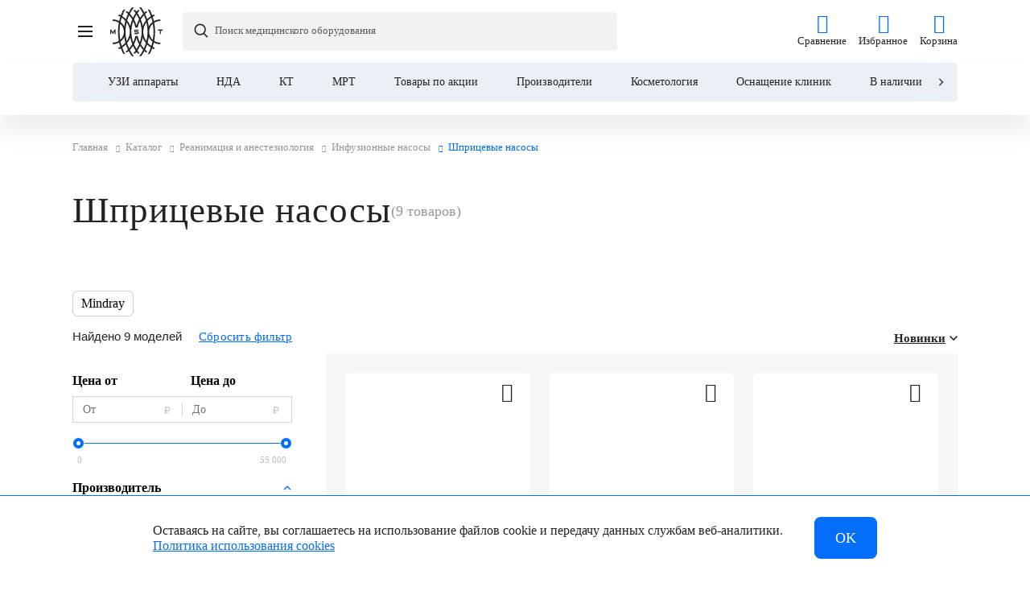

--- FILE ---
content_type: text/html; charset=UTF-8
request_url: https://medsyst.ru/catalog/shpritsevye-nasosy/
body_size: 54552
content:
<!DOCTYPE html>
<html xml:lang="ru" lang="ru" itemscope itemtype="https://schema.org/WebPage">
<head>
            <!-- Global site tag (gtag.js) - Google Analytics -->
        <script data-skip-moving="true" async src="https://www.googletagmanager.com/gtag/js?id=UA-192238317-1"></script>
        <script data-skip-moving="true">
            window.dataLayer = window.dataLayer || [];
            function gtag() {
                dataLayer.push(arguments);
            }
            gtag('js', new Date());
            gtag('config', 'UA-192238317-1');
        </script>
        <script data-skip-moving="true">
            gtag('event', 'send', {'event_label': 'roistat', 'event_category': 'form', 'non_interaction': true});
        </script>
        <title>Шприцевые насосы для инфузии купить в Москве по низкой цене | МСТ</title>
    <meta http-equiv="X-UA-Compatible" content="IE=edge" >
    <meta http-equiv="Content-Type" content="text/html; charset=UTF-8" />
<meta name="description" content="Шприцевые насосы купить в Москве: цены, фото, характеристики. Продажа шприцевых насосов для инфузии в наличии и под заказ, от надежного официального дистрибьютора &amp;quot;МСТ&amp;quot;, с бесплатной доставкой в город Москва и по всей России" />
<link rel="canonical" href="https://medsyst.ru/catalog/shpritsevye-nasosy/" />
<script data-skip-moving="true">(function(w, d, n) {var cl = "bx-core";var ht = d.documentElement;var htc = ht ? ht.className : undefined;if (htc === undefined || htc.indexOf(cl) !== -1){return;}var ua = n.userAgent;if (/(iPad;)|(iPhone;)/i.test(ua)){cl += " bx-ios";}else if (/Windows/i.test(ua)){cl += ' bx-win';}else if (/Macintosh/i.test(ua)){cl += " bx-mac";}else if (/Linux/i.test(ua) && !/Android/i.test(ua)){cl += " bx-linux";}else if (/Android/i.test(ua)){cl += " bx-android";}cl += (/(ipad|iphone|android|mobile|touch)/i.test(ua) ? " bx-touch" : " bx-no-touch");cl += w.devicePixelRatio && w.devicePixelRatio >= 2? " bx-retina": " bx-no-retina";if (/AppleWebKit/.test(ua)){cl += " bx-chrome";}else if (/Opera/.test(ua)){cl += " bx-opera";}else if (/Firefox/.test(ua)){cl += " bx-firefox";}ht.className = htc ? htc + " " + cl : cl;})(window, document, navigator);</script>

<link href="/bitrix/js/bquadro/fos/css/style.css?175074824624285" type="text/css"  rel="stylesheet" />
<link href="/bitrix/js/ui/design-tokens/dist/ui.design-tokens.css?173135810926358" type="text/css"  rel="stylesheet" />
<link href="/bitrix/js/ui/fonts/opensans/ui.font.opensans.css?16909606012555" type="text/css"  rel="stylesheet" />
<link href="/bitrix/js/main/popup/dist/main.popup.bundle.css?175256136331694" type="text/css"  rel="stylesheet" />
<link href="/local/templates/mst/components/bquadro/catalog/mst_catalog/style.css?17525731482061" type="text/css"  rel="stylesheet" />
<link href="/local/js.lib/bootstrap/bootstrap.css?1724142603195014" type="text/css"  rel="stylesheet" />
<link href="/local/templates/mst/components/bquadro/catalog.smart.filter/bootstrap_v4_aside/style.css?175327135951450" type="text/css"  rel="stylesheet" />
<link href="/local/templates/mst/components/bitrix/catalog.section.list/sections_catalog/style.css?1724142603355" type="text/css"  rel="stylesheet" />
<link href="/local/templates/mst/components/bquadro/catalog.section/popular_month/style.css?17241426031958" type="text/css"  rel="stylesheet" />
<link href="/local/templates/mst/components/bitrix/catalog.compare.list/bootstrap_v4/style.css?1724142603704" type="text/css"  rel="stylesheet" />
<link href="/local/templates/mst/components/bquadro/catalog.section/bootstrap_v4/style.css?17536890549383" type="text/css"  rel="stylesheet" />
<link href="/local/templates/mst/components/bitrix/system.pagenavigation/round/style.css?17241426033832" type="text/css"  rel="stylesheet" />
<link href="/local/templates/mst/components/bitrix/catalog.item/bootstrap_v4/style.css?174852886721233" type="text/css"  rel="stylesheet" />
<link href="/local/templates/mst/components/bitrix/news.list/catalog_section_faq/style.css?17530862691610" type="text/css"  rel="stylesheet" />
<link href="/local/js.lib/owl/owl.carousel.min.css?17241426033356" type="text/css"  data-template-style="true"  rel="stylesheet" />
<link href="/local/js.lib/formstyler/jquery.formstyler.css?172414260313217" type="text/css"  data-template-style="true"  rel="stylesheet" />
<link href="/local/js.lib/scrollbar/jquery.scrollbar.css?17241426036874" type="text/css"  data-template-style="true"  rel="stylesheet" />
<link href="/local/js.lib/flatpickr/flatpickr.min.css?174663740315952" type="text/css"  data-template-style="true"  rel="stylesheet" />
<link href="/local/templates/mst/css/icomoon.css?17241426033596" type="text/css"  data-template-style="true"  rel="stylesheet" />
<link href="/local/templates/mst/css/bq.css?17241426035267" type="text/css"  data-template-style="true"  rel="stylesheet" />
<link href="/local/templates/mst/js/swiper/swiper-bundle.min.css?172414260315581" type="text/css"  data-template-style="true"  rel="stylesheet" />
<link href="/local/templates/mst/js/splide/splide.min.css?17241426035002" type="text/css"  data-template-style="true"  rel="stylesheet" />
<link href="/local/templates/mst/css/scrollyeah.min.css?17466374892861" type="text/css"  data-template-style="true"  rel="stylesheet" />
<link href="/local/templates/mst/components/bitrix/sale.basket.basket.line/burger/style.css?17241426032654" type="text/css"  data-template-style="true"  rel="stylesheet" />
<link href="/local/components/bquadro/geodetect/templates/.default/style.css?17241426033776" type="text/css"  data-template-style="true"  rel="stylesheet" />
<link href="/local/templates/mst/components/bitrix/search.form/header_s/style.css?174663753613579" type="text/css"  data-template-style="true"  rel="stylesheet" />
<link href="/local/templates/mst/components/bitrix/sale.basket.basket.line/header/style.css?1724142603428" type="text/css"  data-template-style="true"  rel="stylesheet" />
<link href="/local/components/bquadro/menu/templates/panel/style.css?17241426031783" type="text/css"  data-template-style="true"  rel="stylesheet" />
<link href="/local/templates/mst/components/bitrix/sale.basket.basket.line/toolbar/style.css?17241426034645" type="text/css"  data-template-style="true"  rel="stylesheet" />
<link href="/local/templates/mst/components/bitrix/breadcrumb/universal/style.css?17241426031528" type="text/css"  data-template-style="true"  rel="stylesheet" />
<link href="/local/templates/mst/components/bitrix/menu/location-menu/style.css?17241426031117" type="text/css"  data-template-style="true"  rel="stylesheet" />
<link href="/local/templates/mst/components/bitrix/catalog.element/card_popup/style.css?172414260310946" type="text/css"  data-template-style="true"  rel="stylesheet" />
<link href="/local/templates/mst/styles.css?174013181738382" type="text/css"  data-template-style="true"  rel="stylesheet" />
<link href="/local/templates/mst/template_styles.css?1758539450235623" type="text/css"  data-template-style="true"  rel="stylesheet" />




<script type="extension/settings" data-extension="currency.currency-core">{"region":"ru"}</script>


    <meta name="viewport" content="user-scalable=no, initial-scale=1.0, width=device-width">
    <meta property="og:title" content="Шприцевые насосы для инфузии купить в Москве по низкой цене | МСТ">
    <meta property="og:type" content="website">
    <meta property="og:url" content="https://medsyst.ru/catalog/shpritsevye-nasosy/">
    <meta property="og:image" content="https://medsyst.ru/upload/resize_cache/webp/mst_mfdata.webp">
    <meta property="og:image" content="https://medsyst.ru/upload/resize_cache/webp/mst_mfdata_res.webp">
    <meta property="og:description" content='Шприцевые насосы купить в Москве: цены, фото, характеристики. Продажа шприцевых насосов для инфузии в наличии и под заказ, от надежного официального дистрибьютора &quot;МСТ&quot;, с бесплатной доставкой в город Москва и по всей России'>
    <meta property="og:site_name" content="ООО Медицинские системы и технологии">
    <link rel="alternate" hreflang="ru" href="https://medsyst.ru/catalog/shpritsevye-nasosy/">
    <link rel="apple-touch-icon" sizes="180x180" href="/upload/resize_cache/webp/apple-touch-icon.webp">
    <link rel="icon" type="image/png" sizes="32x32" href="/upload/resize_cache/webp/favicon-32x32.webp">
    <link rel="icon" type="image/png" sizes="16x16" href="/upload/resize_cache/webp/favicon-16x16.webp">
    <link rel="icon" type="image/png" sizes="192x192" href="/upload/resize_cache/webp/android-chrome-192x192.webp">
    <link rel="icon" type="image/png" sizes="150x150" href="/upload/resize_cache/webp/mstile-150x150.webp">
    <link rel="mask-icon" href="/safari-pinned-tab.svg" color="#5bbad5">
    <link rel="manifest" href="/site.webmanifest">
    <meta name="msapplication-TileColor" content="#da532c">
    <meta name="theme-color" content="#ffffff">
    <meta name="yandex-verification" content="4f158db1cc7055fc">
    <meta name="cmsmagazine" content="cf4f03a6602f60790197ac6e5f1e2da0" >
            <!-- Google Tag Manager -->
        <script data-skip-moving="true">(function (w, d, s, l, i) {
            w[l] = w[l] || [];
            w[l].push({
                'gtm.start':
                new Date().getTime(), event: 'gtm.js'
            });
            var f = d.getElementsByTagName(s)[0],
            j = d.createElement(s), dl = l != 'dataLayer' ? '&l=' + l : '';
            j.async = true;
            j.src =
            'https://www.googletagmanager.com/gtm.js?id=' + i + dl;
            f.parentNode.insertBefore(j, f);
        })(window, document, 'script', 'dataLayer', 'GTM-523WRH8');
    </script>
    <!-- End Google Tag Manager -->
    <!-- VK Pixel -->
        <!-- End VK Pixel -->

<style>
    @font-face {
        font-family: "Gilroy";
        src: url("/local/templates/mst/fonts/Gilroy-SemiBold.woff2") format("woff2"),
        url("/local/templates/mst/fonts/Gilroy-SemiBold.woff") format("woff");
        font-weight: 600;
        font-style: normal;
        font-display: swap;
    }
    @font-face {
        font-family: "Open Sans";
        src: url("/local/templates/mst/fonts/OpenSans-Regular.woff2") format("woff2"),
        url("/local/templates/mst/fonts/OpenSans-Regular.woff") format("woff");
        font-weight: normal;
        font-style: normal;
        font-display: swap;
    }
</style>
            <!-- Pixel -->
        <!-- /Pixel -->
</head>
<body class="bx-background-image bx-theme-blue"  data-page-type="catalog-section" data-site-id="s1">

            <!-- Google Tag Manager (noscript) -->
        <noscript data-skip-moving="true"><iframe src="https://www.googletagmanager.com/ns.html?id=GTM-523WRH8" height="0" width="0" style="display:none;visibility:hidden"></iframe></noscript>
        <!-- End Google Tag Manager (noscript) -->
                <!-- VK Pixel (noscript) -->
        <noscript><img src="https://vk.com/rtrg?p=VK-RTRG-1257233-2v27x" style="position:fixed; left:-999px;" alt=""/></noscript>
        <!-- End VK Pixel (noscript) -->
        <div id="panel"></div>
    <div class="bodyWrap">
        <!--'start_frame_cache_site_message'-->                <!--'end_frame_cache_site_message'-->        <div class="siteOverlay"></div>
        <div class="searchOverlay"></div>
                <header class="header headerNeat  simple" data-h=''>
            <div class="container">
                <div class="header-neat">
                    <div class="header-neat__top">

                        <div class="header-neat__menu">
                                                        <div class="siteMenu mobileMenu" onload="console.log('mobileMenu')">
    <div class="container">
        <div class="back"></div>
        <div class="wrapper">
            <nav>
                <ul class="siteMenuList" itemscope itemtype="https://schema.org/SiteNavigationElement">
                    <li style="display: none;">
                        <meta itemprop="name" content="Navigation menu">
                    </li>
                    <li class="headerLinksLi">
                        <div class="headerLinks__adap">
                            
<div id="bx_basketFKauiI" class="bx-basket bx-opener"><!--'start_frame_cache_bx_basketFKauiI'--><ul class="headerLinks">

    <li class="header-wish">
		<span class="icon-heart">
			<span class="count"></span>
		</span>
        <span class="title">Избранное</span>
        <a href="/catalog/wishlist/">Избранное</a>
    </li>
    <li class="header-compare">
		<span class="icon-chart">
			                        <span class="count"></span>
                    </span>
        <span class="title">Сравнение</span>
        <a href="/catalog/compare/">Сравнение</a>
    </li>
        <li class="header-basket">
                <span class="icon-basket">
                                    <span class="count"></span>
                    </span>
        <span class="title">Корзина</span>
        <a href="/personal/cart/">
            Корзина        </a>
            </li>
</ul><!--'end_frame_cache_bx_basketFKauiI'--></div>
                        </div>
                    </li>
                    <li class="hidden_until_mobile">
                        <div class="complex-equip-adap">
                            <div class="complex-equip-adap__wrap">
                                <div class="complex-equip-adap__info">
                                    <div class="complex-equip-adap__title">
                                        Клиника под ключ
                                    </div>
                                    <div class="complex-equip-adap__subtitle">
                                        Готовый кабинет под ваш запрос
                                    </div>
                                </div>
                                <a href="/complex-equipment/" class="complex-equip-adap__btn">
                                    Подробнее
                                </a>
                            </div>
                        </div>
                    </li>
                    <li class="hidden openMobCatalog">
                        <div class="siteMenuItem" itemprop="name">
                            <a itemprop="url" href="/catalog/">Каталог</a>
                            <!-- <span class="siteMenuItem__title">Каталог</span> -->
                            <span class="icon-next3"></span>
                        </div>
                    </li>
                                                                    <li class="dropdownControl">
                            <div itemprop="name" class="siteMenuItem mobileDropdownControl">
                                <a itemprop="url" href="/about/">
                                    О компании                                </a>
                                                                <span class="icon-next3"></span>
                                                            </div>
                                                        <div class="dropdownMenu">
                                <div class="dropdownMenuWrapper">
                                    <div class="container">
                                        <div class="returnBack">
                                            <span class="icon-back returnMenuBtn"></span>
                                            <a href="#" class="title">
                                                О компании                                            </a>
                                        </div>
                                        <div class="dropdownMenuInner">
                                            <div class="columns">
                                                <ul>
                                                                                                                                                                                                                                    <li itemprop="name">
                                                                <a itemprop="url" href="/about/publications/">
                                                                    Публикации                                                                </a>
                                                                                                                            </li>
                                                                                                                                                                                <li itemprop="name">
                                                                <a itemprop="url" href="/about/team/">
                                                                    Команда                                                                </a>
                                                                                                                            </li>
                                                                                                                                                                                <li itemprop="name">
                                                                <a itemprop="url" href="/about/partners/">
                                                                    Партнеры                                                                </a>
                                                                                                                            </li>
                                                                                                                                                                                <li itemprop="name">
                                                                <a itemprop="url" href="/about/awards/">
                                                                    Награды                                                                </a>
                                                                                                                            </li>
                                                                                                                                                                                <li itemprop="name">
                                                                <a itemprop="url" href="/brands/">
                                                                    Бренды                                                                </a>
                                                                                                                            </li>
                                                                                                                                                                                <li itemprop="name">
                                                                <a itemprop="url" href="/reviews/">
                                                                    Отзывы о компании                                                                </a>
                                                                                                                            </li>
                                                                                                                                                            </ul>
                                            </div>
                                                                                    </div>
                                    </div>
                                </div>
                            </div>
                                                    </li>
                                                                    <li class="dropdownControl">
                            <div itemprop="name" class="siteMenuItem mobileDropdownControl">
                                <a itemprop="url" href="/service/">
                                    Услуги                                </a>
                                                                <span class="icon-next3"></span>
                                                            </div>
                                                        <div class="dropdownMenu">
                                <div class="dropdownMenuWrapper">
                                    <div class="container">
                                        <div class="returnBack">
                                            <span class="icon-back returnMenuBtn"></span>
                                            <a href="#" class="title">
                                                Услуги                                            </a>
                                        </div>
                                        <div class="dropdownMenuInner">
                                            <div class="columns">
                                                <ul>
                                                                                                                                                                                                                                    <li itemprop="name">
                                                                <a itemprop="url" href="/service/lizing/">
                                                                    Лизинг                                                                </a>
                                                                                                                            </li>
                                                                                                                                                                                <li itemprop="name">
                                                                <a itemprop="url" href="/service/lgotnoe-kreditovanie/">
                                                                    Льготное кредитование                                                                </a>
                                                                                                                            </li>
                                                                                                                                                                                <li itemprop="name">
                                                                <a itemprop="url" href="/service/servisnoe-obsluzhivanie/">
                                                                    Сервисное обслуживание                                                                </a>
                                                                                                                            </li>
                                                                                                                                                                                <li itemprop="name">
                                                                <a itemprop="url" href="/service/obuchenie/">
                                                                    Обучение                                                                </a>
                                                                                                                            </li>
                                                                                                                                                                                <li itemprop="name">
                                                                <a itemprop="url" href="/service/meditsinskiy-marketing/">
                                                                    Медицинский маркетинг                                                                </a>
                                                                                                                            </li>
                                                                                                                                                                                <li itemprop="name">
                                                                <a itemprop="url" href="/service/tsifrovizatsiya-meditsinskogo-biznesa/">
                                                                    Цифровизация медицинского бизнеса                                                                </a>
                                                                                                                            </li>
                                                                                                                                                                                <li itemprop="name">
                                                                <a itemprop="url" href="/service/consalting/">
                                                                    Консалтинг                                                                </a>
                                                                                                                            </li>
                                                                                                                                                                                <li itemprop="name">
                                                                <a itemprop="url" href="/service/trade-in/">
                                                                    Trade-in                                                                </a>
                                                                                                                            </li>
                                                                                                                                                            </ul>
                                            </div>
                                                                                    </div>
                                    </div>
                                </div>
                            </div>
                                                    </li>
                                                                    <li >
                            <div itemprop="name" class="siteMenuItem ">
                                <a itemprop="url" href="/demohall/">
                                    Демозалы                                </a>
                                                            </div>
                                                    </li>
                                                                    <li >
                            <div itemprop="name" class="siteMenuItem ">
                                <a itemprop="url" href="/payment/">
                                    Доставка и оплата                                </a>
                                                            </div>
                                                    </li>
                                                                    <li >
                            <div itemprop="name" class="siteMenuItem ">
                                <a itemprop="url" href="/about/career/vacancy/">
                                    Карьера                                </a>
                                                            </div>
                                                    </li>
                                                                    <li >
                            <div itemprop="name" class="siteMenuItem ">
                                <a itemprop="url" href="/products-reviews/">
                                    Отзывы о товарах                                </a>
                                                            </div>
                                                    </li>
                                        <li class="hidden_until_mobile">
                        <div itemprop="name" class="siteMenuItem">
                            <a itemprop="url" href="/contacts/">
                                Контакты
                            </a>
                        </div>
                    </li>
                    <li class="hidden tel">
                        <div class="siteMenuItem">
                              <a href="tel:88005009093" class="phone">8 (800) 500-90-93</a>
                        </div>
                    </li>
                    <li class="hidden city cityAdap">
                                                                                            </li>
                    <li class="hidden  last  lang">
                        <div class="siteMenuItem">
                            <!--noindex-->
                                                        <div class="header-lang-list--adap">
                                <span>RU</span>
                                <a href="https://medsysttech.com/">EN</a>
                                <a href="https://medsyst.cn/">CN</a>
                                <a href="https://medsyst.kz/">KZ</a>
                                <a href="https://medsyst.uz/">UZ</a>
                                <a href="https://medsyst.ae/">AE</a>
                                <a href="https://medsyst.kg/">KG</a>
                            </div>
                            <!--/noindex-->
                        </div>
                    </li>
                </ul>
            </nav>
        </div>
    </div>
</div>                                                    </div>

                        <div class="header-neat__phone">
                                                          <a href="tel:88005009093" class="phone">8 (800) 500-90-93</a>
                                                    </div>

                        <div class="header-neat__city">
                            <div class="city-block">
                                                        <button class="location openMod" data-modal="locationModal" id="locmod_link">
	<span class="locationResult">Москва</span>
	<span class="icon-down"></span>
</button>
<form class="region-req-city" name="regionCity">
	<p>Ваш город Москва ?</p>
	<div class="region-req-city__wr">
		<label for="setrcy"><input id="setrcy" type="radio" name="setRegionCity" checked value="Y">Да</label>
		<label for="setrcn"><input id="setrcn" type="radio" name="setRegionCity" value="N">Нет</label>
		<input type="hidden" name="defReg" value="Москва">
		<input type="hidden" name="reqUri" value="/catalog/shpritsevye-nasosy/">
	</div>
	<a href="#" class="close-reg-req">Закрыть</a>
</form>
                                                        </div>
                        </div>

                        <div class="header-neat__lang">
                            <div class="header-lang-list">
                                <div class="header-lang-list__current">
                                    <span>RU</span>
                                </div>
                                <div class="header-lang-list__list">
                                    <span>RU</span>
                                    <a href="https://medsysttech.com/">EN</a>
                                    <a href="https://medsyst.cn/">CN</a>
                                    <a href="https://medsyst.kz/">KZ</a>
                                    <a href="https://medsyst.uz/">UZ</a>
                                    <a href="https://medsyst.ae/">AE</a>
                                    <a href="https://medsyst.kg/">KG</a>
                                </div>
                            </div>
                        </div>

                    </div>
                    <div class="header-neat__middle">
                        <div class="mobileMenuBtns">
                            <div class="openMobileMenu">
                                <span class="burger"></span>
                            </div>
                            <div class="closeMobileMenu">
                                <span class="burger"></span>
                            </div>
                        </div>
                        <div class="header-neat__logo">
                            <div class="siteLogo">
                                <img width="65" height="61" alt="Медицинские системы и технологии" src="/upload/medialibrary/523/fn9s4yn4eu1svcpnq8j10j46i5l049u4.svg" class="img">                                                                <a href="/">Главная</a>
                                                            </div>
                        </div>

                        <div class="header-neat__catalog">
                            <div class="openCatalog">
                                <div class="openCatalogBtn">
                                    <div class="openCatalogBtn__wrap">
                                    <span class="icon">
                                        <span class="burger"></span>
                                    </span>
                                    <span class="title">Каталог</span>
                                </div>
                                </div>

                                                                <div class="catalogMenu catalogMenu--admin" itemscope itemtype="https://schema.org/SiteNavigationElement">
    <meta itemprop="name" content="Navigation menu catalog">
    <div class="wrapper">
        <div class="leftSide">
            <div class="catalogMenuFirst verticalScroll">
                <div class="inner">
                    <div class="returnBack">
                        <span class="icon-back returnCatalogBtn"></span>
                        <a href="#" class="title">Каталог</a>
                    </div>
                    <ul class="catalogFirstMenu">
                                                    <li class="active" itemprop='name' >
                                                                    <a itemprop="url" href="/catalog/ultrazvukovaya-diagnostika/">Ультразвуковая диагностика</a>
                                                                                                    <span class="icon-next3"></span>
                                                            </li>
                                                        <li class="" itemprop='name' >
                                                                    <a itemprop="url" href="/catalog/reanimatsiya-i-anesteziologiya/">Реанимация и анестезиология</a>
                                                                                                    <span class="icon-next3"></span>
                                                            </li>
                                                        <li class="" itemprop='name' >
                                                                    <a itemprop="url" href="/catalog/kosmetologiya/">Косметология</a>
                                                                                                    <span class="icon-next3"></span>
                                                            </li>
                                                        <li class="" itemprop='name' >
                                                                    <a itemprop="url" href="/catalog/luchevaya-diagnostika/">Лучевая диагностика</a>
                                                                                                    <span class="icon-next3"></span>
                                                            </li>
                                                        <li class="" itemprop='name' >
                                                                    <a itemprop="url" href="/catalog/endosokpiya/">Эндоскопия</a>
                                                                                                    <span class="icon-next3"></span>
                                                            </li>
                                                        <li class="" itemprop='name' >
                                                                    <a itemprop="url" href="/catalog/magnitno-rezonansnaya-tomografiya/">Магнитно-резонансная томография</a>
                                                                                                    <span class="icon-next3"></span>
                                                            </li>
                                                        <li class="" itemprop='name' >
                                                                    <a itemprop="url" href="https://medsyst.ru/catalog/khirurgicheskoe-oborudovanie/">Хирургическое оборудование</a>
                                                                                                    <span class="icon-next3"></span>
                                                            </li>
                                                        <li class="" itemprop='name' >
                                                                    <a itemprop="url" href="/catalog/tovary-po-aktsii/">Товары по акции</a>
                                                                                            </li>
                                                        <li class="" itemprop='name' >
                                                                    <a itemprop="url" href="/catalog/akusherstvo-i-ginekologiya/">Акушерство и гинекология</a>
                                                                                                    <span class="icon-next3"></span>
                                                            </li>
                                                </ul>
                </div>
            </div>
        </div>
        <div class="rightSide verticalScroll">
                            <div class="catalogFirstMenuContent active">
                    <div class="returnBack">
                                                    <span class="icon-back returnSubCatalogBtn"></span>
                            <a href="/catalog/ultrazvukovaya-diagnostika/" class="title">Ультразвуковая диагностика</a>
                                            </div>
                                            <div class="catalogMenuSecond ">
                            <div class="inner">
                                                                    <div class="item">
                                        <span class="title" itemprop='name' >
                                                                                            <a itemprop="url" href="/catalog/uzi-apparaty/">УЗИ аппараты</a>
                                                                                                                                        <span class="icon-down"></span>
                                                                                    </span>
                                                                                    <ul class="catalogSecondMenu">
                                                                                                    <li itemprop='name' >
                                                                                                                    <a itemprop="url" href="/catalog/uzi-apparaty/portativnye/" class="">
                                                                <span>Портативные УЗИ аппараты</span>
                                                                                                                            </a>
                                                                                                            </li>
                                                                                                    <li itemprop='name' >
                                                                                                                    <a itemprop="url" href="https://medsyst.ru/catalog/uzi-apparaty/ge-healthcare/" class="top_sticker">
                                                                <span>УЗИ аппараты GE HealthCare</span>
                                                                                                                                    <span class="starAnim">
                                                                        <svg width="20" height="20" viewBox="0 0 20 20" fill="none" xmlns="https://www.w3.org/2000/svg">
                                                                            <path d="M10 1L12 7H18L13 11L15 17L10 13L5 17L7 11L2 7H8L10 1Z" fill="#026EF9"/>
                                                                        </svg>
                                                                    </span>
                                                                                                                            </a>
                                                                                                            </li>
                                                                                                    <li itemprop='name' >
                                                                                                                    <a itemprop="url" href="https://medsyst.ru/catalog/uzi-apparaty/mindray/" class="">
                                                                <span>УЗИ аппараты Mindray</span>
                                                                                                                            </a>
                                                                                                            </li>
                                                                                                    <li itemprop='name' >
                                                                                                                    <a itemprop="url" href="https://medsyst.ru/catalog/uzi-apparaty/samsung/" class="">
                                                                <span>УЗИ аппараты Samsung</span>
                                                                                                                            </a>
                                                                                                            </li>
                                                                                                    <li itemprop='name' >
                                                                                                                    <a itemprop="url" href="https://medsyst.ru/catalog/uzi-apparaty/kardiologiya/" class="top_sticker">
                                                                <span>УЗИ аппараты для кардиологии</span>
                                                                                                                                    <span class="starAnim">
                                                                        <svg width="20" height="20" viewBox="0 0 20 20" fill="none" xmlns="https://www.w3.org/2000/svg">
                                                                            <path d="M10 1L12 7H18L13 11L15 17L10 13L5 17L7 11L2 7H8L10 1Z" fill="#026EF9"/>
                                                                        </svg>
                                                                    </span>
                                                                                                                            </a>
                                                                                                            </li>
                                                                                                    <li itemprop='name' >
                                                                                                                    <a itemprop="url" href="https://medsyst.ru/catalog/uzi-apparaty/akusherstvo-i-ginekologiya/" class="">
                                                                <span>УЗИ аппараты для акушерства и гинекологии</span>
                                                                                                                            </a>
                                                                                                            </li>
                                                                                                    <li itemprop='name' >
                                                                                                                    <a itemprop="url" href="https://medsyst.ru/catalog/uzi-apparaty/voluson/" class="top_sticker">
                                                                <span>УЗИ аппараты Voluson</span>
                                                                                                                                    <span class="starAnim">
                                                                        <svg width="20" height="20" viewBox="0 0 20 20" fill="none" xmlns="https://www.w3.org/2000/svg">
                                                                            <path d="M10 1L12 7H18L13 11L15 17L10 13L5 17L7 11L2 7H8L10 1Z" fill="#026EF9"/>
                                                                        </svg>
                                                                    </span>
                                                                                                                            </a>
                                                                                                            </li>
                                                                                                    <li itemprop='name' >
                                                                                                                    <a itemprop="url" href="https://medsyst.ru/catalog/uzi-apparaty/lineyka-consona/" class="">
                                                                <span>УЗИ аппараты Consona</span>
                                                                                                                            </a>
                                                                                                            </li>
                                                                                                    <li itemprop='name' >
                                                                                                                    <a itemprop="url" href="https://medsyst.ru/catalog/uzi-apparaty/versana/" class="top_sticker">
                                                                <span>УЗИ аппараты Versana</span>
                                                                                                                                    <span class="starAnim">
                                                                        <svg width="20" height="20" viewBox="0 0 20 20" fill="none" xmlns="https://www.w3.org/2000/svg">
                                                                            <path d="M10 1L12 7H18L13 11L15 17L10 13L5 17L7 11L2 7H8L10 1Z" fill="#026EF9"/>
                                                                        </svg>
                                                                    </span>
                                                                                                                            </a>
                                                                                                            </li>
                                                                                                    <li itemprop='name' >
                                                                                                                    <a itemprop="url" href="/catalog/uzi-apparaty/ekspertnyy-klass/" class="">
                                                                <span>УЗИ аппараты экспертного класса</span>
                                                                                                                            </a>
                                                                                                            </li>
                                                                                                    <li itemprop='name' >
                                                                                                                    <a itemprop="url" href="/catalog/uzi-apparaty/vysokiy-klass/" class="">
                                                                <span>УЗИ аппараты высокого класса</span>
                                                                                                                            </a>
                                                                                                            </li>
                                                                                                    <li itemprop='name' >
                                                                                                                    <a itemprop="url" href="/catalog/uzi-apparaty/sredniy-klass/" class="">
                                                                <span>УЗИ аппараты среднего класс</span>
                                                                                                                            </a>
                                                                                                            </li>
                                                                                            </ul>
                                                                            </div>
                                                                    <div class="item">
                                        <span class="title" itemprop='name' >
                                                                                            <a itemprop="url" href="/catalog/uzi-datchiki/">УЗИ датчики</a>
                                                                                                                                        <span class="icon-down"></span>
                                                                                    </span>
                                                                                    <ul class="catalogSecondMenu">
                                                                                                    <li itemprop='name' >
                                                                                                                    <a itemprop="url" href="/catalog/sektornye-datchiki/" class="">
                                                                <span>Секторные УЗИ датчики</span>
                                                                                                                            </a>
                                                                                                            </li>
                                                                                                    <li itemprop='name' >
                                                                                                                    <a itemprop="url" href="/catalog/konveksnye-datchiki/" class="">
                                                                <span>Конвексные УЗИ датчики</span>
                                                                                                                            </a>
                                                                                                            </li>
                                                                                                    <li itemprop='name' >
                                                                                                                    <a itemprop="url" href="/catalog/lineynye-datchiki/" class="">
                                                                <span>Линейные УЗИ датчики</span>
                                                                                                                            </a>
                                                                                                            </li>
                                                                                                    <li itemprop='name' >
                                                                                                                    <a itemprop="url" href="/catalog/vnutripolostnye-datchiki/" class="">
                                                                <span>Внутриполостные УЗИ датчики</span>
                                                                                                                            </a>
                                                                                                            </li>
                                                                                                    <li itemprop='name' >
                                                                                                                    <a itemprop="url" href="/catalog/karandashnye-datchiki/" class="">
                                                                <span>Карандашные УЗИ датчики</span>
                                                                                                                            </a>
                                                                                                            </li>
                                                                                                    <li itemprop='name' >
                                                                                                                    <a itemprop="url" href="/catalog/mikrokonveksnye-datchiki/" class="">
                                                                <span>Микроконвексные УЗИ датчики</span>
                                                                                                                            </a>
                                                                                                            </li>
                                                                                                    <li itemprop='name' >
                                                                                                                    <a itemprop="url" href="/catalog/biplanovye-datchiki/" class="">
                                                                <span>Биплановые УЗИ датчики</span>
                                                                                                                            </a>
                                                                                                            </li>
                                                                                                    <li itemprop='name' >
                                                                                                                    <a itemprop="url" href="/catalog/chrespishchevodnye-datchiki/" class="">
                                                                <span>Чреспищеводные УЗИ датчики</span>
                                                                                                                            </a>
                                                                                                            </li>
                                                                                                    <li itemprop='name' >
                                                                                                                    <a itemprop="url" href="/catalog/interoperatsionnye-datchiki/" class="">
                                                                <span>Интраоперационные УЗИ датчики</span>
                                                                                                                            </a>
                                                                                                            </li>
                                                                                                    <li itemprop='name' >
                                                                                                                    <a itemprop="url" href="/catalog/vysokoplotnye-datchiki/" class="">
                                                                <span>Высокоплотные УЗИ датчики</span>
                                                                                                                            </a>
                                                                                                            </li>
                                                                                                    <li itemprop='name' >
                                                                                                                    <a itemprop="url" href="/catalog/matrichnye-datchiki/" class="">
                                                                <span>Матричные УЗИ датчики</span>
                                                                                                                            </a>
                                                                                                            </li>
                                                                                                    <li itemprop='name' >
                                                                                                                    <a itemprop="url" href="/catalog/monokristalnye-datchiki/" class="">
                                                                <span>Монокристальные УЗИ датчики</span>
                                                                                                                            </a>
                                                                                                            </li>
                                                                                            </ul>
                                                                            </div>
                                                                    <div class="item">
                                        <span class="title" itemprop='name' >
                                                                                            <a itemprop="url" href="/catalog/telezhki-dlya-uzi-apparatov/">Тележки для УЗИ аппаратов</a>
                                                                                                                                        <span class="icon-down"></span>
                                                                                    </span>
                                                                                    <ul class="catalogSecondMenu">
                                                                                                    <li itemprop='name' >
                                                                                                                    <a itemprop="url" href="https://medsyst.ru/catalog/telezhki-dlya-uzi-apparatov/ge-healthcare/" class="">
                                                                <span>Тележки для УЗИ аппратов GE Healthcare</span>
                                                                                                                            </a>
                                                                                                            </li>
                                                                                                    <li itemprop='name' >
                                                                                                                    <a itemprop="url" href="https://medsyst.ru/catalog/telezhki-dlya-uzi-apparatov/mindray/" class="">
                                                                <span>Тележки для УЗИ аппратов Mindray</span>
                                                                                                                            </a>
                                                                                                            </li>
                                                                                                    <li itemprop='name' >
                                                                                                                    <a itemprop="url" href="https://medsyst.ru/catalog/telezhki-dlya-uzi-apparatov/filter/brend-is-samsung/" class="">
                                                                <span>Тележки для УЗИ аппратов Samsung</span>
                                                                                                                            </a>
                                                                                                            </li>
                                                                                            </ul>
                                                                            </div>
                                                                    <div class="item">
                                        <span class="title" itemprop='name' >
                                                                                            <a itemprop="url" href="/catalog/printery-dlya-uzi-apparatov/">Принтеры для УЗИ аппаратов</a>
                                                                                                                                </span>
                                                                            </div>
                                                                    <div class="item">
                                        <span class="title" itemprop='name' >
                                                                                            <a itemprop="url" href="/catalog/bumaga-dlya-uzi-printerov/">Бумага для УЗИ принтеров</a>
                                                                                                                                </span>
                                                                            </div>
                                                            </div>
                        </div>
                    

                                            <div class="catalogBrands__wrap">
                                                            <a href="/brands/" class="simpleLink">
                                    Все производители
                                </a>
                                                        <ul class="catalogBrands">
                                                                                                            <li>
                                            <div class="catalogBrands__item">
                                                <img loading="lazy" src="/upload/dev2fun.imagecompress/webp/iblock/010/l60dt3zxdbfvgkrhukw8euzh5b3fefza/GE_2.webp" alt="GE HealthCare">
                                                                                                    <a href="/brands/ge-healthcare/">GE HealthCare</a>
                                                                                            </div>
                                        </li>
                                                                                                                                                <li>
                                            <div class="catalogBrands__item">
                                                <img loading="lazy" src="/upload/dev2fun.imagecompress/webp/iblock/183/cs69hmprj6darh9un8qor92wavch9fbj/Logo_na_sayt_26.webp" alt="Mindray">
                                                                                                    <a href="/brands/mindray/">Mindray</a>
                                                                                            </div>
                                        </li>
                                                                                                                                                <li>
                                            <div class="catalogBrands__item">
                                                <img loading="lazy" src="/upload/dev2fun.imagecompress/webp/iblock/946/i1lr9c684bl4yr3to2qk0kk6o473m9wo/Logo_na_sayt_59.webp" alt="Draeger">
                                                                                                    <a href="/brands/draeger/">Draeger</a>
                                                                                            </div>
                                        </li>
                                                                                                                                                <li>
                                            <div class="catalogBrands__item">
                                                <img loading="lazy" src="/upload/dev2fun.imagecompress/webp/iblock/142/rmtt0y240x6pb6h9g5rtj8qk0w5temds/Logo_na_sayt_92.webp" alt="Samsung">
                                                                                                    <a href="/brands/samsung/">Samsung</a>
                                                                                            </div>
                                        </li>
                                                                                                                                                <li>
                                            <div class="catalogBrands__item">
                                                <img loading="lazy" src="/upload/dev2fun.imagecompress/webp/iblock/cd7/dspk5lcq81npg0wsfcczt5apdba38q2g/Logo_na_sayt_68.webp" alt="Energist">
                                                                                                    <a href="/brands/energist/">Energist</a>
                                                                                            </div>
                                        </li>
                                                                                                                                                <li>
                                            <div class="catalogBrands__item">
                                                <img loading="lazy" src="/upload/dev2fun.imagecompress/webp/iblock/bc0/y6ulhp3na47ysq8lxq2igfepq2lvbhyw/AMI_1.webp" alt="AMI">
                                                                                                    <a href="/brands/ami/">AMI</a>
                                                                                            </div>
                                        </li>
                                                                                                                                                <li>
                                            <div class="catalogBrands__item">
                                                <img loading="lazy" src="/upload/dev2fun.imagecompress/webp/iblock/815/xj2l23le9xulixxqit0pr2aqf3gepjjk/Logo_na_sayt_16.webp" alt="Korust">
                                                                                                    <a href="https://medsyst.ru/brands/korust/">Korust</a>
                                                                                            </div>
                                        </li>
                                                                                                                                                <li>
                                            <div class="catalogBrands__item">
                                                <img loading="lazy" src="/upload/dev2fun.imagecompress/webp/iblock/bad/3g27230cvbnotbuhgqm8zyzgu3d78gtu/Logo_na_sayt_109.webp" alt="Siemens">
                                                                                                    <a href="/brands/siemens/">Siemens</a>
                                                                                            </div>
                                        </li>
                                                                                                                                                <li>
                                            <div class="catalogBrands__item">
                                                <img loading="lazy" src="/upload/dev2fun.imagecompress/webp/iblock/83c/pqaiq3rjqjgsc4fzvx53q0y0t5u8ekcl/Logo_na_sayt_34.webp" alt="Philips">
                                                                                                    <a href="/brands/philips/">Philips</a>
                                                                                            </div>
                                        </li>
                                                                                                </ul>
                        </div>
                    

                                                    <a href="https://medsyst.ru/complex-equipment/" class="catalog-banner">
                                    <img class="catalog-banner__desk" src="/upload/dev2fun.imagecompress/webp/uf/52f/y20dfcqj2zv7ni4xhvu2beeef4ewrh0u/1.webp" alt="Баннер комплексное оснащение в раздел узи">
                                </a>
                                                            <a href="/promotions/versana-2025/" class="catalog-banner">
                                    <img class="catalog-banner__desk" src="/upload/resize_cache/iblock/d6d/ckogilxmytwk390i3bd1u29qfhn2qr7p/1500_300_1/1435_241.jpg" alt="Versana Balance, Versana Premier, обновление 2025">
                                </a>
                                            </div>
                                <div class="catalogFirstMenuContent ">
                    <div class="returnBack">
                                                    <span class="icon-back returnSubCatalogBtn"></span>
                            <a href="/catalog/reanimatsiya-i-anesteziologiya/" class="title">Реанимация и анестезиология</a>
                                            </div>
                                            <div class="catalogMenuSecond ">
                            <div class="inner">
                                                                    <div class="item">
                                        <span class="title" itemprop='name' >
                                                                                            <a itemprop="url" href="/catalog/narkozno-dykhatelnye-apparaty/">Наркозно-дыхательные аппараты</a>
                                                                                                                                        <span class="icon-down"></span>
                                                                                    </span>
                                                                                    <ul class="catalogSecondMenu">
                                                                                                    <li itemprop='name' >
                                                                                                                    <a itemprop="url" href="https://medsyst.ru/catalog/narkozno-dykhatelnye-apparaty/ge-healthcare/" class="top_sticker">
                                                                <span>Наркозные аппараты GE HealthCare</span>
                                                                                                                                    <span class="starAnim">
                                                                        <svg width="20" height="20" viewBox="0 0 20 20" fill="none" xmlns="https://www.w3.org/2000/svg">
                                                                            <path d="M10 1L12 7H18L13 11L15 17L10 13L5 17L7 11L2 7H8L10 1Z" fill="#026EF9"/>
                                                                        </svg>
                                                                    </span>
                                                                                                                            </a>
                                                                                                            </li>
                                                                                                    <li itemprop='name' >
                                                                                                                    <a itemprop="url" href="https://medsyst.ru/catalog/narkozno-dykhatelnye-apparaty/mindray/" class="">
                                                                <span>Наркозные аппараты Mindray</span>
                                                                                                                            </a>
                                                                                                            </li>
                                                                                                    <li itemprop='name' >
                                                                                                                    <a itemprop="url" href="https://medsyst.ru/catalog/narkozno-dykhatelnye-apparaty/draeger/" class="top_sticker">
                                                                <span>Наркозные аппараты Draeger</span>
                                                                                                                                    <span class="starAnim">
                                                                        <svg width="20" height="20" viewBox="0 0 20 20" fill="none" xmlns="https://www.w3.org/2000/svg">
                                                                            <path d="M10 1L12 7H18L13 11L15 17L10 13L5 17L7 11L2 7H8L10 1Z" fill="#026EF9"/>
                                                                        </svg>
                                                                    </span>
                                                                                                                            </a>
                                                                                                            </li>
                                                                                                    <li itemprop='name' >
                                                                                                                    <a itemprop="url" href="https://medsyst.ru/catalog/narkozno-dykhatelnye-apparaty/lizing/" class="">
                                                                <span>Наркозные аппараты в лизинг</span>
                                                                                                                            </a>
                                                                                                            </li>
                                                                                                    <li itemprop='name' >
                                                                                                                    <a itemprop="url" href="https://medsyst.ru/catalog/ispariteli-anestetika/" class="">
                                                                <span>Испарители анестетика</span>
                                                                                                                            </a>
                                                                                                            </li>
                                                                                            </ul>
                                                                            </div>
                                                                    <div class="item">
                                        <span class="title" itemprop='name' >
                                                                                            <a itemprop="url" href="/catalog/monitory-patsienta/">Мониторы пациента</a>
                                                                                                                                        <span class="icon-down"></span>
                                                                                    </span>
                                                                                    <ul class="catalogSecondMenu">
                                                                                                    <li itemprop='name' >
                                                                                                                    <a itemprop="url" href="https://medsyst.ru/catalog/monitory-patsienta/ge-healthcare/" class="top_sticker">
                                                                <span>Мониторы пациента GE HealthCare</span>
                                                                                                                                    <span class="starAnim">
                                                                        <svg width="20" height="20" viewBox="0 0 20 20" fill="none" xmlns="https://www.w3.org/2000/svg">
                                                                            <path d="M10 1L12 7H18L13 11L15 17L10 13L5 17L7 11L2 7H8L10 1Z" fill="#026EF9"/>
                                                                        </svg>
                                                                    </span>
                                                                                                                            </a>
                                                                                                            </li>
                                                                                                    <li itemprop='name' >
                                                                                                                    <a itemprop="url" href="/catalog/monitory-patsienta/mindray/" class="top_sticker">
                                                                <span>Мониторы пациента Mindray</span>
                                                                                                                                    <span class="starAnim">
                                                                        <svg width="20" height="20" viewBox="0 0 20 20" fill="none" xmlns="https://www.w3.org/2000/svg">
                                                                            <path d="M10 1L12 7H18L13 11L15 17L10 13L5 17L7 11L2 7H8L10 1Z" fill="#026EF9"/>
                                                                        </svg>
                                                                    </span>
                                                                                                                            </a>
                                                                                                            </li>
                                                                                                    <li itemprop='name' >
                                                                                                                    <a itemprop="url" href="/catalog/monitory-patsienta/draeger/" class="">
                                                                <span>Мониторы пациента Draeger</span>
                                                                                                                            </a>
                                                                                                            </li>
                                                                                                    <li itemprop='name' >
                                                                                                                    <a itemprop="url" href="/catalog/monitory-patsienta/modulnye/" class="">
                                                                <span>Мониторы пациента модульные</span>
                                                                                                                            </a>
                                                                                                            </li>
                                                                                                    <li itemprop='name' >
                                                                                                                    <a itemprop="url" href="/catalog/monitory-patsienta/tip-apparata-transportnyy/" class="">
                                                                <span>Мониторы пациента транспортные</span>
                                                                                                                            </a>
                                                                                                            </li>
                                                                                            </ul>
                                                                            </div>
                                                                    <div class="item">
                                        <span class="title" itemprop='name' >
                                                                                            <a itemprop="url" href="/catalog/apparaty-ivl/">Аппараты ИВЛ</a>
                                                                                                                                        <span class="icon-down"></span>
                                                                                    </span>
                                                                                    <ul class="catalogSecondMenu">
                                                                                                    <li itemprop='name' >
                                                                                                                    <a itemprop="url" href="https://medsyst.ru/catalog/apparaty-ivl/mindray/" class="top_sticker">
                                                                <span>Аппараты ИВЛ Mindray</span>
                                                                                                                                    <span class="starAnim">
                                                                        <svg width="20" height="20" viewBox="0 0 20 20" fill="none" xmlns="https://www.w3.org/2000/svg">
                                                                            <path d="M10 1L12 7H18L13 11L15 17L10 13L5 17L7 11L2 7H8L10 1Z" fill="#026EF9"/>
                                                                        </svg>
                                                                    </span>
                                                                                                                            </a>
                                                                                                            </li>
                                                                                                    <li itemprop='name' >
                                                                                                                    <a itemprop="url" href="https://medsyst.ru/catalog/apparaty-ivl/drager/" class="">
                                                                <span>Аппараты ИВЛ Draeger</span>
                                                                                                                            </a>
                                                                                                            </li>
                                                                                                    <li itemprop='name' >
                                                                                                                    <a itemprop="url" href="https://medsyst.ru/catalog/apparaty-ivl/filter/brend-is-ge-healthcare/" class="">
                                                                <span>Аппараты ИВЛ GE HealthCare</span>
                                                                                                                            </a>
                                                                                                            </li>
                                                                                                    <li itemprop='name' >
                                                                                                                    <a itemprop="url" href="https://medsyst.ru/catalog/apparaty-ivl/statsionarnye/" class="">
                                                                <span>Стационарные аппараты ИВЛ </span>
                                                                                                                            </a>
                                                                                                            </li>
                                                                                                    <li itemprop='name' >
                                                                                                                    <a itemprop="url" href="https://medsyst.ru/catalog/apparaty-ivl/transportnye/" class="top_sticker">
                                                                <span>Транспортные аппараты ИВЛ </span>
                                                                                                                                    <span class="starAnim">
                                                                        <svg width="20" height="20" viewBox="0 0 20 20" fill="none" xmlns="https://www.w3.org/2000/svg">
                                                                            <path d="M10 1L12 7H18L13 11L15 17L10 13L5 17L7 11L2 7H8L10 1Z" fill="#026EF9"/>
                                                                        </svg>
                                                                    </span>
                                                                                                                            </a>
                                                                                                            </li>
                                                                                                    <li itemprop='name' >
                                                                                                                    <a itemprop="url" href="https://medsyst.ru/catalog/apparaty-ivl/turbinnogo-tipa/" class="top_sticker">
                                                                <span>ИВЛ с турбинным приводом</span>
                                                                                                                                    <span class="starAnim">
                                                                        <svg width="20" height="20" viewBox="0 0 20 20" fill="none" xmlns="https://www.w3.org/2000/svg">
                                                                            <path d="M10 1L12 7H18L13 11L15 17L10 13L5 17L7 11L2 7H8L10 1Z" fill="#026EF9"/>
                                                                        </svg>
                                                                    </span>
                                                                                                                            </a>
                                                                                                            </li>
                                                                                            </ul>
                                                                            </div>
                                                                    <div class="item">
                                        <span class="title" itemprop='name' >
                                                                                            <a itemprop="url" href="/catalog/infuzionnye-nasosy/">Инфузионные насосы</a>
                                                                                                                                        <span class="icon-down"></span>
                                                                                    </span>
                                                                                    <ul class="catalogSecondMenu">
                                                                                                    <li itemprop='name' >
                                                                                                                    <a itemprop="url" href="/catalog/infuzionnye-nasosy/mindray/" class="">
                                                                <span>Инфузионные насосы Mindray</span>
                                                                                                                            </a>
                                                                                                            </li>
                                                                                                    <li itemprop='name' >
                                                                                                                    <a itemprop="url" href="/catalog/shpritsevye-nasosy/brend-mindray/" class="">
                                                                <span>Шприцевые насосы Mindray</span>
                                                                                                                            </a>
                                                                                                            </li>
                                                                                                    <li itemprop='name' >
                                                                                                                    <a itemprop="url" href="/catalog/shpritsevye-nasosy/" class="">
                                                                <span>Шприцевые насосы</span>
                                                                                                                            </a>
                                                                                                            </li>
                                                                                                    <li itemprop='name' >
                                                                                                                    <a itemprop="url" href="/catalog/volyumetricheskie-nasosy/" class="">
                                                                <span>Волюметрические насосы</span>
                                                                                                                            </a>
                                                                                                            </li>
                                                                                                    <li itemprop='name' >
                                                                                                                    <a itemprop="url" href="/catalog/infuzionnye-stantsii/" class="">
                                                                <span>Инфузионные станции</span>
                                                                                                                            </a>
                                                                                                            </li>
                                                                                            </ul>
                                                                            </div>
                                                                    <div class="item">
                                        <span class="title" itemprop='name' >
                                                                                            <a itemprop="url" href="/catalog/defibrilyatory/">Дефибрилляторы</a>
                                                                                                                                        <span class="icon-down"></span>
                                                                                    </span>
                                                                                    <ul class="catalogSecondMenu">
                                                                                                    <li itemprop='name' >
                                                                                                                    <a itemprop="url" href="/catalog/defibrilyatory/vysokiy-klass/" class="">
                                                                <span>Дефибрилляторы высокого класса</span>
                                                                                                                            </a>
                                                                                                            </li>
                                                                                                    <li itemprop='name' >
                                                                                                                    <a itemprop="url" href="/catalog/defibrilyatory/mindray/" class="">
                                                                <span>Дефибрилляторы Mindray</span>
                                                                                                                            </a>
                                                                                                            </li>
                                                                                                    <li itemprop='name' >
                                                                                                                    <a itemprop="url" href="/catalog/defibrilyatory/sredniy-klass/" class="">
                                                                <span>Дефибрилляторы среднего класса</span>
                                                                                                                            </a>
                                                                                                            </li>
                                                                                                    <li itemprop='name' >
                                                                                                                    <a itemprop="url" href="/catalog/defibrilyatory/primenenie-skoraya-pomoshch/" class="">
                                                                <span>Дефибрилляторы для скорой помощи</span>
                                                                                                                            </a>
                                                                                                            </li>
                                                                                            </ul>
                                                                            </div>
                                                                    <div class="item">
                                        <span class="title" itemprop='name' >
                                                                                            <a itemprop="url" href="/catalog/inkubatory-dlya-novorozhdennykh/">Инкубаторы для новорожденных</a>
                                                                                                                                        <span class="icon-down"></span>
                                                                                    </span>
                                                                                    <ul class="catalogSecondMenu">
                                                                                                    <li itemprop='name' >
                                                                                                                    <a itemprop="url" href="/catalog/inkubatory-dlya-novorozhdennykh/proizvoditel-draeger/" class="">
                                                                <span>Инкубаторы для новорожденных Draeger</span>
                                                                                                                            </a>
                                                                                                            </li>
                                                                                            </ul>
                                                                            </div>
                                                            </div>
                        </div>
                    

                                            <div class="catalogBrands__wrap">
                                                            <span data-href="/brands/" class="simpleLink">
                                    Все производители
                                </span>
                                                        <ul class="catalogBrands">
                                                                                                            <li>
                                            <div class="catalogBrands__item">
                                                <img loading="lazy" src="/upload/dev2fun.imagecompress/webp/iblock/010/l60dt3zxdbfvgkrhukw8euzh5b3fefza/GE_2.webp" alt="GE HealthCare">
                                                                                                    <span data-href="/brands/ge-healthcare/">GE HealthCare</span>
                                                                                            </div>
                                        </li>
                                                                                                                                                <li>
                                            <div class="catalogBrands__item">
                                                <img loading="lazy" src="/upload/dev2fun.imagecompress/webp/iblock/183/cs69hmprj6darh9un8qor92wavch9fbj/Logo_na_sayt_26.webp" alt="Mindray">
                                                                                                    <span data-href="/brands/mindray/">Mindray</span>
                                                                                            </div>
                                        </li>
                                                                                                                                                <li>
                                            <div class="catalogBrands__item">
                                                <img loading="lazy" src="/upload/dev2fun.imagecompress/webp/iblock/946/i1lr9c684bl4yr3to2qk0kk6o473m9wo/Logo_na_sayt_59.webp" alt="Draeger">
                                                                                                    <span data-href="/brands/draeger/">Draeger</span>
                                                                                            </div>
                                        </li>
                                                                                                                                                <li>
                                            <div class="catalogBrands__item">
                                                <img loading="lazy" src="/upload/dev2fun.imagecompress/webp/iblock/142/rmtt0y240x6pb6h9g5rtj8qk0w5temds/Logo_na_sayt_92.webp" alt="Samsung">
                                                                                                    <span data-href="/brands/samsung/">Samsung</span>
                                                                                            </div>
                                        </li>
                                                                                                                                                <li>
                                            <div class="catalogBrands__item">
                                                <img loading="lazy" src="/upload/dev2fun.imagecompress/webp/iblock/cd7/dspk5lcq81npg0wsfcczt5apdba38q2g/Logo_na_sayt_68.webp" alt="Energist">
                                                                                                    <span data-href="/brands/energist/">Energist</span>
                                                                                            </div>
                                        </li>
                                                                                                                                                <li>
                                            <div class="catalogBrands__item">
                                                <img loading="lazy" src="/upload/dev2fun.imagecompress/webp/iblock/bc0/y6ulhp3na47ysq8lxq2igfepq2lvbhyw/AMI_1.webp" alt="AMI">
                                                                                                    <span data-href="/brands/ami/">AMI</span>
                                                                                            </div>
                                        </li>
                                                                                                                                                <li>
                                            <div class="catalogBrands__item">
                                                <img loading="lazy" src="/upload/dev2fun.imagecompress/webp/iblock/815/xj2l23le9xulixxqit0pr2aqf3gepjjk/Logo_na_sayt_16.webp" alt="Korust">
                                                                                                    <span data-href="https://medsyst.ru/brands/korust/">Korust</span>
                                                                                            </div>
                                        </li>
                                                                                                                                                <li>
                                            <div class="catalogBrands__item">
                                                <img loading="lazy" src="/upload/dev2fun.imagecompress/webp/iblock/bad/3g27230cvbnotbuhgqm8zyzgu3d78gtu/Logo_na_sayt_109.webp" alt="Siemens">
                                                                                                    <span data-href="/brands/siemens/">Siemens</span>
                                                                                            </div>
                                        </li>
                                                                                                                                                <li>
                                            <div class="catalogBrands__item">
                                                <img loading="lazy" src="/upload/dev2fun.imagecompress/webp/iblock/83c/pqaiq3rjqjgsc4fzvx53q0y0t5u8ekcl/Logo_na_sayt_34.webp" alt="Philips">
                                                                                                    <span data-href="/brands/philips/">Philips</span>
                                                                                            </div>
                                        </li>
                                                                                                </ul>
                        </div>
                    

                                                    <a href="https://medsyst.ru/complex-equipment/" class="catalog-banner">
                                    <img class="catalog-banner__desk" src="/upload/uf/418/umu6gkwku8hrvjdvbcvdi6sf4ntdy976/3.jpg" alt="Баннер комплексное оснащение в раздел реанимации">
                                </a>
                                                            <a href="/promotions/vygodnye-komplekty/" class="catalog-banner">
                                    <img class="catalog-banner__desk" src="/upload/resize_cache/iblock/585/3o40xe51lywempqeuphqjncu79meszy3/1500_300_1/1435_241.jpg" alt="Выгодные комплекты для анестезиологии и реанимации">
                                </a>
                                            </div>
                                <div class="catalogFirstMenuContent ">
                    <div class="returnBack">
                                                    <span class="icon-back returnSubCatalogBtn"></span>
                            <a href="/catalog/kosmetologiya/" class="title">Косметология</a>
                                            </div>
                                            <div class="catalogMenuSecond ">
                            <div class="inner">
                                                                    <div class="item">
                                        <span class="title" itemprop='name' >
                                                                                            <a itemprop="url" href="/catalog/lazery-kosmetologicheskie/">Косметологические лазеры</a>
                                                                                                                                </span>
                                                                            </div>
                                                                    <div class="item">
                                        <span class="title" itemprop='name' >
                                                                                            <a itemprop="url" href="/catalog/kholodnaya-plazma/">Аппараты холодной плазмы</a>
                                                                                                                                </span>
                                                                            </div>
                                                                    <div class="item">
                                        <span class="title" itemprop='name' >
                                                                                            <a itemprop="url" href="/catalog/smas-apparaty/">Аппараты SMAS-лифтинга</a>
                                                                                                                                </span>
                                                                            </div>
                                                            </div>
                        </div>
                    

                                            <div class="catalogBrands__wrap">
                                                            <span data-href="/brands/" class="simpleLink">
                                    Все производители
                                </span>
                                                        <ul class="catalogBrands">
                                                                                                            <li>
                                            <div class="catalogBrands__item">
                                                <img loading="lazy" src="/upload/dev2fun.imagecompress/webp/iblock/010/l60dt3zxdbfvgkrhukw8euzh5b3fefza/GE_2.webp" alt="GE HealthCare">
                                                                                                    <span data-href="/brands/ge-healthcare/">GE HealthCare</span>
                                                                                            </div>
                                        </li>
                                                                                                                                                <li>
                                            <div class="catalogBrands__item">
                                                <img loading="lazy" src="/upload/dev2fun.imagecompress/webp/iblock/183/cs69hmprj6darh9un8qor92wavch9fbj/Logo_na_sayt_26.webp" alt="Mindray">
                                                                                                    <span data-href="/brands/mindray/">Mindray</span>
                                                                                            </div>
                                        </li>
                                                                                                                                                <li>
                                            <div class="catalogBrands__item">
                                                <img loading="lazy" src="/upload/dev2fun.imagecompress/webp/iblock/946/i1lr9c684bl4yr3to2qk0kk6o473m9wo/Logo_na_sayt_59.webp" alt="Draeger">
                                                                                                    <span data-href="/brands/draeger/">Draeger</span>
                                                                                            </div>
                                        </li>
                                                                                                                                                <li>
                                            <div class="catalogBrands__item">
                                                <img loading="lazy" src="/upload/dev2fun.imagecompress/webp/iblock/142/rmtt0y240x6pb6h9g5rtj8qk0w5temds/Logo_na_sayt_92.webp" alt="Samsung">
                                                                                                    <span data-href="/brands/samsung/">Samsung</span>
                                                                                            </div>
                                        </li>
                                                                                                                                                <li>
                                            <div class="catalogBrands__item">
                                                <img loading="lazy" src="/upload/dev2fun.imagecompress/webp/iblock/cd7/dspk5lcq81npg0wsfcczt5apdba38q2g/Logo_na_sayt_68.webp" alt="Energist">
                                                                                                    <span data-href="/brands/energist/">Energist</span>
                                                                                            </div>
                                        </li>
                                                                                                                                                <li>
                                            <div class="catalogBrands__item">
                                                <img loading="lazy" src="/upload/dev2fun.imagecompress/webp/iblock/bc0/y6ulhp3na47ysq8lxq2igfepq2lvbhyw/AMI_1.webp" alt="AMI">
                                                                                                    <span data-href="/brands/ami/">AMI</span>
                                                                                            </div>
                                        </li>
                                                                                                                                                <li>
                                            <div class="catalogBrands__item">
                                                <img loading="lazy" src="/upload/dev2fun.imagecompress/webp/iblock/815/xj2l23le9xulixxqit0pr2aqf3gepjjk/Logo_na_sayt_16.webp" alt="Korust">
                                                                                                    <span data-href="https://medsyst.ru/brands/korust/">Korust</span>
                                                                                            </div>
                                        </li>
                                                                                                                                                <li>
                                            <div class="catalogBrands__item">
                                                <img loading="lazy" src="/upload/dev2fun.imagecompress/webp/iblock/bad/3g27230cvbnotbuhgqm8zyzgu3d78gtu/Logo_na_sayt_109.webp" alt="Siemens">
                                                                                                    <span data-href="/brands/siemens/">Siemens</span>
                                                                                            </div>
                                        </li>
                                                                                                                                                <li>
                                            <div class="catalogBrands__item">
                                                <img loading="lazy" src="/upload/dev2fun.imagecompress/webp/iblock/83c/pqaiq3rjqjgsc4fzvx53q0y0t5u8ekcl/Logo_na_sayt_34.webp" alt="Philips">
                                                                                                    <span data-href="/brands/philips/">Philips</span>
                                                                                            </div>
                                        </li>
                                                                                                </ul>
                        </div>
                    

                                                    <a href="https://medsyst.ru/promotions/neogen/" class="catalog-banner">
                                    <img class="catalog-banner__desk" src="/upload/resize_cache/iblock/b0d/4oew7qvjd4hwddtys12l0lj9uh1bdbit/1500_300_1/1435_241.jpg" alt="Neogen баннер в каталог">
                                </a>
                                            </div>
                                <div class="catalogFirstMenuContent ">
                    <div class="returnBack">
                                                    <span class="icon-back returnSubCatalogBtn"></span>
                            <a href="/catalog/luchevaya-diagnostika/" class="title">Лучевая диагностика</a>
                                            </div>
                                            <div class="catalogMenuSecond ">
                            <div class="inner">
                                                                    <div class="item">
                                        <span class="title" itemprop='name' >
                                                                                            <a itemprop="url" href="/catalog/rentgen-apparaty/">Рентген аппараты</a>
                                                                                                                                        <span class="icon-down"></span>
                                                                                    </span>
                                                                                    <ul class="catalogSecondMenu">
                                                                                                    <li itemprop='name' >
                                                                                                                    <a itemprop="url" href="https://medsyst.ru/catalog/rentgen-apparaty/ge/" class="">
                                                                <span>Рентген аппараты GE Healthcare</span>
                                                                                                                            </a>
                                                                                                            </li>
                                                                                                    <li itemprop='name' >
                                                                                                                    <a itemprop="url" href="https://medsyst.ru/catalog/rentgen-apparaty/brend-sg-healthcare/" class="">
                                                                <span>Рентген аппараты SG HealthCare</span>
                                                                                                                            </a>
                                                                                                            </li>
                                                                                                    <li itemprop='name' >
                                                                                                                    <a itemprop="url" href="https://medsyst.ru/catalog/rentgen-apparaty/siemens/" class="">
                                                                <span>Рентген аппараты Siemens</span>
                                                                                                                            </a>
                                                                                                            </li>
                                                                                                    <li itemprop='name' >
                                                                                                                    <a itemprop="url" href="https://medsyst.ru/catalog/rentgen-apparaty/na-2-rabochikh-mesta/" class="">
                                                                <span>Рентген аппараты на 2 рабочих места</span>
                                                                                                                            </a>
                                                                                                            </li>
                                                                                                    <li itemprop='name' >
                                                                                                                    <a itemprop="url" href="https://medsyst.ru/catalog/rentgen-apparaty/na-3-rabochikh-mesta/" class="">
                                                                <span>Рентген аппараты на 3 рабочих места</span>
                                                                                                                            </a>
                                                                                                            </li>
                                                                                                    <li itemprop='name' >
                                                                                                                    <a itemprop="url" href="https://medsyst.ru/catalog/rentgen-apparaty/palatnye/" class="">
                                                                <span>Рентген аппараты палатные</span>
                                                                                                                            </a>
                                                                                                            </li>
                                                                                            </ul>
                                                                            </div>
                                                                    <div class="item">
                                        <span class="title" itemprop='name' >
                                                                                            <a itemprop="url" href="/catalog/c-dugi/">С-дуги</a>
                                                                                                                                        <span class="icon-down"></span>
                                                                                    </span>
                                                                                    <ul class="catalogSecondMenu">
                                                                                                    <li itemprop='name' >
                                                                                                                    <a itemprop="url" href="/catalog/c-dugi/ge-healthcare/" class="">
                                                                <span>С-дуги GE Healthcare</span>
                                                                                                                            </a>
                                                                                                            </li>
                                                                                                    <li itemprop='name' >
                                                                                                                    <a itemprop="url" href="/catalog/c-dugi/brend-philips/" class="">
                                                                <span>С-дуги Philips</span>
                                                                                                                            </a>
                                                                                                            </li>
                                                                                                    <li itemprop='name' >
                                                                                                                    <a itemprop="url" href="/catalog/c-dugi/siemens/" class="">
                                                                <span>С-дуги Siemens</span>
                                                                                                                            </a>
                                                                                                            </li>
                                                                                                    <li itemprop='name' >
                                                                                                                    <a itemprop="url" href="/catalog/c-dugi/klass-ustroystva-vysokiy/" class="">
                                                                <span>С-дуги высокого класса</span>
                                                                                                                            </a>
                                                                                                            </li>
                                                                                            </ul>
                                                                            </div>
                                                                    <div class="item">
                                        <span class="title" itemprop='name' >
                                                                                            <a itemprop="url" href="/catalog/mammografy/">Маммографы</a>
                                                                                                                                        <span class="icon-down"></span>
                                                                                    </span>
                                                                                    <ul class="catalogSecondMenu">
                                                                                                    <li itemprop='name' >
                                                                                                                    <a itemprop="url" href="/catalog/mammografy/ge-healthcare/" class="">
                                                                <span>Маммографы GE HealthCare</span>
                                                                                                                            </a>
                                                                                                            </li>
                                                                                                    <li itemprop='name' >
                                                                                                                    <a itemprop="url" href="/catalog/mammografy/ims-giotto/" class="">
                                                                <span>Маммографы IMS giotto</span>
                                                                                                                            </a>
                                                                                                            </li>
                                                                                                    <li itemprop='name' >
                                                                                                                    <a itemprop="url" href="/catalog/mammografy/siemens/" class="">
                                                                <span>Маммографы Siemens</span>
                                                                                                                            </a>
                                                                                                            </li>
                                                                                                    <li itemprop='name' >
                                                                                                                    <a itemprop="url" href="/catalog/mammografy/s-avtomaticheskoy-kompressiey/" class="">
                                                                <span>Маммографы с автоснятием компрессии</span>
                                                                                                                            </a>
                                                                                                            </li>
                                                                                                    <li itemprop='name' >
                                                                                                                    <a itemprop="url" href="/catalog/mammografy/s-ruchnoy-kompressiey/" class="">
                                                                <span>Маммографы с ручным снятием компрессии</span>
                                                                                                                            </a>
                                                                                                            </li>
                                                                                                    <li itemprop='name' >
                                                                                                                    <a itemprop="url" href="/catalog/mammografy/s-tsifrovym-detektorom/" class="">
                                                                <span>Маммографы с цифровым детектером</span>
                                                                                                                            </a>
                                                                                                            </li>
                                                                                            </ul>
                                                                            </div>
                                                                    <div class="item">
                                        <span class="title" itemprop='name' >
                                                                                            <a itemprop="url" href="/catalog/kt-apparaty/">Компьютерные томографы</a>
                                                                                                                                        <span class="icon-down"></span>
                                                                                    </span>
                                                                                    <ul class="catalogSecondMenu">
                                                                                                    <li itemprop='name' >
                                                                                                                    <a itemprop="url" href="https://medsyst.ru/catalog/kt-apparaty/ge/" class="">
                                                                <span>КТ аппараты GE HealthCare</span>
                                                                                                                            </a>
                                                                                                            </li>
                                                                                                    <li itemprop='name' >
                                                                                                                    <a itemprop="url" href="https://medsyst.ru/catalog/kt-apparaty/siemens/" class="">
                                                                <span>КТ аппараты Siemens</span>
                                                                                                                            </a>
                                                                                                            </li>
                                                                                                    <li itemprop='name' >
                                                                                                                    <a itemprop="url" href="https://medsyst.ru/catalog/kt-apparaty/brend-canon-toshiba/" class="">
                                                                <span>КТ аппараты Canon</span>
                                                                                                                            </a>
                                                                                                            </li>
                                                                                                    <li itemprop='name' >
                                                                                                                    <a itemprop="url" href="https://medsyst.ru/catalog/kt-apparaty/lizing/" class="">
                                                                <span>КТ аппараты в лизинг</span>
                                                                                                                            </a>
                                                                                                            </li>
                                                                                                    <li itemprop='name' >
                                                                                                                    <a itemprop="url" href="https://medsyst.ru/catalog/kt-apparaty/16-srezov/" class="">
                                                                <span>КТ аппараты 16 срезов</span>
                                                                                                                            </a>
                                                                                                            </li>
                                                                                                    <li itemprop='name' >
                                                                                                                    <a itemprop="url" href="https://medsyst.ru/catalog/kt-apparaty/32-sreza/" class="">
                                                                <span>КТ аппараты 32 среза</span>
                                                                                                                            </a>
                                                                                                            </li>
                                                                                                    <li itemprop='name' >
                                                                                                                    <a itemprop="url" href="https://medsyst.ru/catalog/kt-apparaty/64-sreza/" class="">
                                                                <span>КТ аппараты 64 среза</span>
                                                                                                                            </a>
                                                                                                            </li>
                                                                                                    <li itemprop='name' >
                                                                                                                    <a itemprop="url" href="https://medsyst.ru/catalog/kt-apparaty/vosstanovlennye/" class="">
                                                                <span>Восстановленные КТ аппараты </span>
                                                                                                                            </a>
                                                                                                            </li>
                                                                                            </ul>
                                                                            </div>
                                                                    <div class="item">
                                        <span class="title" itemprop='name' >
                                                                                            <a itemprop="url" href="/catalog/angiografy/">Ангиографы</a>
                                                                                                                                        <span class="icon-down"></span>
                                                                                    </span>
                                                                                    <ul class="catalogSecondMenu">
                                                                                                    <li itemprop='name' >
                                                                                                                    <a itemprop="url" href="/catalog/angiografy/brend-ge-healthcare/" class="">
                                                                <span>Ангиографы GE HealthCare</span>
                                                                                                                            </a>
                                                                                                            </li>
                                                                                                    <li itemprop='name' >
                                                                                                                    <a itemprop="url" href="/catalog/angiografy/brend-philips/" class="">
                                                                <span>Ангиографы Philips</span>
                                                                                                                            </a>
                                                                                                            </li>
                                                                                                    <li itemprop='name' >
                                                                                                                    <a itemprop="url" href="/catalog/angiografy/brend-siemens/" class="">
                                                                <span>Ангиографы Siemens</span>
                                                                                                                            </a>
                                                                                                            </li>
                                                                                                    <li itemprop='name' >
                                                                                                                    <a itemprop="url" href="/catalog/angiografy/lineyka-azurion/" class="">
                                                                <span>Ангиографы Azurion</span>
                                                                                                                            </a>
                                                                                                            </li>
                                                                                                    <li itemprop='name' >
                                                                                                                    <a itemprop="url" href="/catalog/angiografy/lineyka-innova/" class="">
                                                                <span>Ангиографы Innova</span>
                                                                                                                            </a>
                                                                                                            </li>
                                                                                                    <li itemprop='name' >
                                                                                                                    <a itemprop="url" href="/catalog/angiografy/tip-vizualizatsii-3d/" class="">
                                                                <span>Ангиографы c 3D визуализацией</span>
                                                                                                                            </a>
                                                                                                            </li>
                                                                                                    <li itemprop='name' >
                                                                                                                    <a itemprop="url" href="/catalog/angiografy/tip-proektsii-dvukhproektsionnyy/" class="">
                                                                <span>Ангиографы двухпроекционные</span>
                                                                                                                            </a>
                                                                                                            </li>
                                                                                            </ul>
                                                                            </div>
                                                                    <div class="item">
                                        <span class="title" itemprop='name' >
                                                                                            <a itemprop="url" href="/catalog/flyuorografy/">Флюорографы</a>
                                                                                                                                        <span class="icon-down"></span>
                                                                                    </span>
                                                                                    <ul class="catalogSecondMenu">
                                                                                                    <li itemprop='name' >
                                                                                                                    <a itemprop="url" href="/catalog/flyuorografy/lineyka-proskan/" class="">
                                                                <span>Флюорографы ПроСкан</span>
                                                                                                                            </a>
                                                                                                            </li>
                                                                                                    <li itemprop='name' >
                                                                                                                    <a itemprop="url" href="/catalog/flyuorografy/proizvoditel-s-p-gelpik/" class="">
                                                                <span>Флюорографы С.П.Гелпик</span>
                                                                                                                            </a>
                                                                                                            </li>
                                                                                            </ul>
                                                                            </div>
                                                                    <div class="item">
                                        <span class="title" itemprop='name' >
                                                                                            <a itemprop="url" href="/catalog/densitometry-rentgenovskie/">Денситометры рентгеновские</a>
                                                                                                                                        <span class="icon-down"></span>
                                                                                    </span>
                                                                                    <ul class="catalogSecondMenu">
                                                                                                    <li itemprop='name' >
                                                                                                                    <a itemprop="url" href="/catalog/densitometry-rentgenovskie/ge-healthcare/" class="">
                                                                <span>Денситометры рентгеновские GE HealthCare</span>
                                                                                                                            </a>
                                                                                                            </li>
                                                                                            </ul>
                                                                            </div>
                                                                    <div class="item">
                                        <span class="title" itemprop='name' >
                                                                                            <a itemprop="url" href="/catalog/rentgenologicheskie-kompleksy/">Комплексы рентгеновские</a>
                                                                                                                                        <span class="icon-down"></span>
                                                                                    </span>
                                                                                    <ul class="catalogSecondMenu">
                                                                                                    <li itemprop='name' >
                                                                                                                    <a itemprop="url" href="/catalog/rentgenologicheskie-kompleksy/ge-healthcare/" class="">
                                                                <span>Комплексы рентгеновские GE HealthCare</span>
                                                                                                                            </a>
                                                                                                            </li>
                                                                                                    <li itemprop='name' >
                                                                                                                    <a itemprop="url" href="/catalog/rentgenologicheskie-kompleksy/brend-italray/" class="">
                                                                <span>Комплексы рентгеновские Italray</span>
                                                                                                                            </a>
                                                                                                            </li>
                                                                                                    <li itemprop='name' >
                                                                                                                    <a itemprop="url" href="/catalog/rentgenologicheskie-kompleksy/siemens/" class="">
                                                                <span>Комплексы рентгеновские Siemens</span>
                                                                                                                            </a>
                                                                                                            </li>
                                                                                            </ul>
                                                                            </div>
                                                            </div>
                        </div>
                    

                                            <div class="catalogBrands__wrap">
                                                            <span data-href="/brands/" class="simpleLink">
                                    Все производители
                                </span>
                                                        <ul class="catalogBrands">
                                                                                                            <li>
                                            <div class="catalogBrands__item">
                                                <img loading="lazy" src="/upload/dev2fun.imagecompress/webp/iblock/010/l60dt3zxdbfvgkrhukw8euzh5b3fefza/GE_2.webp" alt="GE HealthCare">
                                                                                                    <span data-href="/brands/ge-healthcare/">GE HealthCare</span>
                                                                                            </div>
                                        </li>
                                                                                                                                                <li>
                                            <div class="catalogBrands__item">
                                                <img loading="lazy" src="/upload/dev2fun.imagecompress/webp/iblock/183/cs69hmprj6darh9un8qor92wavch9fbj/Logo_na_sayt_26.webp" alt="Mindray">
                                                                                                    <span data-href="/brands/mindray/">Mindray</span>
                                                                                            </div>
                                        </li>
                                                                                                                                                <li>
                                            <div class="catalogBrands__item">
                                                <img loading="lazy" src="/upload/dev2fun.imagecompress/webp/iblock/946/i1lr9c684bl4yr3to2qk0kk6o473m9wo/Logo_na_sayt_59.webp" alt="Draeger">
                                                                                                    <span data-href="/brands/draeger/">Draeger</span>
                                                                                            </div>
                                        </li>
                                                                                                                                                <li>
                                            <div class="catalogBrands__item">
                                                <img loading="lazy" src="/upload/dev2fun.imagecompress/webp/iblock/142/rmtt0y240x6pb6h9g5rtj8qk0w5temds/Logo_na_sayt_92.webp" alt="Samsung">
                                                                                                    <span data-href="/brands/samsung/">Samsung</span>
                                                                                            </div>
                                        </li>
                                                                                                                                                <li>
                                            <div class="catalogBrands__item">
                                                <img loading="lazy" src="/upload/dev2fun.imagecompress/webp/iblock/cd7/dspk5lcq81npg0wsfcczt5apdba38q2g/Logo_na_sayt_68.webp" alt="Energist">
                                                                                                    <span data-href="/brands/energist/">Energist</span>
                                                                                            </div>
                                        </li>
                                                                                                                                                <li>
                                            <div class="catalogBrands__item">
                                                <img loading="lazy" src="/upload/dev2fun.imagecompress/webp/iblock/bc0/y6ulhp3na47ysq8lxq2igfepq2lvbhyw/AMI_1.webp" alt="AMI">
                                                                                                    <span data-href="/brands/ami/">AMI</span>
                                                                                            </div>
                                        </li>
                                                                                                                                                <li>
                                            <div class="catalogBrands__item">
                                                <img loading="lazy" src="/upload/dev2fun.imagecompress/webp/iblock/815/xj2l23le9xulixxqit0pr2aqf3gepjjk/Logo_na_sayt_16.webp" alt="Korust">
                                                                                                    <span data-href="https://medsyst.ru/brands/korust/">Korust</span>
                                                                                            </div>
                                        </li>
                                                                                                                                                <li>
                                            <div class="catalogBrands__item">
                                                <img loading="lazy" src="/upload/dev2fun.imagecompress/webp/iblock/bad/3g27230cvbnotbuhgqm8zyzgu3d78gtu/Logo_na_sayt_109.webp" alt="Siemens">
                                                                                                    <span data-href="/brands/siemens/">Siemens</span>
                                                                                            </div>
                                        </li>
                                                                                                                                                <li>
                                            <div class="catalogBrands__item">
                                                <img loading="lazy" src="/upload/dev2fun.imagecompress/webp/iblock/83c/pqaiq3rjqjgsc4fzvx53q0y0t5u8ekcl/Logo_na_sayt_34.webp" alt="Philips">
                                                                                                    <span data-href="/brands/philips/">Philips</span>
                                                                                            </div>
                                        </li>
                                                                                                </ul>
                        </div>
                    

                                                    <a href="https://medsyst.ru/complex-equipment/" class="catalog-banner">
                                    <img class="catalog-banner__desk" src="/upload/uf/e85/r1jjx1e28z2cgp3in8ptphmnavduust4/4.jpg" alt="Баннер комплексное оснащение в ЛД">
                                </a>
                                                            <a href="/promotions/oec-one-cfd/" class="catalog-banner">
                                    <img class="catalog-banner__desk" src="/upload/resize_cache/iblock/70e/mftxjwd6gfv8fq137h14j23a697jyni3/1500_300_1/1435_241.jpg" alt="OEC One CFD: Все возможности в мобильной C-дуге">
                                </a>
                                            </div>
                                <div class="catalogFirstMenuContent ">
                    <div class="returnBack">
                                                    <span class="icon-back returnSubCatalogBtn"></span>
                            <a href="/catalog/endosokpiya/" class="title">Эндоскопия</a>
                                            </div>
                                            <div class="catalogMenuSecond ">
                            <div class="inner">
                                                                    <div class="item">
                                        <span class="title" itemprop='name' >
                                                                                            <a itemprop="url" href="/catalog/gibkoe-endoskopicheskoe-oborudovanie/">Гибкая эндоскопия</a>
                                                                                                                                        <span class="icon-down"></span>
                                                                                    </span>
                                                                                    <ul class="catalogSecondMenu">
                                                                                                    <li itemprop='name' >
                                                                                                                    <a itemprop="url" href="https://medsyst.ru/catalog/videoendoskopicheskaya-sistema/" class="">
                                                                <span>Видеоэндоскопические системы</span>
                                                                                                                            </a>
                                                                                                            </li>
                                                                                                    <li itemprop='name' >
                                                                                                                    <a itemprop="url" href="/catalog/videoprotsessor-endoskopicheskiy/" class="">
                                                                <span>Видеопроцессоры</span>
                                                                                                                            </a>
                                                                                                            </li>
                                                                                                    <li itemprop='name' >
                                                                                                                    <a itemprop="url" href="https://medsyst.ru/catalog/gibkoe-endoskopicheskoe-oborudovanie/fujifilm/" class="top_sticker">
                                                                <span>Эндоскопы Fujifilm</span>
                                                                                                                                    <span class="starAnim">
                                                                        <svg width="20" height="20" viewBox="0 0 20 20" fill="none" xmlns="https://www.w3.org/2000/svg">
                                                                            <path d="M10 1L12 7H18L13 11L15 17L10 13L5 17L7 11L2 7H8L10 1Z" fill="#026EF9"/>
                                                                        </svg>
                                                                    </span>
                                                                                                                            </a>
                                                                                                            </li>
                                                                                                    <li itemprop='name' >
                                                                                                                    <a itemprop="url" href="https://medsyst.ru/catalog/gibkoe-endoskopicheskoe-oborudovanie/pentax/" class="top_sticker">
                                                                <span>Эндоскопы Pentax</span>
                                                                                                                                    <span class="starAnim">
                                                                        <svg width="20" height="20" viewBox="0 0 20 20" fill="none" xmlns="https://www.w3.org/2000/svg">
                                                                            <path d="M10 1L12 7H18L13 11L15 17L10 13L5 17L7 11L2 7H8L10 1Z" fill="#026EF9"/>
                                                                        </svg>
                                                                    </span>
                                                                                                                            </a>
                                                                                                            </li>
                                                                                                    <li itemprop='name' >
                                                                                                                    <a itemprop="url" href="https://medsyst.ru/catalog/gibkoe-endoskopicheskoe-oborudovanie/sonoscape/" class="top_sticker">
                                                                <span>Эндоскопы SonoScape</span>
                                                                                                                                    <span class="starAnim">
                                                                        <svg width="20" height="20" viewBox="0 0 20 20" fill="none" xmlns="https://www.w3.org/2000/svg">
                                                                            <path d="M10 1L12 7H18L13 11L15 17L10 13L5 17L7 11L2 7H8L10 1Z" fill="#026EF9"/>
                                                                        </svg>
                                                                    </span>
                                                                                                                            </a>
                                                                                                            </li>
                                                                                                    <li itemprop='name' >
                                                                                                                    <a itemprop="url" href="/catalog/gastroskopy/" class="">
                                                                <span>Гастроскопы</span>
                                                                                                                            </a>
                                                                                                            </li>
                                                                                                    <li itemprop='name' >
                                                                                                                    <a itemprop="url" href="/catalog/kolonoskopy/" class="">
                                                                <span>Колоноскопы</span>
                                                                                                                            </a>
                                                                                                            </li>
                                                                                                    <li itemprop='name' >
                                                                                                                    <a itemprop="url" href="/catalog/istochniki-sveta/" class="">
                                                                <span>Источники света</span>
                                                                                                                            </a>
                                                                                                            </li>
                                                                                            </ul>
                                                                            </div>
                                                                    <div class="item">
                                        <span class="title" itemprop='name' >
                                                                                            <a itemprop="url" href="/catalog/zhestkaya-endoskopiya/">Жесткая эндоскопия</a>
                                                                                                                                        <span class="icon-down"></span>
                                                                                    </span>
                                                                                    <ul class="catalogSecondMenu">
                                                                                                    <li itemprop='name' >
                                                                                                                    <a itemprop="url" href="/catalog/zhestkaya-endoskopiya/lineyka-aristo/" class="">
                                                                <span>Жесткие эндоскопы Aristo</span>
                                                                                                                            </a>
                                                                                                            </li>
                                                                                                    <li itemprop='name' >
                                                                                                                    <a itemprop="url" href="/catalog/zhestkaya-endoskopiya/proizvoditel-eleps/" class="">
                                                                <span>Жесткие эндоскопы Eleps</span>
                                                                                                                            </a>
                                                                                                            </li>
                                                                                                    <li itemprop='name' >
                                                                                                                    <a itemprop="url" href="/catalog/zhestkaya-endoskopiya/proizvoditel-esten/" class="">
                                                                <span>Жесткие эндоскопы Esten</span>
                                                                                                                            </a>
                                                                                                            </li>
                                                                                                    <li itemprop='name' >
                                                                                                                    <a itemprop="url" href="/catalog/zhestkaya-endoskopiya/brend-mindray/" class="">
                                                                <span>Жесткие эндоскопы Mindray</span>
                                                                                                                            </a>
                                                                                                            </li>
                                                                                                    <li itemprop='name' >
                                                                                                                    <a itemprop="url" href="/catalog/zhestkaya-endoskopiya/proizvoditel-olympus/" class="">
                                                                <span>Жесткие эндоскопы Olympus</span>
                                                                                                                            </a>
                                                                                                            </li>
                                                                                            </ul>
                                                                            </div>
                                                                    <div class="item">
                                        <span class="title" itemprop='name' >
                                                                                            <a itemprop="url" href="/catalog/shkafy-dlya-endoskopov/">Шкафы для эндоскопов</a>
                                                                                                                                </span>
                                                                            </div>
                                                                    <div class="item">
                                        <span class="title" itemprop='name' >
                                                                                            <a itemprop="url" href="/catalog/moyki-dlya-endoskopov/">Мойки для эндоскопов</a>
                                                                                                                                </span>
                                                                            </div>
                                                            </div>
                        </div>
                    

                                            <div class="catalogBrands__wrap">
                                                            <span data-href="/brands/" class="simpleLink">
                                    Все производители
                                </span>
                                                        <ul class="catalogBrands">
                                                                                                            <li>
                                            <div class="catalogBrands__item">
                                                <img loading="lazy" src="/upload/dev2fun.imagecompress/webp/iblock/010/l60dt3zxdbfvgkrhukw8euzh5b3fefza/GE_2.webp" alt="GE HealthCare">
                                                                                                    <span data-href="/brands/ge-healthcare/">GE HealthCare</span>
                                                                                            </div>
                                        </li>
                                                                                                                                                <li>
                                            <div class="catalogBrands__item">
                                                <img loading="lazy" src="/upload/dev2fun.imagecompress/webp/iblock/183/cs69hmprj6darh9un8qor92wavch9fbj/Logo_na_sayt_26.webp" alt="Mindray">
                                                                                                    <span data-href="/brands/mindray/">Mindray</span>
                                                                                            </div>
                                        </li>
                                                                                                                                                <li>
                                            <div class="catalogBrands__item">
                                                <img loading="lazy" src="/upload/dev2fun.imagecompress/webp/iblock/946/i1lr9c684bl4yr3to2qk0kk6o473m9wo/Logo_na_sayt_59.webp" alt="Draeger">
                                                                                                    <span data-href="/brands/draeger/">Draeger</span>
                                                                                            </div>
                                        </li>
                                                                                                                                                <li>
                                            <div class="catalogBrands__item">
                                                <img loading="lazy" src="/upload/dev2fun.imagecompress/webp/iblock/142/rmtt0y240x6pb6h9g5rtj8qk0w5temds/Logo_na_sayt_92.webp" alt="Samsung">
                                                                                                    <span data-href="/brands/samsung/">Samsung</span>
                                                                                            </div>
                                        </li>
                                                                                                                                                <li>
                                            <div class="catalogBrands__item">
                                                <img loading="lazy" src="/upload/dev2fun.imagecompress/webp/iblock/cd7/dspk5lcq81npg0wsfcczt5apdba38q2g/Logo_na_sayt_68.webp" alt="Energist">
                                                                                                    <span data-href="/brands/energist/">Energist</span>
                                                                                            </div>
                                        </li>
                                                                                                                                                <li>
                                            <div class="catalogBrands__item">
                                                <img loading="lazy" src="/upload/dev2fun.imagecompress/webp/iblock/bc0/y6ulhp3na47ysq8lxq2igfepq2lvbhyw/AMI_1.webp" alt="AMI">
                                                                                                    <span data-href="/brands/ami/">AMI</span>
                                                                                            </div>
                                        </li>
                                                                                                                                                <li>
                                            <div class="catalogBrands__item">
                                                <img loading="lazy" src="/upload/dev2fun.imagecompress/webp/iblock/815/xj2l23le9xulixxqit0pr2aqf3gepjjk/Logo_na_sayt_16.webp" alt="Korust">
                                                                                                    <span data-href="https://medsyst.ru/brands/korust/">Korust</span>
                                                                                            </div>
                                        </li>
                                                                                                                                                <li>
                                            <div class="catalogBrands__item">
                                                <img loading="lazy" src="/upload/dev2fun.imagecompress/webp/iblock/bad/3g27230cvbnotbuhgqm8zyzgu3d78gtu/Logo_na_sayt_109.webp" alt="Siemens">
                                                                                                    <span data-href="/brands/siemens/">Siemens</span>
                                                                                            </div>
                                        </li>
                                                                                                                                                <li>
                                            <div class="catalogBrands__item">
                                                <img loading="lazy" src="/upload/dev2fun.imagecompress/webp/iblock/83c/pqaiq3rjqjgsc4fzvx53q0y0t5u8ekcl/Logo_na_sayt_34.webp" alt="Philips">
                                                                                                    <span data-href="/brands/philips/">Philips</span>
                                                                                            </div>
                                        </li>
                                                                                                </ul>
                        </div>
                    

                                                    <a href="/complex-equipment/" class="catalog-banner">
                                    <img class="catalog-banner__desk" src="/upload/uf/de1/fa1bvemmhwlxp7ra34djlvyypkvdiytq/5.jpg" alt="Баннер комплексное оснащение в Эндоскопию">
                                </a>
                                            </div>
                                <div class="catalogFirstMenuContent ">
                    <div class="returnBack">
                                                    <span class="icon-back returnSubCatalogBtn"></span>
                            <a href="/catalog/magnitno-rezonansnaya-tomografiya/" class="title">Магнитно-резонансная томография</a>
                                            </div>
                                            <div class="catalogMenuSecond ">
                            <div class="inner">
                                                                    <div class="item">
                                        <span class="title" itemprop='name' >
                                                                                            <a itemprop="url" href="/catalog/mrt-apparaty/">МРТ аппараты</a>
                                                                                                                                        <span class="icon-down"></span>
                                                                                    </span>
                                                                                    <ul class="catalogSecondMenu">
                                                                                                    <li itemprop='name' >
                                                                                                                    <a itemprop="url" href="https://medsyst.ru/catalog/mrt-apparaty/ge/" class="">
                                                                <span>МРТ аппараты GE HealthCare</span>
                                                                                                                            </a>
                                                                                                            </li>
                                                                                                    <li itemprop='name' >
                                                                                                                    <a itemprop="url" href="https://medsyst.ru/catalog/mrt-apparaty/siemens/" class="">
                                                                <span>МРТ аппараты Siemens</span>
                                                                                                                            </a>
                                                                                                            </li>
                                                                                                    <li itemprop='name' >
                                                                                                                    <a itemprop="url" href="/catalog/mrt-apparaty/philips/" class="">
                                                                <span>МРТ аппараты Philips</span>
                                                                                                                            </a>
                                                                                                            </li>
                                                                                                    <li itemprop='name' >
                                                                                                                    <a itemprop="url" href="/catalog/mrt-apparaty/induktsiya-magnitnogo-polya-tl-do-1/" class="">
                                                                <span>МРТ аппараты до 1 Тл</span>
                                                                                                                            </a>
                                                                                                            </li>
                                                                                                    <li itemprop='name' >
                                                                                                                    <a itemprop="url" href="/catalog/mrt-apparaty/1-5-tl/" class="">
                                                                <span>МРТ аппараты 1,5 Тл</span>
                                                                                                                            </a>
                                                                                                            </li>
                                                                                                    <li itemprop='name' >
                                                                                                                    <a itemprop="url" href="/catalog/mrt-apparaty/3-tl/" class="">
                                                                <span>МРТ аппараты 3 Тл</span>
                                                                                                                            </a>
                                                                                                            </li>
                                                                                            </ul>
                                                                            </div>
                                                            </div>
                        </div>
                    

                                            <div class="catalogBrands__wrap">
                                                            <span data-href="/brands/" class="simpleLink">
                                    Все производители
                                </span>
                                                        <ul class="catalogBrands">
                                                                                                            <li>
                                            <div class="catalogBrands__item">
                                                <img loading="lazy" src="/upload/dev2fun.imagecompress/webp/iblock/010/l60dt3zxdbfvgkrhukw8euzh5b3fefza/GE_2.webp" alt="GE HealthCare">
                                                                                                    <span data-href="/brands/ge-healthcare/">GE HealthCare</span>
                                                                                            </div>
                                        </li>
                                                                                                                                                <li>
                                            <div class="catalogBrands__item">
                                                <img loading="lazy" src="/upload/dev2fun.imagecompress/webp/iblock/183/cs69hmprj6darh9un8qor92wavch9fbj/Logo_na_sayt_26.webp" alt="Mindray">
                                                                                                    <span data-href="/brands/mindray/">Mindray</span>
                                                                                            </div>
                                        </li>
                                                                                                                                                <li>
                                            <div class="catalogBrands__item">
                                                <img loading="lazy" src="/upload/dev2fun.imagecompress/webp/iblock/946/i1lr9c684bl4yr3to2qk0kk6o473m9wo/Logo_na_sayt_59.webp" alt="Draeger">
                                                                                                    <span data-href="/brands/draeger/">Draeger</span>
                                                                                            </div>
                                        </li>
                                                                                                                                                <li>
                                            <div class="catalogBrands__item">
                                                <img loading="lazy" src="/upload/dev2fun.imagecompress/webp/iblock/142/rmtt0y240x6pb6h9g5rtj8qk0w5temds/Logo_na_sayt_92.webp" alt="Samsung">
                                                                                                    <span data-href="/brands/samsung/">Samsung</span>
                                                                                            </div>
                                        </li>
                                                                                                                                                <li>
                                            <div class="catalogBrands__item">
                                                <img loading="lazy" src="/upload/dev2fun.imagecompress/webp/iblock/cd7/dspk5lcq81npg0wsfcczt5apdba38q2g/Logo_na_sayt_68.webp" alt="Energist">
                                                                                                    <span data-href="/brands/energist/">Energist</span>
                                                                                            </div>
                                        </li>
                                                                                                                                                <li>
                                            <div class="catalogBrands__item">
                                                <img loading="lazy" src="/upload/dev2fun.imagecompress/webp/iblock/bc0/y6ulhp3na47ysq8lxq2igfepq2lvbhyw/AMI_1.webp" alt="AMI">
                                                                                                    <span data-href="/brands/ami/">AMI</span>
                                                                                            </div>
                                        </li>
                                                                                                                                                <li>
                                            <div class="catalogBrands__item">
                                                <img loading="lazy" src="/upload/dev2fun.imagecompress/webp/iblock/815/xj2l23le9xulixxqit0pr2aqf3gepjjk/Logo_na_sayt_16.webp" alt="Korust">
                                                                                                    <span data-href="https://medsyst.ru/brands/korust/">Korust</span>
                                                                                            </div>
                                        </li>
                                                                                                                                                <li>
                                            <div class="catalogBrands__item">
                                                <img loading="lazy" src="/upload/dev2fun.imagecompress/webp/iblock/bad/3g27230cvbnotbuhgqm8zyzgu3d78gtu/Logo_na_sayt_109.webp" alt="Siemens">
                                                                                                    <span data-href="/brands/siemens/">Siemens</span>
                                                                                            </div>
                                        </li>
                                                                                                                                                <li>
                                            <div class="catalogBrands__item">
                                                <img loading="lazy" src="/upload/dev2fun.imagecompress/webp/iblock/83c/pqaiq3rjqjgsc4fzvx53q0y0t5u8ekcl/Logo_na_sayt_34.webp" alt="Philips">
                                                                                                    <span data-href="/brands/philips/">Philips</span>
                                                                                            </div>
                                        </li>
                                                                                                </ul>
                        </div>
                    

                                    </div>
                                <div class="catalogFirstMenuContent ">
                    <div class="returnBack">
                                                    <span class="icon-back returnSubCatalogBtn"></span>
                            <a href="https://medsyst.ru/catalog/khirurgicheskoe-oborudovanie/" class="title">Хирургическое оборудование</a>
                                            </div>
                                            <div class="catalogMenuSecond ">
                            <div class="inner">
                                                                    <div class="item">
                                        <span class="title" itemprop='name' >
                                                                                            <a itemprop="url" href="https://medsyst.ru/catalog/operatsionnye-svetilniki/">Операционные светильники</a>
                                                                                                                                </span>
                                                                            </div>
                                                                    <div class="item">
                                        <span class="title" itemprop='name' >
                                                                                            <a itemprop="url" href="https://medsyst.ru/catalog/khirurgicheskie-konsoli/">Хирургические консоли</a>
                                                                                                                                </span>
                                                                            </div>
                                                                    <div class="item">
                                        <span class="title" itemprop='name' >
                                                                                            <a itemprop="url" href="https://medsyst.ru/catalog/operatsionnye-stoly/">Операционные столы</a>
                                                                                                                                </span>
                                                                            </div>
                                                            </div>
                        </div>
                    

                                            <div class="catalogBrands__wrap">
                                                            <span data-href="/brands/" class="simpleLink">
                                    Все производители
                                </span>
                                                        <ul class="catalogBrands">
                                                                                                            <li>
                                            <div class="catalogBrands__item">
                                                <img loading="lazy" src="/upload/dev2fun.imagecompress/webp/iblock/010/l60dt3zxdbfvgkrhukw8euzh5b3fefza/GE_2.webp" alt="GE HealthCare">
                                                                                                    <span data-href="/brands/ge-healthcare/">GE HealthCare</span>
                                                                                            </div>
                                        </li>
                                                                                                                                                <li>
                                            <div class="catalogBrands__item">
                                                <img loading="lazy" src="/upload/dev2fun.imagecompress/webp/iblock/183/cs69hmprj6darh9un8qor92wavch9fbj/Logo_na_sayt_26.webp" alt="Mindray">
                                                                                                    <span data-href="/brands/mindray/">Mindray</span>
                                                                                            </div>
                                        </li>
                                                                                                                                                <li>
                                            <div class="catalogBrands__item">
                                                <img loading="lazy" src="/upload/dev2fun.imagecompress/webp/iblock/946/i1lr9c684bl4yr3to2qk0kk6o473m9wo/Logo_na_sayt_59.webp" alt="Draeger">
                                                                                                    <span data-href="/brands/draeger/">Draeger</span>
                                                                                            </div>
                                        </li>
                                                                                                                                                <li>
                                            <div class="catalogBrands__item">
                                                <img loading="lazy" src="/upload/dev2fun.imagecompress/webp/iblock/142/rmtt0y240x6pb6h9g5rtj8qk0w5temds/Logo_na_sayt_92.webp" alt="Samsung">
                                                                                                    <span data-href="/brands/samsung/">Samsung</span>
                                                                                            </div>
                                        </li>
                                                                                                                                                <li>
                                            <div class="catalogBrands__item">
                                                <img loading="lazy" src="/upload/dev2fun.imagecompress/webp/iblock/cd7/dspk5lcq81npg0wsfcczt5apdba38q2g/Logo_na_sayt_68.webp" alt="Energist">
                                                                                                    <span data-href="/brands/energist/">Energist</span>
                                                                                            </div>
                                        </li>
                                                                                                                                                <li>
                                            <div class="catalogBrands__item">
                                                <img loading="lazy" src="/upload/dev2fun.imagecompress/webp/iblock/bc0/y6ulhp3na47ysq8lxq2igfepq2lvbhyw/AMI_1.webp" alt="AMI">
                                                                                                    <span data-href="/brands/ami/">AMI</span>
                                                                                            </div>
                                        </li>
                                                                                                                                                <li>
                                            <div class="catalogBrands__item">
                                                <img loading="lazy" src="/upload/dev2fun.imagecompress/webp/iblock/815/xj2l23le9xulixxqit0pr2aqf3gepjjk/Logo_na_sayt_16.webp" alt="Korust">
                                                                                                    <span data-href="https://medsyst.ru/brands/korust/">Korust</span>
                                                                                            </div>
                                        </li>
                                                                                                                                                <li>
                                            <div class="catalogBrands__item">
                                                <img loading="lazy" src="/upload/dev2fun.imagecompress/webp/iblock/bad/3g27230cvbnotbuhgqm8zyzgu3d78gtu/Logo_na_sayt_109.webp" alt="Siemens">
                                                                                                    <span data-href="/brands/siemens/">Siemens</span>
                                                                                            </div>
                                        </li>
                                                                                                                                                <li>
                                            <div class="catalogBrands__item">
                                                <img loading="lazy" src="/upload/dev2fun.imagecompress/webp/iblock/83c/pqaiq3rjqjgsc4fzvx53q0y0t5u8ekcl/Logo_na_sayt_34.webp" alt="Philips">
                                                                                                    <span data-href="/brands/philips/">Philips</span>
                                                                                            </div>
                                        </li>
                                                                                                </ul>
                        </div>
                    

                                    </div>
                                <div class="catalogFirstMenuContent ">
                    <div class="returnBack">
                                                    <span class="icon-back returnSubCatalogBtn"></span>
                            <a href="/catalog/tovary-po-aktsii/" class="title">Товары по акции</a>
                                            </div>
                    

                                            <div class="catalogBrands__wrap">
                                                            <span data-href="/brands/" class="simpleLink">
                                    Все производители
                                </span>
                                                        <ul class="catalogBrands">
                                                                                                            <li>
                                            <div class="catalogBrands__item">
                                                <img loading="lazy" src="/upload/dev2fun.imagecompress/webp/iblock/010/l60dt3zxdbfvgkrhukw8euzh5b3fefza/GE_2.webp" alt="GE HealthCare">
                                                                                                    <span data-href="/brands/ge-healthcare/">GE HealthCare</span>
                                                                                            </div>
                                        </li>
                                                                                                                                                <li>
                                            <div class="catalogBrands__item">
                                                <img loading="lazy" src="/upload/dev2fun.imagecompress/webp/iblock/183/cs69hmprj6darh9un8qor92wavch9fbj/Logo_na_sayt_26.webp" alt="Mindray">
                                                                                                    <span data-href="/brands/mindray/">Mindray</span>
                                                                                            </div>
                                        </li>
                                                                                                                                                <li>
                                            <div class="catalogBrands__item">
                                                <img loading="lazy" src="/upload/dev2fun.imagecompress/webp/iblock/946/i1lr9c684bl4yr3to2qk0kk6o473m9wo/Logo_na_sayt_59.webp" alt="Draeger">
                                                                                                    <span data-href="/brands/draeger/">Draeger</span>
                                                                                            </div>
                                        </li>
                                                                                                                                                <li>
                                            <div class="catalogBrands__item">
                                                <img loading="lazy" src="/upload/dev2fun.imagecompress/webp/iblock/142/rmtt0y240x6pb6h9g5rtj8qk0w5temds/Logo_na_sayt_92.webp" alt="Samsung">
                                                                                                    <span data-href="/brands/samsung/">Samsung</span>
                                                                                            </div>
                                        </li>
                                                                                                                                                <li>
                                            <div class="catalogBrands__item">
                                                <img loading="lazy" src="/upload/dev2fun.imagecompress/webp/iblock/cd7/dspk5lcq81npg0wsfcczt5apdba38q2g/Logo_na_sayt_68.webp" alt="Energist">
                                                                                                    <span data-href="/brands/energist/">Energist</span>
                                                                                            </div>
                                        </li>
                                                                                                                                                <li>
                                            <div class="catalogBrands__item">
                                                <img loading="lazy" src="/upload/dev2fun.imagecompress/webp/iblock/bc0/y6ulhp3na47ysq8lxq2igfepq2lvbhyw/AMI_1.webp" alt="AMI">
                                                                                                    <span data-href="/brands/ami/">AMI</span>
                                                                                            </div>
                                        </li>
                                                                                                                                                <li>
                                            <div class="catalogBrands__item">
                                                <img loading="lazy" src="/upload/dev2fun.imagecompress/webp/iblock/815/xj2l23le9xulixxqit0pr2aqf3gepjjk/Logo_na_sayt_16.webp" alt="Korust">
                                                                                                    <span data-href="https://medsyst.ru/brands/korust/">Korust</span>
                                                                                            </div>
                                        </li>
                                                                                                                                                <li>
                                            <div class="catalogBrands__item">
                                                <img loading="lazy" src="/upload/dev2fun.imagecompress/webp/iblock/bad/3g27230cvbnotbuhgqm8zyzgu3d78gtu/Logo_na_sayt_109.webp" alt="Siemens">
                                                                                                    <span data-href="/brands/siemens/">Siemens</span>
                                                                                            </div>
                                        </li>
                                                                                                                                                <li>
                                            <div class="catalogBrands__item">
                                                <img loading="lazy" src="/upload/dev2fun.imagecompress/webp/iblock/83c/pqaiq3rjqjgsc4fzvx53q0y0t5u8ekcl/Logo_na_sayt_34.webp" alt="Philips">
                                                                                                    <span data-href="/brands/philips/">Philips</span>
                                                                                            </div>
                                        </li>
                                                                                                </ul>
                        </div>
                    

                                    </div>
                                <div class="catalogFirstMenuContent ">
                    <div class="returnBack">
                                                    <span class="icon-back returnSubCatalogBtn"></span>
                            <a href="/catalog/akusherstvo-i-ginekologiya/" class="title">Акушерство и гинекология</a>
                                            </div>
                                            <div class="catalogMenuSecond ">
                            <div class="inner">
                                                                    <div class="item">
                                        <span class="title" itemprop='name' >
                                                                                            <a itemprop="url" href="/catalog/kolposkopy/">Кольпоскопы</a>
                                                                                                                                </span>
                                                                            </div>
                                                            </div>
                        </div>
                    

                                            <div class="catalogBrands__wrap">
                                                            <span data-href="/brands/" class="simpleLink">
                                    Все производители
                                </span>
                                                        <ul class="catalogBrands">
                                                                                                            <li>
                                            <div class="catalogBrands__item">
                                                <img loading="lazy" src="/upload/dev2fun.imagecompress/webp/iblock/010/l60dt3zxdbfvgkrhukw8euzh5b3fefza/GE_2.webp" alt="GE HealthCare">
                                                                                                    <span data-href="/brands/ge-healthcare/">GE HealthCare</span>
                                                                                            </div>
                                        </li>
                                                                                                                                                <li>
                                            <div class="catalogBrands__item">
                                                <img loading="lazy" src="/upload/dev2fun.imagecompress/webp/iblock/183/cs69hmprj6darh9un8qor92wavch9fbj/Logo_na_sayt_26.webp" alt="Mindray">
                                                                                                    <span data-href="/brands/mindray/">Mindray</span>
                                                                                            </div>
                                        </li>
                                                                                                                                                <li>
                                            <div class="catalogBrands__item">
                                                <img loading="lazy" src="/upload/dev2fun.imagecompress/webp/iblock/946/i1lr9c684bl4yr3to2qk0kk6o473m9wo/Logo_na_sayt_59.webp" alt="Draeger">
                                                                                                    <span data-href="/brands/draeger/">Draeger</span>
                                                                                            </div>
                                        </li>
                                                                                                                                                <li>
                                            <div class="catalogBrands__item">
                                                <img loading="lazy" src="/upload/dev2fun.imagecompress/webp/iblock/142/rmtt0y240x6pb6h9g5rtj8qk0w5temds/Logo_na_sayt_92.webp" alt="Samsung">
                                                                                                    <span data-href="/brands/samsung/">Samsung</span>
                                                                                            </div>
                                        </li>
                                                                                                                                                <li>
                                            <div class="catalogBrands__item">
                                                <img loading="lazy" src="/upload/dev2fun.imagecompress/webp/iblock/cd7/dspk5lcq81npg0wsfcczt5apdba38q2g/Logo_na_sayt_68.webp" alt="Energist">
                                                                                                    <span data-href="/brands/energist/">Energist</span>
                                                                                            </div>
                                        </li>
                                                                                                                                                <li>
                                            <div class="catalogBrands__item">
                                                <img loading="lazy" src="/upload/dev2fun.imagecompress/webp/iblock/bc0/y6ulhp3na47ysq8lxq2igfepq2lvbhyw/AMI_1.webp" alt="AMI">
                                                                                                    <span data-href="/brands/ami/">AMI</span>
                                                                                            </div>
                                        </li>
                                                                                                                                                <li>
                                            <div class="catalogBrands__item">
                                                <img loading="lazy" src="/upload/dev2fun.imagecompress/webp/iblock/815/xj2l23le9xulixxqit0pr2aqf3gepjjk/Logo_na_sayt_16.webp" alt="Korust">
                                                                                                    <span data-href="https://medsyst.ru/brands/korust/">Korust</span>
                                                                                            </div>
                                        </li>
                                                                                                                                                <li>
                                            <div class="catalogBrands__item">
                                                <img loading="lazy" src="/upload/dev2fun.imagecompress/webp/iblock/bad/3g27230cvbnotbuhgqm8zyzgu3d78gtu/Logo_na_sayt_109.webp" alt="Siemens">
                                                                                                    <span data-href="/brands/siemens/">Siemens</span>
                                                                                            </div>
                                        </li>
                                                                                                                                                <li>
                                            <div class="catalogBrands__item">
                                                <img loading="lazy" src="/upload/dev2fun.imagecompress/webp/iblock/83c/pqaiq3rjqjgsc4fzvx53q0y0t5u8ekcl/Logo_na_sayt_34.webp" alt="Philips">
                                                                                                    <span data-href="/brands/philips/">Philips</span>
                                                                                            </div>
                                        </li>
                                                                                                </ul>
                        </div>
                    

                                    </div>
                        </div>
    </div>
</div>

                                                            </div>
                        </div>

                        <div class="header-neat__search">
                            <div class="siteSearch searchCat">

    <div class="searchImit">
        <div class="searchImit__wrap">
            Поиск медицинского оборудования        </div>
    </div>
    <div class="searchWrapper">
        <div class="container">
            <form action="/search/" class="searchField stop-srch-form">
                <input type="text" name="q" data-domen="medsyst.ru"
                       data-placed="Поиск медицинского оборудования"
                       data-placea="Поиск" id="searchBar" class="searchInput"
                       autocomplete="off">
                <div class="btns">
                    <div class="searchClear"></div>
                    <button type="submit"><span class="icon-search"></span></button>

                    <button class="submitText sbtn-top" style="display: none">Показать все</button>
                </div>
            </form>
            <div class="hintsBlock">
                <div class="searchScroll">
                    <div class="searchHeaderClose"></div>
                    <div class="search-hints searchHints ">

                        <div class="search-page">
                            <div class="search-result-empty search-result-empty-2">

                                <div class="slist-container">
                                    <div class="slist-products ">
                                                                                    <div class="sb_title">
                                                Товары                                                <span class="scount">(7)</span>
                                            </div>
                                                                                            <div class="item slist-products-item">
                                                    <a class="link slist-products-item-link"
                                                       href="/catalog/uzi-apparaty/ge-logiq-e/">
                                                                                                                    <div class="slist-products-item-img">
                                                                <img src="/upload/resize_cache/iblock/e27/z0baz1eexqnnay23eik2gwlpegg63oeh/50_50_0/LOGIQ_e_Client_Brochure_Image_004_v3.png"
                                                                     alt="Портативная ультразвуковая система GE HealthCare Logiq e">
                                                            </div>
                                                                                                                <div class="slist-products-item-name">Портативная ультразвуковая система GE HealthCare Logiq e</div>
                                                    </a>
                                                </div>
                                                                                            <div class="item slist-products-item">
                                                    <a class="link slist-products-item-link"
                                                       href="/catalog/uzi-apparaty/ge-voluson-p8/">
                                                                                                                    <div class="slist-products-item-img">
                                                                <img src="/upload/resize_cache/iblock/05e/0yog4t7nmz3lskx60291pm3mr8wopit5/50_50_0/9423ec03f021541f03d8102fc9852ed3.jpg"
                                                                     alt="УЗИ аппарат GE HealthCare Voluson P8">
                                                            </div>
                                                                                                                <div class="slist-products-item-name">УЗИ аппарат GE HealthCare Voluson P8</div>
                                                    </a>
                                                </div>
                                                                                            <div class="item slist-products-item">
                                                    <a class="link slist-products-item-link"
                                                       href="/catalog/uzi-apparaty/ge-vivid-s70/">
                                                                                                                    <div class="slist-products-item-img">
                                                                <img src="/upload/resize_cache/iblock/971/c2cb3nf3uhnk6ylvp46ow201k6so8fz4/50_50_0/Vivid_S70N_ue_add-copy.jpg"
                                                                     alt="GE Vivid S70 УЗИ аппарат">
                                                            </div>
                                                                                                                <div class="slist-products-item-name">GE Vivid S70 УЗИ аппарат</div>
                                                    </a>
                                                </div>
                                                                                            <div class="item slist-products-item">
                                                    <a class="link slist-products-item-link"
                                                       href="/catalog/uzi-apparaty/ge-vivid-t9/">
                                                                                                                    <div class="slist-products-item-img">
                                                                <img src="/upload/resize_cache/iblock/c49/qyp5zaiox2tq3q33vkszhsqumqnykvni/50_50_0/24428-_-High-Res-Vivid-T9_min-_1_.jpg"
                                                                     alt="GE HealthCare Vivid T9 аппарат ультразвуковой">
                                                            </div>
                                                                                                                <div class="slist-products-item-name">GE HealthCare Vivid T9 аппарат ультразвуковой</div>
                                                    </a>
                                                </div>
                                                                                            <div class="item slist-products-item">
                                                    <a class="link slist-products-item-link"
                                                       href="/catalog/uzi-apparaty/mindray-mx7/">
                                                                                                                    <div class="slist-products-item-img">
                                                                <img src="/upload/resize_cache/iblock/203/lsa2q3063xnhud4xznx968urdgfciog0/50_50_0/1-_2_-_1_.png"
                                                                     alt="УЗИ аппарат Mindray MX7 портативный">
                                                            </div>
                                                                                                                <div class="slist-products-item-name">УЗИ аппарат Mindray MX7 портативный</div>
                                                    </a>
                                                </div>
                                                                                            <div class="item slist-products-item">
                                                    <a class="link slist-products-item-link"
                                                       href="/catalog/uzi-apparaty/ge-versana-active/">
                                                                                                                    <div class="slist-products-item-img">
                                                                <img src="/upload/resize_cache/iblock/df4/d0nisagdl3g660a5j79ypfqh3wgm9jxi/50_50_0/Versana.jpg"
                                                                     alt="УЗИ аппарат GE Healthcare Versana Active портативный">
                                                            </div>
                                                                                                                <div class="slist-products-item-name">УЗИ аппарат GE Healthcare Versana Active портативный</div>
                                                    </a>
                                                </div>
                                                                                            <div class="item slist-products-item">
                                                    <a class="link slist-products-item-link"
                                                       href="/catalog/uzi-apparaty/ge-versana-balance/">
                                                                                                                    <div class="slist-products-item-img">
                                                                <img src="/upload/resize_cache/iblock/24f/wydqvlb7amb9j45w4lsyvnmpa6rqawsa/50_50_0/image_2025_02_27_12_11_13.png"
                                                                     alt="GE HealthCare Versana Balance R2 УЗИ аппарат">
                                                            </div>
                                                                                                                <div class="slist-products-item-name">GE HealthCare Versana Balance R2 УЗИ аппарат</div>
                                                    </a>
                                                </div>
                                                                                                                        </div>

                                                                            <div class="slist-sections slist-category">
                                            <div class="sb_title">
                                                Категории                                                <span class="scount">(7)</span>
                                            </div>
                                                                                            <div class="item slist-products-item">
                                                    <a class="link slist-products-item-link"
                                                       href="/catalog/narkozno-dykhatelnye-apparaty/">
                                                        <div class="slist-products-item-name">Наркозно-дыхательные аппараты (НДА)</div>
                                                    </a>
                                                </div>
                                                                                            <div class="item slist-products-item">
                                                    <a class="link slist-products-item-link"
                                                       href="/catalog/monitory-patsienta/">
                                                        <div class="slist-products-item-name">Мониторы пациента</div>
                                                    </a>
                                                </div>
                                                                                            <div class="item slist-products-item">
                                                    <a class="link slist-products-item-link"
                                                       href="/catalog/apparaty-ivl/">
                                                        <div class="slist-products-item-name">Аппараты ИВЛ</div>
                                                    </a>
                                                </div>
                                                                                            <div class="item slist-products-item">
                                                    <a class="link slist-products-item-link"
                                                       href="/catalog/uzi-apparaty/">
                                                        <div class="slist-products-item-name">УЗИ аппараты</div>
                                                    </a>
                                                </div>
                                                                                            <div class="item slist-products-item">
                                                    <a class="link slist-products-item-link"
                                                       href="/catalog/kt-apparaty/">
                                                        <div class="slist-products-item-name">КТ аппараты</div>
                                                    </a>
                                                </div>
                                                                                            <div class="item slist-products-item">
                                                    <a class="link slist-products-item-link"
                                                       href="/catalog/kosmetologiya/">
                                                        <div class="slist-products-item-name">Косметология</div>
                                                    </a>
                                                </div>
                                                                                            <div class="item slist-products-item">
                                                    <a class="link slist-products-item-link"
                                                       href="/catalog/mrt-apparaty/">
                                                        <div class="slist-products-item-name">Аппараты МРТ</div>
                                                    </a>
                                                </div>
                                                                                    </div>
                                    
                                                                            <div class="slist-sections slist-category">
                                            <div class="sb_title">
                                                Бренды                                                <span class="scount">(2)</span>
                                            </div>
                                                                                            <div class="item slist-products-item">
                                                    <a class="link slist-products-item-link"
                                                       href="/brands/mindray/">
                                                        <div class="slist-products-item-name">Mindray</div>
                                                    </a>
                                                </div>
                                                                                            <div class="item slist-products-item">
                                                    <a class="link slist-products-item-link"
                                                       href="/brands/ge-healthcare/">
                                                        <div class="slist-products-item-name">GE HealthCare</div>
                                                    </a>
                                                </div>
                                                                                    </div>
                                    
                                </div>

                                

                                                                    <div class="slist-sections slist-category">
                                        <div class="sb_title">
                                            Публикации                                            <span class="scount">(1)</span>
                                        </div>
                                                                                    <div class="item slist-products-item">
                                                <a class="link slist-products-item-link"
                                                   href="/about/publications/articles/1169193/">
                                                    <div class="slist-products-item-name">Выбор лучших современных УЗИ аппаратов в 2025 году</div>
                                                </a>
                                            </div>
                                                                            </div>
                                
                            </div>
                        </div>

                    </div>
                </div>

            </div>

        </div>

    </div>

</div>                        </div>

                        <div class="header-neat__links">
                            <div class="headerLinks">
                                
<div id="bx_basketT0kNhm" class="bx-basket bx-opener"><!--'start_frame_cache_bx_basketT0kNhm'-->
<ul class="headerLinks">
    <li class="header-compare">
        <span class="icon-chart">
											<span class="count"></span>
			        </span>
        <span class="title">Сравнение</span>
        
        <a href="/catalog/compare/">Сравнение</a>
    </li>
    <li class="header-wish">
        <span class="icon-heart">
			<span class="count"></span>
        </span>
        <span class="title">Избранное</span>
        <a href="/catalog/wishlist/">Избранное</a>
    </li>
	
	<li class="header-basket">
					
	        <span class="icon-basket">
														<span class="count"></span>
					        </span>
            <span class="title">Корзина</span>
            <a href="/personal/cart/">Корзина</a>
				</li>
</ul><!--'end_frame_cache_bx_basketT0kNhm'--></div>
                            </div>
                        </div>
                    </div>
                    <div class="header-neat__bottom">
                        <div class="container">
                            <div class="header-neat-bottom__wrap">
                                <div class="header-neat__panel">
                                    <div class="header-neat-panel__menu">
                                        <div class="container"> <div class="header-neat-panel-menu__outer verticalScroll"> <div class="header-neat-panel-menu__wrap">  <div class="header-neat-panel-menu__col">    <div class="header-neat-panel-menu__block" data-id=0> <div class="header-neat-panel-menu__title">  <a href="/catalog/ultrazvukovaya-diagnostika/">Ультразвуковая диагностика</a>  </div>  <div class="header-neat-panel-menu__submenu">     <a itemprop="url" href="/catalog/uzi-apparaty/">УЗИ аппараты</a>       <a itemprop="url" href="/catalog/uzi-datchiki/">УЗИ датчики</a>       <a itemprop="url" href="/catalog/telezhki-dlya-uzi-apparatov/">Тележки для УЗИ аппаратов</a>       <a itemprop="url" href="/catalog/printery-dlya-uzi-apparatov/">Принтеры для УЗИ аппаратов</a>       <a itemprop="url" href="/catalog/bumaga-dlya-uzi-printerov/">Бумага для УЗИ принтеров</a>      </div>  </div>     <div class="header-neat-panel-menu__block" data-id=1> <div class="header-neat-panel-menu__title">  <a href="/catalog/reanimatsiya-i-anesteziologiya/">Реанимация и анестезиология</a>  </div>  <div class="header-neat-panel-menu__submenu">     <a itemprop="url" href="/catalog/narkozno-dykhatelnye-apparaty/">Наркозно-дыхательные аппараты</a>       <a itemprop="url" href="/catalog/monitory-patsienta/">Мониторы пациента</a>       <a itemprop="url" href="/catalog/apparaty-ivl/">Аппараты ИВЛ</a>       <a itemprop="url" href="/catalog/infuzionnye-nasosy/">Инфузионные насосы</a>       <a itemprop="url" href="/catalog/defibrilyatory/">Дефибрилляторы</a>          <div class="header-neat-panel-menu__hidden">                   <a itemprop="url" href="/catalog/inkubatory-dlya-novorozhdennykh/">Инкубаторы для новорожденных</a>     </div> <div class="header-neat-panel-menu__show" data-more="1"> <span> Показать еще 1 </span> </div>  </div>  </div>     <div class="header-neat-panel-menu__block" data-id=2> <div class="header-neat-panel-menu__title">  <a href="/catalog/kosmetologiya/">Косметология</a>  </div>  <div class="header-neat-panel-menu__submenu">     <a itemprop="url" href="/catalog/lazery-kosmetologicheskie/">Косметологические лазеры</a>       <a itemprop="url" href="/catalog/kholodnaya-plazma/">Аппараты холодной плазмы</a>       <a itemprop="url" href="/catalog/smas-apparaty/">Аппараты SMAS-лифтинга</a>      </div>  </div>                     </div>  <div class="header-neat-panel-menu__col">             <div class="header-neat-panel-menu__block" data-id=3> <div class="header-neat-panel-menu__title">  <a href="/catalog/luchevaya-diagnostika/">Лучевая диагностика</a>  </div>  <div class="header-neat-panel-menu__submenu">     <a itemprop="url" href="/catalog/rentgen-apparaty/">Рентген аппараты</a>       <a itemprop="url" href="/catalog/c-dugi/">С-дуги</a>       <a itemprop="url" href="/catalog/mammografy/">Маммографы</a>       <a itemprop="url" href="/catalog/kt-apparaty/">Компьютерные томографы</a>       <a itemprop="url" href="/catalog/angiografy/">Ангиографы</a>                <div class="header-neat-panel-menu__hidden">                   <a itemprop="url" href="/catalog/flyuorografy/">Флюорографы</a>       <a itemprop="url" href="/catalog/densitometry-rentgenovskie/">Денситометры рентгеновские</a>       <a itemprop="url" href="/catalog/rentgenologicheskie-kompleksy/">Комплексы рентгеновские</a>     </div> <div class="header-neat-panel-menu__show" data-more="3"> <span> Показать еще 3 </span> </div>  </div>  </div>     <div class="header-neat-panel-menu__block" data-id=4> <div class="header-neat-panel-menu__title">  <a href="/catalog/endosokpiya/">Эндоскопия</a>  </div>  <div class="header-neat-panel-menu__submenu">     <a itemprop="url" href="/catalog/gibkoe-endoskopicheskoe-oborudovanie/">Гибкая эндоскопия</a>       <a itemprop="url" href="/catalog/zhestkaya-endoskopiya/">Жесткая эндоскопия</a>       <a itemprop="url" href="/catalog/shkafy-dlya-endoskopov/">Шкафы для эндоскопов</a>       <a itemprop="url" href="/catalog/moyki-dlya-endoskopov/">Мойки для эндоскопов</a>      </div>  </div>     <div class="header-neat-panel-menu__block" data-id=5> <div class="header-neat-panel-menu__title">  <a href="/catalog/magnitno-rezonansnaya-tomografiya/">Магнитно-резонансная томография</a>  </div>  <div class="header-neat-panel-menu__submenu">     <a itemprop="url" href="/catalog/mrt-apparaty/">МРТ аппараты</a>      </div>  </div>            </div>  <div class="header-neat-panel-menu__col">                      <div class="header-neat-panel-menu__block" data-id=6> <div class="header-neat-panel-menu__title">  <a href="https://medsyst.ru/catalog/khirurgicheskoe-oborudovanie/">Хирургическое оборудование</a>  </div>  <div class="header-neat-panel-menu__submenu">     <a itemprop="url" href="https://medsyst.ru/catalog/operatsionnye-svetilniki/">Операционные светильники</a>       <a itemprop="url" href="https://medsyst.ru/catalog/khirurgicheskie-konsoli/">Хирургические консоли</a>       <a itemprop="url" href="https://medsyst.ru/catalog/operatsionnye-stoly/">Операционные столы</a>      </div>  </div>     <div class="header-neat-panel-menu__block" data-id=7> <div class="header-neat-panel-menu__title">  <a href="/catalog/tovary-po-aktsii/">Товары по акции</a>  </div>  </div>     <div class="header-neat-panel-menu__block" data-id=8> <div class="header-neat-panel-menu__title">  <a href="/catalog/akusherstvo-i-ginekologiya/">Акушерство и гинекология</a>  </div>  <div class="header-neat-panel-menu__submenu">     <a itemprop="url" href="/catalog/kolposkopy/">Кольпоскопы</a>      </div>  </div>   </div>  <div class="header-neat-panel-menu__col">                             </div>  </div> </div> </div>                                    </div>
                                    <div class="header-neat-panel__wrap">
                                        

<div class="header-neat-panel__inner splide">
    <div class="splide__track">
        <ul class="splide__list">
                                                <li class="header-neat-panel__item splide__slide">
                        <a href="/catalog/uzi-apparaty/">
                            УЗИ аппараты                        </a>
                    </li>
                                                                <li class="header-neat-panel__item splide__slide">
                        <a href="/catalog/narkozno-dykhatelnye-apparaty/">
                            НДА                        </a>
                    </li>
                                                                <li class="header-neat-panel__item splide__slide">
                        <a href="/catalog/kt-apparaty/">
                            КТ                        </a>
                    </li>
                                                                <li class="header-neat-panel__item splide__slide">
                        <a href="/catalog/mrt-apparaty/">
                            МРТ                        </a>
                    </li>
                                                                <li class="header-neat-panel__item splide__slide">
                        <a href="/catalog/tovary-po-aktsii/">
                            Товары по акции                        </a>
                    </li>
                                                                <li class="header-neat-panel__item splide__slide">
                        <a href="/brands/">
                            Производители                        </a>
                    </li>
                                                                <li class="header-neat-panel__item splide__slide">
                        <a href="/catalog/kosmetologiya/">
                            Косметология                        </a>
                    </li>
                                                                <li class="header-neat-panel__item splide__slide">
                        <a href="/complex-equipment/">
                            Оснащение клиник                        </a>
                    </li>
                                                                <li class="header-neat-panel__item splide__slide">
                        <a href="/sklad/">
                            В наличии                        </a>
                    </li>
                                                                <li class="header-neat-panel__item splide__slide">
                        <a href="/contacts/sankt-peterburg/">
                            Контакты                        </a>
                    </li>
                                    </ul>
    </div>
</div>                                    </div>
                                </div>
                            </div>
                        </div>
                    </div>
                </div>
            </div>
        </header>
        <div class="toolbar">
            <div id="bx_basketpCwjw4" class="bx-basket bx-opener"><!--'start_frame_cache_bx_basketpCwjw4'--><ul class="headerLinks">

    <li class="header-about">
        <span class="icon-about"></span>
        <span class="title">МСТ</span>
        <a href="/about/">МСТ</a>
    </li>

    <li class="header-catalog">
        <span class="icon-catalog"></span>
        <span class="title">Каталог</span>
        <a href="/catalog/">Каталог</a>
    </li>

    <li class="header-home">
        <span class="icon-home"></span>
        <span class="title">Главная</span>
        <a href="/">Главная</a>

    </li>
    <li class="header-langg">
        <span>RU</span>
        <span class="title">Страна</span>
    </li>

    <li class="header-actions">
        <span class="icon-percent"></span>
        <span class="title">Акции</span>
        <a href="/catalog/tovary-po-aktsii/">Акции</a>
    </li>

</ul>

<div class="header-langg__list">
    <div class="header-langg-list__close"></div>
    <div class="header-langg-list__wrap">
        <span>RU</span>
        <a href="https://medsysttech.com/">EN</a>
        <a href="https://medsyst.cn/">CN</a>
        <a href="https://medsyst.kz/">KZ</a>
        <a href="https://medsyst.uz/">UZ</a>
        <a href="https://medsyst.ae/">AE</a>
        <a href="https://medsyst.kg/">KG</a>
    </div>
</div><!--'end_frame_cache_bx_basketpCwjw4'--></div>
        </div>

    <main class="innerPageContent">
        <!--region breadcrumb-->
        <div id="navigation">
                            <div class="breadcrumbsLine"><div class="container"><ul class="breadcrumbs scrollyeah" itemscope itemtype="https://schema.org/BreadcrumbList">
                <li class="bx-breadcrumb-item" id="bx_breadcrumb_0" itemprop="itemListElement" itemscope itemtype="https://schema.org/ListItem">
                    <a class="bx-breadcrumb-item-link" href="/" title="Главная" itemprop="item">
                        <span class="bx-breadcrumb-item-text" itemprop="name">Главная</span>	
                    <meta itemprop="position" content="1" /></a>
                </li>
                <li class="bx-breadcrumb-item" id="bx_breadcrumb_1" itemprop="itemListElement" itemscope itemtype="https://schema.org/ListItem">
                    <a class="bx-breadcrumb-item-link" href="/catalog/" title="Каталог" itemprop="item">
                        <span class="icon-next2"></span><span class="bx-breadcrumb-item-text" itemprop="name">Каталог</span>	
                    <meta itemprop="position" content="2" /></a>
                </li>
                <li class="bx-breadcrumb-item" id="bx_breadcrumb_2" itemprop="itemListElement" itemscope itemtype="https://schema.org/ListItem">
                    <a class="bx-breadcrumb-item-link" href="/catalog/reanimatsiya-i-anesteziologiya/" title="Реанимация и анестезиология" itemprop="item">
                        <span class="icon-next2"></span><span class="bx-breadcrumb-item-text" itemprop="name">Реанимация и анестезиология</span>	
                    <meta itemprop="position" content="3" /></a>
                </li>
                <li class="bx-breadcrumb-item" id="bx_breadcrumb_3" itemprop="itemListElement" itemscope itemtype="https://schema.org/ListItem">
                    <a class="bx-breadcrumb-item-link" href="/catalog/infuzionnye-nasosy/" title="Инфузионные насосы" itemprop="item">
                        <span class="icon-next2"></span><span class="bx-breadcrumb-item-text" itemprop="name">Инфузионные насосы</span>	
                    <meta itemprop="position" content="4" /></a>
                </li>
                <li class="bx-breadcrumb-item">
                    
                    <span class="bx-breadcrumb-item-text"><span class="icon-next2"></span>Шприцевые насосы</span>
                </li></ul></div></div>                    </div>
        <!--endregion-->
                <div class="innerPageSub catalogSection pageSection">
            <div class="container">                        <div class="pageTitleContainer titleContainer titleContainerFlex"><h1 class="secCap ">Шприцевые насосы</h1></div>            <div class="contentContainer bx-content">	<div class="catalog-sec-list _1 clearfix">
		<div class="catalog-sec-list__wr clearfix">
											<div class="catalog-sec-list__item">

					<a href="/catalog/shpritsevye-nasosy/brend-mindray/" onclick="window.location.href = this.getAttribute('href');"><span>Mindray </span></a>

                </div>
					</div>
		<div class="catalog-sec-list__more open">Свернуть</div>
	</div>
	<div class="catalog-section-top">
    <div class="list-type list-type--catalog">
        <div class="list-type__top">
            Новинки        </div>
        <div class="list-type__list">
            <div class="list-type__list-item  ">
                <a href="/catalog/shpritsevye-nasosy/?sort=new&order=desc">
                    Новинки
                </a>
            </div>
            <div class="list-type__list-item  ">
                <a href="/catalog/shpritsevye-nasosy/?sort=pop&order=desc">
                    Популярные
                </a>
            </div>
            <div class="list-type__list-item ">
                <a href="/catalog/shpritsevye-nasosy/?sort=catalog_PRICE_1&order=asc">
                    По увеличению цены
                </a>
            </div>
            <div class="list-type__list-item ">
                <a href="/catalog/shpritsevye-nasosy/?sort=catalog_PRICE_1&order=desc">
                    По уменьшению цены
                </a>
            </div>
        </div>
    </div>
    <div class="catalog-section-top__filter">Фильтр</div>
</div>
<div class="catalog-section-wrap" data-count="(9 товаров)">
        <div class="row mb-4 bx-site">
                    <div class="catalog-section-filter  col-lg-3 ">
                                    <div class="bx-sidebar-block pt-4">
                            <div class="smart-filter smart-filter-aside  mb-4 bx-blue ">
        <div class="smart-filter-wr">
            <div class="smart-filter-block-close">
                Фильтр
            </div>
            <div class="catalog-sec-list clearfix catalog-sec-list--adap">
                <div class="catalog-sec-list__wr clearfix"></div>
            </div>
            <div class="smart-filter-section">
                                <form name="_form" action="/catalog/shpritsevye-nasosy/"
                      method="get" class="smart-filter-form">
                    <div class="smart-filter-block-top">
                                                <span class="smart-filter-count">Найдено 9 моделей</span>
                        <input
                                class="btn btn-link link-clear "
                                type="submit"
                                id="del_filter_2"
                                name="del_filter_2"
                                value="Сбросить фильтр"
                        />
                    </div>
                                        <div class="smart-filter-section-list">
                        <div class="smart-filter-parameters-box-top">
                            <div class="smart-filter-parameters-box-top-title">
                                Фильтр
                            </div>
                        </div>
                        <div class="smart-filter-parameters-box-container-adap ">
                                                                <div class="smart-filter-parameters-box">
                                        <div class="smart-filter-parameters-box-title smart-filter-parameters-box-title--adap"
                                             onclick="smartFilter.hideFilterPropsAdap(this)"
                                             data-code="BASE">
                                            <span class="smart-filter-parameters-box-title-text 11">Розничная цена</span>
                                        </div>
                                    </div>
                                                                                            <div class="smart-filter-parameters-box">
                                    <div class="smart-filter-parameters-box-title smart-filter-parameters-box-title--adap"
                                         onclick="smartFilter.hideFilterPropsAdap(this)"
                                         data-code="BREND">
                                        <span class="smart-filter-parameters-box-title-text 22">Производитель</span>
                                    </div>
                                </div>
                                                            <div class="smart-filter-parameters-box">
                                    <div class="smart-filter-parameters-box-title smart-filter-parameters-box-title--adap"
                                         onclick="smartFilter.hideFilterPropsAdap(this)"
                                         data-code="SYSTEM_CLASS">
                                        <span class="smart-filter-parameters-box-title-text 22">Класс устройства</span>
                                    </div>
                                </div>
                                                            <div class="smart-filter-parameters-box">
                                    <div class="smart-filter-parameters-box-title smart-filter-parameters-box-title--adap"
                                         onclick="smartFilter.hideFilterPropsAdap(this)"
                                         data-code="APPLICATION">
                                        <span class="smart-filter-parameters-box-title-text 22">Применение</span>
                                    </div>
                                </div>
                                                            <div class="smart-filter-parameters-box">
                                    <div class="smart-filter-parameters-box-title smart-filter-parameters-box-title--adap"
                                         onclick="smartFilter.hideFilterPropsAdap(this)"
                                         data-code="PROD_LINE">
                                        <span class="smart-filter-parameters-box-title-text 22">Линейка</span>
                                    </div>
                                </div>
                                                            <div class="smart-filter-parameters-box">
                                    <div class="smart-filter-parameters-box-title smart-filter-parameters-box-title--adap"
                                         onclick="smartFilter.hideFilterPropsAdap(this)"
                                         data-code="CONDITION">
                                        <span class="smart-filter-parameters-box-title-text 22">Состояние</span>
                                    </div>
                                </div>
                                                            <div class="smart-filter-parameters-box">
                                    <div class="smart-filter-parameters-box-title smart-filter-parameters-box-title--adap"
                                         onclick="smartFilter.hideFilterPropsAdap(this)"
                                         data-code="COUNTRY_MANUFACT">
                                        <span class="smart-filter-parameters-box-title-text 22">Сборка</span>
                                    </div>
                                </div>
                                                            <div class="smart-filter-parameters-box">
                                    <div class="smart-filter-parameters-box-title smart-filter-parameters-box-title--adap"
                                         onclick="smartFilter.hideFilterPropsAdap(this)"
                                         data-code="AGE_GROUP">
                                        <span class="smart-filter-parameters-box-title-text 22">Возрастная группа</span>
                                    </div>
                                </div>
                                                            <div class="smart-filter-parameters-box">
                                    <div class="smart-filter-parameters-box-title smart-filter-parameters-box-title--adap"
                                         onclick="smartFilter.hideFilterPropsAdap(this)"
                                         data-code="SERVICES">
                                        <span class="smart-filter-parameters-box-title-text 22">Услуги</span>
                                    </div>
                                </div>
                                                            <div class="smart-filter-parameters-box">
                                    <div class="smart-filter-parameters-box-title smart-filter-parameters-box-title--adap"
                                         onclick="smartFilter.hideFilterPropsAdap(this)"
                                         data-code="PRODUCTION">
                                        <span class="smart-filter-parameters-box-title-text 22">Производство</span>
                                    </div>
                                </div>
                                                    </div>
                        <div class="smart-filter-parameters-box-container smc1 ">
                                                                <div class="smart-filter-parameters-box smart-filter-parameters-box--price"
                                         data-code="BASE">
                                        <span class="smart-filter-container-modef 684"></span>
                                        <div class="smart-filter-parameters-box-title"
                                             onclick="smartFilter.hideFilterProps(this)">
                                            <span class="smart-filter-parameters-box-title-text 33">Розничная цена</span>
                                        </div>
                                        <div class="smart-filter-block smart-filter-block--price"
                                             data-role="bx_filter_block">
                                            <div class="smart-filter-parameters-box-top">
                                                <div class="smart-filter-parameters-box-arr"
                                                     onclick="smartFilter.hideFilterPropsMobile(this)"></div>
                                                <div class="smart-filter-parameters-box-top-title">Розничная цена</div>
                                            </div>
                                            <div class="smart-filter-parameters-box-container  smc2">
                                                <div class="smart-filter-input-group-number 1"
                                                     data-id="arrFilter_P1_MAX"
                                                     data-min="0"
                                                     data-max="55000">
                                                    <div class="d-flex justify-content-between slidertitles">
                                                                                                                <div class="form-group" style="width: calc(50% - 10px);">
                                                                                                                            <span class="smart-filter-parameters-box-title-text 44">Цена от</span>
                                                                                                                    </div>
                                                        <div class="form-group" style="width: calc(50% - 10px);">
                                                                                                                            <span class="smart-filter-parameters-box-title-text 55">Цена до</span>
                                                                                                                    </div>
                                                    </div>

                                                    <div class="d-flex justify-content-between smart-filter-block__fullinput">
                                                        <div class="form-group" style="width: 50%;">
                                                            <div class="smart-filter-input-container smart-filter-input-container--price">
                                                                                                                                    <span class="smart-filter-parameters-box-title-text 44">Цена от</span>
                                                                                                                                <input
                                                                        class="min-price form-control form-control-sm"
                                                                        type="number"
                                                                        name="arrFilter_P1_MIN"
                                                                        id="arrFilter_P1_MIN"
                                                                        value=""
                                                                        data-val=""
                                                                        placeholder="От"
                                                                        onkeyup="smartFilter.keyup(this)"
                                                                />
                                                            </div>
                                                        </div>
                                                        <div class="form-group" style="width: 50%;">
                                                            <div class="smart-filter-input-container smart-filter-input-container--price">
                                                                                                                                    <span class="smart-filter-parameters-box-title-text 55">Цена до</span>
                                                                                                                                <input
                                                                        class="max-price form-control form-control-sm"
                                                                        type="number"
                                                                        name="arrFilter_P1_MAX"
                                                                        id="arrFilter_P1_MAX"
                                                                        value=""
                                                                        data-val=""
                                                                        placeholder="До"
                                                                        onkeyup="smartFilter.keyup(this)"
                                                                />
                                                            </div>
                                                        </div>
                                                                                                            </div>
                                                    <div class="smart-filter-slider-track-container">
                                                        <div class="smart-filter-slider-track"
                                                             id="drag_track_c4ca4238a0b923820dcc509a6f75849b">
                                                                                                                            <div class="smart-filter-slider-ruler p1">
                                                                    <span>0</span>
                                                                </div>
                                                                                                                            <div class="smart-filter-slider-ruler p2">
                                                                    <span>13&nbsp;750</span>
                                                                </div>
                                                                                                                            <div class="smart-filter-slider-ruler p3">
                                                                    <span>27&nbsp;500</span>
                                                                </div>
                                                                                                                            <div class="smart-filter-slider-ruler p4">
                                                                    <span>41&nbsp;250</span>
                                                                </div>
                                                                                                                            <div class="smart-filter-slider-ruler p5">
                                                                    <span>55&nbsp;000</span>
                                                                </div>
                                                                                                                        <div class="smart-filter-slider-price-bar-vd"
                                                                 style="left: 0;right: 0;"
                                                                 id="colorUnavailableActive_c4ca4238a0b923820dcc509a6f75849b"></div>
                                                            <div class="smart-filter-slider-price-bar-vn"
                                                                 style="left: 0;right: 0;"
                                                                 id="colorAvailableInactive_c4ca4238a0b923820dcc509a6f75849b"></div>
                                                            <div class="smart-filter-slider-price-bar-v"
                                                                 style="left: 0;right: 0;"
                                                                 id="colorAvailableActive_c4ca4238a0b923820dcc509a6f75849b"></div>
                                                            <div class="smart-filter-slider-range"
                                                                 id="drag_tracker_c4ca4238a0b923820dcc509a6f75849b"
                                                                 style="left: 0; right: 0;">
                                                                <a class="smart-filter-slider-handle left"
                                                                   style="left:0;" href="javascript:void(0)"
                                                                   id="left_slider_c4ca4238a0b923820dcc509a6f75849b"></a>
                                                                <a class="smart-filter-slider-handle right"
                                                                   style="right:0;" href="javascript:void(0)"
                                                                   id="right_slider_c4ca4238a0b923820dcc509a6f75849b"></a>
                                                            </div>
                                                        </div>
                                                    </div>
                                                </div>
                                            </div>
                                        </div>
                                    </div>
                                                                                                    

                            

                                                                    <div class="smart-filter-parameters-box js-collapse-filter is-open"
                                         data-code="BREND">
                                        <span class="smart-filter-container-modef 415"></span>
                                        <div class="smart-filter-parameters-box-title 415"
                                             onclick="smartFilter.hideFilterProps(this)">
                                            <span class="smart-filter-parameters-box-title-text 88">Производитель</span>
                                                                                        <span class="smart-filter-parameters-box-arrow js-collapse-filter-toggler"></span>
                                        </div>
                                        <div class="smart-filter-block js-collapse-filter-content"
                                             data-role="bx_filter_block">
                                            <div class="smart-filter-parameters-box-top">
                                                <div class="smart-filter-parameters-box-arr"
                                                     onclick="smartFilter.hideFilterPropsMobile(this)"></div>
                                                <div class="smart-filter-parameters-box-top-title">Производитель</div>
                                                                                            </div>
                                            <div class="smart-filter-parameters-box-container smc3">
                                                                                                                                                    <label class="form-group form-check filter-check-style form-check--allpoints">
                                                        <input type="checkbox" class="form-check-input"
                                                               onclick="smartFilter.click(this)">
                                                        <span class="smart-filter-checkbox-text form-check-label">
                                                <span>Выбрать всё</span>
                                                <span class="smart-filter-checkbox-count"></span>
                                            </span>
                                                    </label>
                                                                                                                                                    <div class="smart-filter-input-group-checkbox-list js-more-filter">
                                                                                                                                                                                                                                        <div class="form-group form-check filter-check-style js-more-filter-item
                                                                                                                                                                                                                ">
                                                                                                                                <input
                                                                        type="checkbox"
                                                                        value="Y"
                                                                        name="arrFilter_107_21605305"
                                                                        id="arrFilter_107_21605305"
                                                                        class="form-check-input"
                                                                                                                                                                                                                onclick="smartFilter.click(this)"
                                                                /><label data-role="label_arrFilter_107_21605305"
                                                                         class="smart-filter-checkbox-text form-check-label"
                                                                         for="arrFilter_107_21605305"><span>Mindray</span>                                                                        <span class="smart-filter-checkbox-count"
                                                                              data-role="count_arrFilter_107_21605305">7</span>                                                                                                                                    </label>
                                                                <a class="filter-direct-url"
                                                                   href="/catalog/shpritsevye-nasosy/filter/brend-is-mindray/">
                                                                    Mindray                                                                </a>
                                                            </div>
                                                                                                                                                                                <div class="form-group form-check filter-check-style js-more-filter-item
                                                                                                                                                                                                                ">
                                                                                                                                <input
                                                                        type="checkbox"
                                                                        value="Y"
                                                                        name="arrFilter_107_3940404044"
                                                                        id="arrFilter_107_3940404044"
                                                                        class="form-check-input"
                                                                                                                                                                                                                onclick="smartFilter.click(this)"
                                                                /><label data-role="label_arrFilter_107_3940404044"
                                                                         class="smart-filter-checkbox-text form-check-label"
                                                                         for="arrFilter_107_3940404044"><span>Beyond</span>                                                                        <span class="smart-filter-checkbox-count"
                                                                              data-role="count_arrFilter_107_3940404044">1</span>                                                                                                                                    </label>
                                                                <a class="filter-direct-url"
                                                                   href="/catalog/shpritsevye-nasosy/filter/brend-is-beyond/">
                                                                    Beyond                                                                </a>
                                                            </div>
                                                                                                                                                                                <div class="form-group form-check filter-check-style js-more-filter-item
                                                                                                                                                                                                                ">
                                                                                                                                <input
                                                                        type="checkbox"
                                                                        value="Y"
                                                                        name="arrFilter_107_4118753021"
                                                                        id="arrFilter_107_4118753021"
                                                                        class="form-check-input"
                                                                                                                                                                                                                onclick="smartFilter.click(this)"
                                                                /><label data-role="label_arrFilter_107_4118753021"
                                                                         class="smart-filter-checkbox-text form-check-label"
                                                                         for="arrFilter_107_4118753021"><span>AMPall</span>                                                                        <span class="smart-filter-checkbox-count"
                                                                              data-role="count_arrFilter_107_4118753021">1</span>                                                                                                                                    </label>
                                                                <a class="filter-direct-url"
                                                                   href="/catalog/shpritsevye-nasosy/filter/brend-is-ampall/">
                                                                    AMPall                                                                </a>
                                                            </div>
                                                                                                                <div class="smart-filter-input-group-checkbox-list-toggler js-more-filter-toggler"></div>
                                                    </div>
                                                                                            </div>
                                        </div>
                                    </div>
                                                            

                                                                    <div class="smart-filter-parameters-box js-collapse-filter is-open"
                                         data-code="SYSTEM_CLASS">
                                        <span class="smart-filter-container-modef 415"></span>
                                        <div class="smart-filter-parameters-box-title 415"
                                             onclick="smartFilter.hideFilterProps(this)">
                                            <span class="smart-filter-parameters-box-title-text 88">Класс устройства</span>
                                                                                        <span class="smart-filter-parameters-box-arrow js-collapse-filter-toggler"></span>
                                        </div>
                                        <div class="smart-filter-block js-collapse-filter-content"
                                             data-role="bx_filter_block">
                                            <div class="smart-filter-parameters-box-top">
                                                <div class="smart-filter-parameters-box-arr"
                                                     onclick="smartFilter.hideFilterPropsMobile(this)"></div>
                                                <div class="smart-filter-parameters-box-top-title">Класс устройства</div>
                                                                                            </div>
                                            <div class="smart-filter-parameters-box-container smc3">
                                                                                                                                                                                                    <div class="smart-filter-input-group-checkbox-list js-more-filter">
                                                                                                                                                                                                                                        <div class="form-group form-check filter-check-style js-more-filter-item
                                                                                                                                                                                                                ">
                                                                                                                                <input
                                                                        type="checkbox"
                                                                        value="Y"
                                                                        name="arrFilter_90_2047402582"
                                                                        id="arrFilter_90_2047402582"
                                                                        class="form-check-input"
                                                                                                                                                                                                                onclick="smartFilter.click(this)"
                                                                /><label data-role="label_arrFilter_90_2047402582"
                                                                         class="smart-filter-checkbox-text form-check-label"
                                                                         for="arrFilter_90_2047402582"><span>Средний </span>                                                                        <span class="smart-filter-checkbox-count"
                                                                              data-role="count_arrFilter_90_2047402582">1</span>                                                                                                                                    </label>
                                                                <a class="filter-direct-url"
                                                                   href="/catalog/shpritsevye-nasosy/filter/system_class-is-middle-class/">
                                                                    Средний                                                                 </a>
                                                            </div>
                                                                                                                <div class="smart-filter-input-group-checkbox-list-toggler js-more-filter-toggler"></div>
                                                    </div>
                                                                                            </div>
                                        </div>
                                    </div>
                                                            

                                                                    <div class="smart-filter-parameters-box js-collapse-filter is-open"
                                         data-code="APPLICATION">
                                        <span class="smart-filter-container-modef 415"></span>
                                        <div class="smart-filter-parameters-box-title 415"
                                             onclick="smartFilter.hideFilterProps(this)">
                                            <span class="smart-filter-parameters-box-title-text 88">Применение</span>
                                                                                        <span class="smart-filter-parameters-box-arrow js-collapse-filter-toggler"></span>
                                        </div>
                                        <div class="smart-filter-block js-collapse-filter-content"
                                             data-role="bx_filter_block">
                                            <div class="smart-filter-parameters-box-top">
                                                <div class="smart-filter-parameters-box-arr"
                                                     onclick="smartFilter.hideFilterPropsMobile(this)"></div>
                                                <div class="smart-filter-parameters-box-top-title">Применение</div>
                                                                                            </div>
                                            <div class="smart-filter-parameters-box-container smc3">
                                                                                                                                                    <label class="form-group form-check filter-check-style form-check--allpoints">
                                                        <input type="checkbox" class="form-check-input"
                                                               onclick="smartFilter.click(this)">
                                                        <span class="smart-filter-checkbox-text form-check-label">
                                                <span>Выбрать всё</span>
                                                <span class="smart-filter-checkbox-count"></span>
                                            </span>
                                                    </label>
                                                                                                                                                    <div class="smart-filter-input-group-checkbox-list js-more-filter">
                                                                                                                                                                                                                                        <div class="form-group form-check filter-check-style js-more-filter-item
                                                                                                                                                                                                                ">
                                                                                                                                <input
                                                                        type="checkbox"
                                                                        value="Y"
                                                                        name="arrFilter_89_2215960007"
                                                                        id="arrFilter_89_2215960007"
                                                                        class="form-check-input"
                                                                                                                                                                                                                onclick="smartFilter.click(this)"
                                                                /><label data-role="label_arrFilter_89_2215960007"
                                                                         class="smart-filter-checkbox-text form-check-label"
                                                                         for="arrFilter_89_2215960007"><span>Анестезиология</span>                                                                        <span class="smart-filter-checkbox-count"
                                                                              data-role="count_arrFilter_89_2215960007">2</span>                                                                                                                                    </label>
                                                                <a class="filter-direct-url"
                                                                   href="/catalog/shpritsevye-nasosy/filter/application-is-anesteziologiya/">
                                                                    Анестезиология                                                                </a>
                                                            </div>
                                                                                                                                                                                <div class="form-group form-check filter-check-style js-more-filter-item
                                                                                                                                                                                                                ">
                                                                                                                                    <span class="adap-tooltip-icon">?</span>
                                                                    <div class="adap-tooltip-popup">
                                                                        <span class="adap-tooltip-angle"></span>
                                                                        <span class="adap-tooltip-content">
                                                            <span class="adap-tooltip-close"></span>
                                                            <span class="adap-tooltip-text">
                                                                УЗИ аппараты в реанимации используются для быстрой оценки состояния внутренних органов, мониторинга сердечно-сосудистой системы и контроля за проведением инвазивных процедур.                                                            </span>
                                                        </span>
                                                                    </div>
                                                                                                                                <input
                                                                        type="checkbox"
                                                                        value="Y"
                                                                        name="arrFilter_89_3250731006"
                                                                        id="arrFilter_89_3250731006"
                                                                        class="form-check-input"
                                                                                                                                                                                                                onclick="smartFilter.click(this)"
                                                                /><label data-role="label_arrFilter_89_3250731006"
                                                                         class="smart-filter-checkbox-text form-check-label"
                                                                         for="arrFilter_89_3250731006"><span>Реанимация</span>                                                                        <span class="smart-filter-checkbox-count"
                                                                              data-role="count_arrFilter_89_3250731006">2</span>                                                                                                                                            <span class="smart-filter-hint">
                                                        <span class="smart-filter-hint-icon">?</span>
                                                        <span class="smart-filter-hint-popup">
                                                            <span class="smart-filter-hint-popup-angle"></span>
                                                            <span class="smart-filter-hint-popup-content">
                                                                <span class="smart-filter-hint-popup-text">
                                                                    УЗИ аппараты в реанимации используются для быстрой оценки состояния внутренних органов, мониторинга сердечно-сосудистой системы и контроля за проведением инвазивных процедур.                                                                </span>
                                                            </span>
                                                        </span>
                                                    </span>
                                                                                                                                    </label>
                                                                <a class="filter-direct-url"
                                                                   href="/catalog/shpritsevye-nasosy/filter/application-is-reanimaciya/">
                                                                    Реанимация                                                                </a>
                                                            </div>
                                                                                                                                                                                <div class="form-group form-check filter-check-style js-more-filter-item
                                                                                                                                                                                                                ">
                                                                                                                                    <span class="adap-tooltip-icon">?</span>
                                                                    <div class="adap-tooltip-popup">
                                                                        <span class="adap-tooltip-angle"></span>
                                                                        <span class="adap-tooltip-content">
                                                            <span class="adap-tooltip-close"></span>
                                                            <span class="adap-tooltip-text">
                                                                УЗИ аппараты в скорой помощи применяются для экспресс-диагностики травм, внутренних кровотечений и других экстренных состояний пациента.                                                            </span>
                                                        </span>
                                                                    </div>
                                                                                                                                <input
                                                                        type="checkbox"
                                                                        value="Y"
                                                                        name="arrFilter_89_3396376858"
                                                                        id="arrFilter_89_3396376858"
                                                                        class="form-check-input"
                                                                                                                                                                                                                onclick="smartFilter.click(this)"
                                                                /><label data-role="label_arrFilter_89_3396376858"
                                                                         class="smart-filter-checkbox-text form-check-label"
                                                                         for="arrFilter_89_3396376858"><span>Скорая помощь</span>                                                                        <span class="smart-filter-checkbox-count"
                                                                              data-role="count_arrFilter_89_3396376858">2</span>                                                                                                                                            <span class="smart-filter-hint">
                                                        <span class="smart-filter-hint-icon">?</span>
                                                        <span class="smart-filter-hint-popup">
                                                            <span class="smart-filter-hint-popup-angle"></span>
                                                            <span class="smart-filter-hint-popup-content">
                                                                <span class="smart-filter-hint-popup-text">
                                                                    УЗИ аппараты в скорой помощи применяются для экспресс-диагностики травм, внутренних кровотечений и других экстренных состояний пациента.                                                                </span>
                                                            </span>
                                                        </span>
                                                    </span>
                                                                                                                                    </label>
                                                                <a class="filter-direct-url"
                                                                   href="/catalog/shpritsevye-nasosy/filter/application-is-skoraya-pomosch/">
                                                                    Скорая помощь                                                                </a>
                                                            </div>
                                                                                                                <div class="smart-filter-input-group-checkbox-list-toggler js-more-filter-toggler"></div>
                                                    </div>
                                                                                            </div>
                                        </div>
                                    </div>
                                                            

                                                                    <div class="smart-filter-parameters-box js-collapse-filter"
                                         data-code="PROD_LINE">
                                        <span class="smart-filter-container-modef 415"></span>
                                        <div class="smart-filter-parameters-box-title 415"
                                             onclick="smartFilter.hideFilterProps(this)">
                                            <span class="smart-filter-parameters-box-title-text 88">Линейка</span>
                                                                                        <span class="smart-filter-parameters-box-arrow js-collapse-filter-toggler"></span>
                                        </div>
                                        <div class="smart-filter-block js-collapse-filter-content"
                                             data-role="bx_filter_block">
                                            <div class="smart-filter-parameters-box-top">
                                                <div class="smart-filter-parameters-box-arr"
                                                     onclick="smartFilter.hideFilterPropsMobile(this)"></div>
                                                <div class="smart-filter-parameters-box-top-title">Линейка</div>
                                                                                            </div>
                                            <div class="smart-filter-parameters-box-container smc3">
                                                                                                                                                    <label class="form-group form-check filter-check-style form-check--allpoints">
                                                        <input type="checkbox" class="form-check-input"
                                                               onclick="smartFilter.click(this)">
                                                        <span class="smart-filter-checkbox-text form-check-label">
                                                <span>Выбрать всё</span>
                                                <span class="smart-filter-checkbox-count"></span>
                                            </span>
                                                    </label>
                                                                                                                                                    <div class="smart-filter-input-group-checkbox-list js-more-filter">
                                                                                                                                                                                                                                        <div class="form-group form-check filter-check-style js-more-filter-item
                                                                                                                                                                                                                ">
                                                                                                                                <input
                                                                        type="checkbox"
                                                                        value="Y"
                                                                        name="arrFilter_279_48373360"
                                                                        id="arrFilter_279_48373360"
                                                                        class="form-check-input"
                                                                                                                                                                                                                onclick="smartFilter.click(this)"
                                                                /><label data-role="label_arrFilter_279_48373360"
                                                                         class="smart-filter-checkbox-text form-check-label"
                                                                         for="arrFilter_279_48373360"><span>BeneFusion</span>                                                                        <span class="smart-filter-checkbox-count"
                                                                              data-role="count_arrFilter_279_48373360">6</span>                                                                                                                                    </label>
                                                                <a class="filter-direct-url"
                                                                   href="/catalog/shpritsevye-nasosy/filter/prod_line-is-benefusion/">
                                                                    BeneFusion                                                                </a>
                                                            </div>
                                                                                                                                                                                <div class="form-group form-check filter-check-style js-more-filter-item
                                                                                                                                                                                                                ">
                                                                                                                                <input
                                                                        type="checkbox"
                                                                        value="Y"
                                                                        name="arrFilter_279_1699238796"
                                                                        id="arrFilter_279_1699238796"
                                                                        class="form-check-input"
                                                                                                                                                                                                                onclick="smartFilter.click(this)"
                                                                /><label data-role="label_arrFilter_279_1699238796"
                                                                         class="smart-filter-checkbox-text form-check-label"
                                                                         for="arrFilter_279_1699238796"><span>BYZ-</span>                                                                        <span class="smart-filter-checkbox-count"
                                                                              data-role="count_arrFilter_279_1699238796">1</span>                                                                                                                                    </label>
                                                                <a class="filter-direct-url"
                                                                   href="/catalog/shpritsevye-nasosy/filter/prod_line-is-byz_min/">
                                                                    BYZ-                                                                </a>
                                                            </div>
                                                                                                                                                                                <div class="form-group form-check filter-check-style js-more-filter-item
                                                                                                                                                                                                                ">
                                                                                                                                <input
                                                                        type="checkbox"
                                                                        value="Y"
                                                                        name="arrFilter_279_3609633290"
                                                                        id="arrFilter_279_3609633290"
                                                                        class="form-check-input"
                                                                                                                                                                                                                onclick="smartFilter.click(this)"
                                                                /><label data-role="label_arrFilter_279_3609633290"
                                                                         class="smart-filter-checkbox-text form-check-label"
                                                                         for="arrFilter_279_3609633290"><span>SK-</span>                                                                        <span class="smart-filter-checkbox-count"
                                                                              data-role="count_arrFilter_279_3609633290">1</span>                                                                                                                                    </label>
                                                                <a class="filter-direct-url"
                                                                   href="/catalog/shpritsevye-nasosy/filter/prod_line-is-sk_min/">
                                                                    SK-                                                                </a>
                                                            </div>
                                                                                                                                                                                <div class="form-group form-check filter-check-style js-more-filter-item
                                                                                                                                                                                                                ">
                                                                                                                                <input
                                                                        type="checkbox"
                                                                        value="Y"
                                                                        name="arrFilter_279_958972710"
                                                                        id="arrFilter_279_958972710"
                                                                        class="form-check-input"
                                                                                                                                                                                                                onclick="smartFilter.click(this)"
                                                                /><label data-role="label_arrFilter_279_958972710"
                                                                         class="smart-filter-checkbox-text form-check-label"
                                                                         for="arrFilter_279_958972710"><span>SP-</span>                                                                        <span class="smart-filter-checkbox-count"
                                                                              data-role="count_arrFilter_279_958972710">1</span>                                                                                                                                    </label>
                                                                <a class="filter-direct-url"
                                                                   href="/catalog/shpritsevye-nasosy/filter/prod_line-is-sp_min/">
                                                                    SP-                                                                </a>
                                                            </div>
                                                                                                                <div class="smart-filter-input-group-checkbox-list-toggler js-more-filter-toggler"></div>
                                                    </div>
                                                                                            </div>
                                        </div>
                                    </div>
                                                            

                                                                    <div class="smart-filter-parameters-box js-collapse-filter"
                                         data-code="CONDITION">
                                        <span class="smart-filter-container-modef 415"></span>
                                        <div class="smart-filter-parameters-box-title 415"
                                             onclick="smartFilter.hideFilterProps(this)">
                                            <span class="smart-filter-parameters-box-title-text 88">Состояние</span>
                                                                                        <span class="smart-filter-parameters-box-arrow js-collapse-filter-toggler"></span>
                                        </div>
                                        <div class="smart-filter-block js-collapse-filter-content"
                                             data-role="bx_filter_block">
                                            <div class="smart-filter-parameters-box-top">
                                                <div class="smart-filter-parameters-box-arr"
                                                     onclick="smartFilter.hideFilterPropsMobile(this)"></div>
                                                <div class="smart-filter-parameters-box-top-title">Состояние</div>
                                                                                            </div>
                                            <div class="smart-filter-parameters-box-container smc3">
                                                                                                                                                                                                    <div class="smart-filter-input-group-checkbox-list js-more-filter">
                                                                                                                                                                                                                                        <div class="form-group form-check filter-check-style js-more-filter-item
                                                                                                                                                                                                                ">
                                                                                                                                <input
                                                                        type="checkbox"
                                                                        value="Y"
                                                                        name="arrFilter_137_2784389376"
                                                                        id="arrFilter_137_2784389376"
                                                                        class="form-check-input"
                                                                                                                                                                                                                onclick="smartFilter.click(this)"
                                                                /><label data-role="label_arrFilter_137_2784389376"
                                                                         class="smart-filter-checkbox-text form-check-label"
                                                                         for="arrFilter_137_2784389376"><span>Новый</span>                                                                        <span class="smart-filter-checkbox-count"
                                                                              data-role="count_arrFilter_137_2784389376">7</span>                                                                                                                                    </label>
                                                                <a class="filter-direct-url"
                                                                   href="/catalog/shpritsevye-nasosy/filter/condition-is-new/">
                                                                    Новый                                                                </a>
                                                            </div>
                                                                                                                <div class="smart-filter-input-group-checkbox-list-toggler js-more-filter-toggler"></div>
                                                    </div>
                                                                                            </div>
                                        </div>
                                    </div>
                                                            

                                                                    <div class="smart-filter-parameters-box js-collapse-filter"
                                         data-code="COUNTRY_MANUFACT">
                                        <span class="smart-filter-container-modef 415"></span>
                                        <div class="smart-filter-parameters-box-title 415"
                                             onclick="smartFilter.hideFilterProps(this)">
                                            <span class="smart-filter-parameters-box-title-text 88">Сборка</span>
                                                                                        <span class="smart-filter-parameters-box-arrow js-collapse-filter-toggler"></span>
                                        </div>
                                        <div class="smart-filter-block js-collapse-filter-content"
                                             data-role="bx_filter_block">
                                            <div class="smart-filter-parameters-box-top">
                                                <div class="smart-filter-parameters-box-arr"
                                                     onclick="smartFilter.hideFilterPropsMobile(this)"></div>
                                                <div class="smart-filter-parameters-box-top-title">Сборка</div>
                                                                                            </div>
                                            <div class="smart-filter-parameters-box-container smc3">
                                                                                                                                                    <label class="form-group form-check filter-check-style form-check--allpoints">
                                                        <input type="checkbox" class="form-check-input"
                                                               onclick="smartFilter.click(this)">
                                                        <span class="smart-filter-checkbox-text form-check-label">
                                                <span>Выбрать всё</span>
                                                <span class="smart-filter-checkbox-count"></span>
                                            </span>
                                                    </label>
                                                                                                                                                    <div class="smart-filter-input-group-checkbox-list js-more-filter">
                                                                                                                                                                                                                                        <div class="form-group form-check filter-check-style js-more-filter-item
                                                                                                                                                                                                                ">
                                                                                                                                <input
                                                                        type="checkbox"
                                                                        value="Y"
                                                                        name="arrFilter_138_3771153172"
                                                                        id="arrFilter_138_3771153172"
                                                                        class="form-check-input"
                                                                                                                                                                                                                onclick="smartFilter.click(this)"
                                                                /><label data-role="label_arrFilter_138_3771153172"
                                                                         class="smart-filter-checkbox-text form-check-label"
                                                                         for="arrFilter_138_3771153172"><span>Китай</span>                                                                        <span class="smart-filter-checkbox-count"
                                                                              data-role="count_arrFilter_138_3771153172">8</span>                                                                                                                                    </label>
                                                                <a class="filter-direct-url"
                                                                   href="/catalog/shpritsevye-nasosy/filter/country_manufact-is-china/">
                                                                    Китай                                                                </a>
                                                            </div>
                                                                                                                                                                                <div class="form-group form-check filter-check-style js-more-filter-item
                                                                                                                                                                                                                ">
                                                                                                                                <input
                                                                        type="checkbox"
                                                                        value="Y"
                                                                        name="arrFilter_138_3916527423"
                                                                        id="arrFilter_138_3916527423"
                                                                        class="form-check-input"
                                                                                                                                                                                                                onclick="smartFilter.click(this)"
                                                                /><label data-role="label_arrFilter_138_3916527423"
                                                                         class="smart-filter-checkbox-text form-check-label"
                                                                         for="arrFilter_138_3916527423"><span>Корея</span>                                                                        <span class="smart-filter-checkbox-count"
                                                                              data-role="count_arrFilter_138_3916527423">1</span>                                                                                                                                    </label>
                                                                <a class="filter-direct-url"
                                                                   href="/catalog/shpritsevye-nasosy/filter/country_manufact-is-korea/">
                                                                    Корея                                                                </a>
                                                            </div>
                                                                                                                <div class="smart-filter-input-group-checkbox-list-toggler js-more-filter-toggler"></div>
                                                    </div>
                                                                                            </div>
                                        </div>
                                    </div>
                                                            

                                                                    <div class="smart-filter-parameters-box js-collapse-filter"
                                         data-code="AGE_GROUP">
                                        <span class="smart-filter-container-modef 415"></span>
                                        <div class="smart-filter-parameters-box-title 415"
                                             onclick="smartFilter.hideFilterProps(this)">
                                            <span class="smart-filter-parameters-box-title-text 88">Возрастная группа</span>
                                                                                        <span class="smart-filter-parameters-box-arrow js-collapse-filter-toggler"></span>
                                        </div>
                                        <div class="smart-filter-block js-collapse-filter-content"
                                             data-role="bx_filter_block">
                                            <div class="smart-filter-parameters-box-top">
                                                <div class="smart-filter-parameters-box-arr"
                                                     onclick="smartFilter.hideFilterPropsMobile(this)"></div>
                                                <div class="smart-filter-parameters-box-top-title">Возрастная группа</div>
                                                                                            </div>
                                            <div class="smart-filter-parameters-box-container smc3">
                                                                                                                                                    <label class="form-group form-check filter-check-style form-check--allpoints">
                                                        <input type="checkbox" class="form-check-input"
                                                               onclick="smartFilter.click(this)">
                                                        <span class="smart-filter-checkbox-text form-check-label">
                                                <span>Выбрать всё</span>
                                                <span class="smart-filter-checkbox-count"></span>
                                            </span>
                                                    </label>
                                                                                                                                                    <div class="smart-filter-input-group-checkbox-list js-more-filter">
                                                                                                                                                                                                                                        <div class="form-group form-check filter-check-style js-more-filter-item
                                                                                                                                                                                                                ">
                                                                                                                                <input
                                                                        type="checkbox"
                                                                        value="Y"
                                                                        name="arrFilter_172_4072008611"
                                                                        id="arrFilter_172_4072008611"
                                                                        class="form-check-input"
                                                                                                                                                                                                                onclick="smartFilter.click(this)"
                                                                /><label data-role="label_arrFilter_172_4072008611"
                                                                         class="smart-filter-checkbox-text form-check-label"
                                                                         for="arrFilter_172_4072008611"><span>Взрослые</span>                                                                        <span class="smart-filter-checkbox-count"
                                                                              data-role="count_arrFilter_172_4072008611">1</span>                                                                                                                                    </label>
                                                                <a class="filter-direct-url"
                                                                   href="/catalog/shpritsevye-nasosy/filter/age_group-is-adult/">
                                                                    Взрослые                                                                </a>
                                                            </div>
                                                                                                                                                                                <div class="form-group form-check filter-check-style js-more-filter-item
                                                                                                                                                                                                                ">
                                                                                                                                <input
                                                                        type="checkbox"
                                                                        value="Y"
                                                                        name="arrFilter_172_287661741"
                                                                        id="arrFilter_172_287661741"
                                                                        class="form-check-input"
                                                                                                                                                                                                                onclick="smartFilter.click(this)"
                                                                /><label data-role="label_arrFilter_172_287661741"
                                                                         class="smart-filter-checkbox-text form-check-label"
                                                                         for="arrFilter_172_287661741"><span>Дети</span>                                                                        <span class="smart-filter-checkbox-count"
                                                                              data-role="count_arrFilter_172_287661741">1</span>                                                                                                                                    </label>
                                                                <a class="filter-direct-url"
                                                                   href="/catalog/shpritsevye-nasosy/filter/age_group-is-child/">
                                                                    Дети                                                                </a>
                                                            </div>
                                                                                                                                                                                <div class="form-group form-check filter-check-style js-more-filter-item
                                                                                                                                                                                                                ">
                                                                                                                                <input
                                                                        type="checkbox"
                                                                        value="Y"
                                                                        name="arrFilter_172_2243091253"
                                                                        id="arrFilter_172_2243091253"
                                                                        class="form-check-input"
                                                                                                                                                                                                                onclick="smartFilter.click(this)"
                                                                /><label data-role="label_arrFilter_172_2243091253"
                                                                         class="smart-filter-checkbox-text form-check-label"
                                                                         for="arrFilter_172_2243091253"><span>Новорожденные</span>                                                                        <span class="smart-filter-checkbox-count"
                                                                              data-role="count_arrFilter_172_2243091253">1</span>                                                                                                                                    </label>
                                                                <a class="filter-direct-url"
                                                                   href="/catalog/shpritsevye-nasosy/filter/age_group-is-baby/">
                                                                    Новорожденные                                                                </a>
                                                            </div>
                                                                                                                <div class="smart-filter-input-group-checkbox-list-toggler js-more-filter-toggler"></div>
                                                    </div>
                                                                                            </div>
                                        </div>
                                    </div>
                                                            

                                                                    <div class="smart-filter-parameters-box js-collapse-filter"
                                         data-code="SERVICES">
                                        <span class="smart-filter-container-modef 415"></span>
                                        <div class="smart-filter-parameters-box-title 415"
                                             onclick="smartFilter.hideFilterProps(this)">
                                            <span class="smart-filter-parameters-box-title-text 88">Услуги</span>
                                                                                        <span class="smart-filter-parameters-box-arrow js-collapse-filter-toggler"></span>
                                        </div>
                                        <div class="smart-filter-block js-collapse-filter-content"
                                             data-role="bx_filter_block">
                                            <div class="smart-filter-parameters-box-top">
                                                <div class="smart-filter-parameters-box-arr"
                                                     onclick="smartFilter.hideFilterPropsMobile(this)"></div>
                                                <div class="smart-filter-parameters-box-top-title">Услуги</div>
                                                                                            </div>
                                            <div class="smart-filter-parameters-box-container smc3">
                                                                                                                                                    <label class="form-group form-check filter-check-style form-check--allpoints">
                                                        <input type="checkbox" class="form-check-input"
                                                               onclick="smartFilter.click(this)">
                                                        <span class="smart-filter-checkbox-text form-check-label">
                                                <span>Выбрать всё</span>
                                                <span class="smart-filter-checkbox-count"></span>
                                            </span>
                                                    </label>
                                                                                                                                                    <div class="smart-filter-input-group-checkbox-list js-more-filter">
                                                                                                                                                                                                                                        <div class="form-group form-check filter-check-style js-more-filter-item
                                                                                                                                                                                                                ">
                                                                                                                                <input
                                                                        type="checkbox"
                                                                        value="Y"
                                                                        name="arrFilter_436_3642453128"
                                                                        id="arrFilter_436_3642453128"
                                                                        class="form-check-input"
                                                                                                                                                                                                                onclick="smartFilter.click(this)"
                                                                /><label data-role="label_arrFilter_436_3642453128"
                                                                         class="smart-filter-checkbox-text form-check-label"
                                                                         for="arrFilter_436_3642453128"><span>Гарантийный ремонт</span>                                                                        <span class="smart-filter-checkbox-count"
                                                                              data-role="count_arrFilter_436_3642453128">6</span>                                                                                                                                    </label>
                                                                <a class="filter-direct-url"
                                                                   href="/catalog/shpritsevye-nasosy/filter/services-is-727a5ff95f274baaa4004bd671f5a3b6/">
                                                                    Гарантийный ремонт                                                                </a>
                                                            </div>
                                                                                                                                                                                <div class="form-group form-check filter-check-style js-more-filter-item
                                                                                                                                                                                                                ">
                                                                                                                                <input
                                                                        type="checkbox"
                                                                        value="Y"
                                                                        name="arrFilter_436_1199569195"
                                                                        id="arrFilter_436_1199569195"
                                                                        class="form-check-input"
                                                                                                                                                                                                                onclick="smartFilter.click(this)"
                                                                /><label data-role="label_arrFilter_436_1199569195"
                                                                         class="smart-filter-checkbox-text form-check-label"
                                                                         for="arrFilter_436_1199569195"><span>Постгарантийный ремонт</span>                                                                        <span class="smart-filter-checkbox-count"
                                                                              data-role="count_arrFilter_436_1199569195">6</span>                                                                                                                                    </label>
                                                                <a class="filter-direct-url"
                                                                   href="/catalog/shpritsevye-nasosy/filter/services-is-bef8e785dd2ca8496c7d53acd7e26d14/">
                                                                    Постгарантийный ремонт                                                                </a>
                                                            </div>
                                                                                                                <div class="smart-filter-input-group-checkbox-list-toggler js-more-filter-toggler"></div>
                                                    </div>
                                                                                            </div>
                                        </div>
                                    </div>
                                                            

                                                                    <div class="smart-filter-parameters-box js-collapse-filter"
                                         data-code="PRODUCTION">
                                        <span class="smart-filter-container-modef 415"></span>
                                        <div class="smart-filter-parameters-box-title 415"
                                             onclick="smartFilter.hideFilterProps(this)">
                                            <span class="smart-filter-parameters-box-title-text 88">Производство</span>
                                                                                        <span class="smart-filter-parameters-box-arrow js-collapse-filter-toggler"></span>
                                        </div>
                                        <div class="smart-filter-block js-collapse-filter-content"
                                             data-role="bx_filter_block">
                                            <div class="smart-filter-parameters-box-top">
                                                <div class="smart-filter-parameters-box-arr"
                                                     onclick="smartFilter.hideFilterPropsMobile(this)"></div>
                                                <div class="smart-filter-parameters-box-top-title">Производство</div>
                                                                                            </div>
                                            <div class="smart-filter-parameters-box-container smc3">
                                                                                                                                                    <label class="form-group form-check filter-check-style form-check--allpoints">
                                                        <input type="checkbox" class="form-check-input"
                                                               onclick="smartFilter.click(this)">
                                                        <span class="smart-filter-checkbox-text form-check-label">
                                                <span>Выбрать всё</span>
                                                <span class="smart-filter-checkbox-count"></span>
                                            </span>
                                                    </label>
                                                                                                                                                    <div class="smart-filter-input-group-checkbox-list js-more-filter">
                                                                                                                                                                                                                                        <div class="form-group form-check filter-check-style js-more-filter-item
                                                                                                                                                                                                                ">
                                                                                                                                <input
                                                                        type="checkbox"
                                                                        value="Y"
                                                                        name="arrFilter_755_2897480606"
                                                                        id="arrFilter_755_2897480606"
                                                                        class="form-check-input"
                                                                                                                                                                                                                onclick="smartFilter.click(this)"
                                                                /><label data-role="label_arrFilter_755_2897480606"
                                                                         class="smart-filter-checkbox-text form-check-label"
                                                                         for="arrFilter_755_2897480606"><span>Китай</span>                                                                        <span class="smart-filter-checkbox-count"
                                                                              data-role="count_arrFilter_755_2897480606">7</span>                                                                                                                                    </label>
                                                                <a class="filter-direct-url"
                                                                   href="/catalog/shpritsevye-nasosy/filter/production-is-china/">
                                                                    Китай                                                                </a>
                                                            </div>
                                                                                                                                                                                <div class="form-group form-check filter-check-style js-more-filter-item
                                                                                                                                                                                                                ">
                                                                                                                                <input
                                                                        type="checkbox"
                                                                        value="Y"
                                                                        name="arrFilter_755_1434112961"
                                                                        id="arrFilter_755_1434112961"
                                                                        class="form-check-input"
                                                                                                                                                                                                                onclick="smartFilter.click(this)"
                                                                /><label data-role="label_arrFilter_755_1434112961"
                                                                         class="smart-filter-checkbox-text form-check-label"
                                                                         for="arrFilter_755_1434112961"><span>Корея</span>                                                                        <span class="smart-filter-checkbox-count"
                                                                              data-role="count_arrFilter_755_1434112961">1</span>                                                                                                                                    </label>
                                                                <a class="filter-direct-url"
                                                                   href="/catalog/shpritsevye-nasosy/filter/production-is-korea/">
                                                                    Корея                                                                </a>
                                                            </div>
                                                                                                                <div class="smart-filter-input-group-checkbox-list-toggler js-more-filter-toggler"></div>
                                                    </div>
                                                                                            </div>
                                        </div>
                                    </div>
                                                                                    </div>
                    </div><!--//row-->
                    <div class=" smart-filter-button-box">
                        <input
                                class="btn btn-clear btnIconType1"
                                type="submit"
                                id="del_filter"
                                name="del_filter"
                                value="Сбросить"
                        />
                        <input
                                class="btn btn-primary btnIconType2"
                                type="submit"
                                id="set_filter"
                                name="set_filter"
                                value="Показать"
                        />
                                                <div class="smart-filter-popup-result  right" id="modef"
                             style="display: none;">
                            <a href="/catalog/shpritsevye-nasosy/filter/clear/" onclick="">
                                Показать <span id="modef_num"></span> <span
                                        id="modef_text"> товаров</span>
                            </a>
                        </div>
                                            </div>
                </form>
            </div>
        </div>
    </div>
                        </div>
                                                    <div class="d-none d-sm-block">
                        <div class="bx-sidebar-block">
    </div>
<div class="bx-sidebar-block">
    </div>
<div class="bx-sidebar-block">
    </div>                    </div>
                            </div>
                <div class="pb-4 catalog-element-list div  col-lg-9 ">
            
            

	<!-- items-container -->
		<!-- items-container -->
	
		
		            <div id="compareList9J9wbd" class="catalog-compare-list " style="display: none;"><!--'start_frame_cache_compareList9J9wbd'--><!--'end_frame_cache_compareList9J9wbd'-->	
</div>
<div class=" bx-blue catalog-items">
    <div class="col">
        <div class="catalog-items-wr pl-4 pr-4 ">
            <div class="row catalog-section pt-4 catalog-items__list" data-entity="container-1">
                                <!-- items-container -->
                
            
                            <div class="product-item-wr col-xxxl-3 col-xxl-4 col-lg-4 col-md-4 col-sm-6 col-6  pb-4  " data-entity="items-row">
                                                                                                            
    <article class="product-item-container" id="bx_1451765510_1055_5a90576d942643633bb95b6df18b1a7e" data-entity="item">
        
<div class="product-item productCard medsyst-card">
            <div class="medsyst-card__fav">
            <div class="wish_wrap iconFavourite" id="bx_1451765510_1055_5a90576d942643633bb95b6df18b1a7e_wish_link">
                <a                         onclick="tmrGoal('add_to_favorites');"
                        href="#"
                        data-wish="add"
                        data-product="1055"
                        class="wish-link icon-heart wl-act"
                        title="Добавить в избранное"
                ><span></span></a>
                <a href="#"
                   data-wish="delete"
                   data-product="1055"
                   class="wish-link icon-heart2 full wl-hide"
                   title="Удалить из избранного"
                ></a>
            </div>
        </div>
        <div class="medsyst-card__top">
                                    <a class="medsyst-card__img" href="/catalog/shpritsevye-nasosy/mindray-benefusion-sp1/" onclick="window.location.href=this.getAttribute('href')">
                                        <img id="bx_1451765510_1055_5a90576d942643633bb95b6df18b1a7e_secondpict" src="/upload/resize_cache/iblock/7af/350_350_1/o8nmmbswhq9h24x50wjsmfxhem4y5cca.jpg" loading="lazy"
                     sizes="(min-width: 767px) 314px" srcset="/upload/resize_cache/iblock/7af/350_350_1/o8nmmbswhq9h24x50wjsmfxhem4y5cca.jpg 314w"
                     alt="Шприцевой насос Mindray BeneFusion SP1">
                            <img id="bx_1451765510_1055_5a90576d942643633bb95b6df18b1a7e_secondpict_4" src="/upload/resize_cache/iblock/873/f6htuaa8dkvqjhfcunfceftyzpyv74ln/350_350_1/mindray_benefusion_sp1_2_1.jpg" loading="lazy"
                     sizes="(min-width: 767px) 314px" srcset="/upload/resize_cache/iblock/873/f6htuaa8dkvqjhfcunfceftyzpyv74ln/350_350_1/mindray_benefusion_sp1_2_1.jpg 314w"
                     alt="Шприцевой насос Mindray BeneFusion SP1">
                                        <div class="medsyst-card__img-overlay">
                                            <div class="medsyst-card__img-overlay-item"></div>
                                            <div class="medsyst-card__img-overlay-item"></div>
                                    </div>
                                        </a>
                            <div class="medsyst-card__labels">
                            <div class="medsyst-card__tags">
                    <div class="tags">
                        <ul>
                                                            <li>
                                    <span class="productTag productTag--have">В наличии</span>
                                </li>
                                                                                                                                        </ul>
                    </div>
                </div>
            

            

                    </div>
                    <div class="medsyst-card__img-dots">
                                                    <div class="medsyst-card__img-dots-item medsyst-card__img-dots-item--active"></div>
                                                        <div class="medsyst-card__img-dots-item "></div>
                                                </div>
            </div><!--medsyst-card__top-->
    <div class="medsyst-card__middle">

                <a href="/catalog/shpritsevye-nasosy/mindray-benefusion-sp1/"
           title="Шприцевой насос Mindray BeneFusion SP1"
           class="medsyst-card__title"
           onclick="window.location.href=this.getAttribute('href')">
                        Шприцевой насос Mindray BeneFusion SP1                    </a>
    
        <div class="medsyst-card__price">
            <!--'start_frame_cache_9c7zBT'-->            <div class="cardPrice price" data-entity="price-block">
                                                                                        <span class="product-item-price-current currentPrice currentPrice--empty"
                                  id="bx_1451765510_1055_5a90576d942643633bb95b6df18b1a7e_price">Цена по запросу</span>
                                                                        </div>
            <!--'end_frame_cache_9c7zBT'-->        </div>
    </div>
    <div class="medsyst-card__bottom">
        <div class="medsyst-card__bottom-row">
                            <a href="#"
                   data-form="order_offer"
                   data-page="/catalog/shpritsevye-nasosy/"
                   data-prodlink="/catalog/shpritsevye-nasosy/mindray-benefusion-sp1/"
                   data-product="1055"
                   data-prodname="Шприцевой насос Mindray BeneFusion SP1"
                   class="form-load btnFillType2 full md"
                   data-popup="1"
                >Запросить КП</a>
                    </div>
        <div class="medsyst-card__bottom-row">
                                        <div class="product-item-info-container  product-item-hidden"
                                 data-entity="buttons-block">
                                                                        <div class="product-item-button-container"
                                             id="bx_1451765510_1055_5a90576d942643633bb95b6df18b1a7e_basket_actions">
                                            <button class="btnIconType1 full md roxot-add-basket btn-sm "
                                                    id="bx_1451765510_1055_5a90576d942643633bb95b6df18b1a7e_buy_link" data-buyprodid="1055"
                                                    rel="nofollow">
                                                <span class="in">
                                                    <span class="icon-basket"></span>
                                                    В корзину
                                                                                                    </span>
                                            </button>
                                        </div>
                                                                </div>
                                                    <div class="medsyst-card__ico">
                <div class="btnSimpleIcon medsyst-card__ico-item medsyst-card__ico-quick-view">
                    <div class="medsyst-card__ico-item-popup">
                        Предпросмотр                    </div>
                    <span class="in" data-id="1055">
                        <span class="icon-view"></span>
                    </span>
                </div>
                                <div class="medsyst-card__ico-item medsyst-card__ico-comp">
                                            <div class="product-item-compare-container">
                            <div class="product-item-compare">
                                <div class="checkbox btnSimpleIcon">
                                    <label id="bx_1451765510_1055_5a90576d942643633bb95b6df18b1a7e_compare_link" class="in">
                                        <input type="checkbox" data-entity="compare-checkbox"
                                               data-id="1055">
                                        <span class="compare-wr">
                                            <span class="compare-wr__nosel"
                                                  data-entity="compare-title">
                                                <span class="icon-chart"></span>
                                            </span>
                                            <span class="compare-wr__sel"
                                                  data-entity="compare-title">
                                                <span class="icon-chart"></span>
                                            </span>
                                        </span>
                                        <span class="medsyst-card__ico-item-popup">
                                            <span>В сравнениe</span>
                                            <span>В сравнении</span>
                                        </span>
                                    </label>
                                </div>
                            </div>
                        </div>
                                    </div>
            </div>
        </div>
    </div>
            <div class="medsyst-card__chars">
                            <div class="medsyst-card__chars-item">
                    <div class="medsyst-card__chars-item-char">
                        <span>Категория</span>
                    </div>
                    <div class="medsyst-card__chars-item-val">
                        <span>Шприцевые насосы</span>
                    </div>
                </div>
                                                                                                                                        <div class="medsyst-card__chars-item">
                                <div class="medsyst-card__chars-item-char">
                                    <span>Производитель</span>
                                </div>
                                <div class="medsyst-card__chars-item-val">
                                    <span>Mindray</span>
                                </div>
                            </div>
                                                                                                                                                            <div class="medsyst-card__chars-item">
                                <div class="medsyst-card__chars-item-char">
                                    <span>Сборка</span>
                                </div>
                                <div class="medsyst-card__chars-item-val">
                                    <span>Китай</span>
                                </div>
                            </div>
                                                                                </div>
    </div>

<script type="application/ld+json">
    {
        "@context": "https://schema.org/",
        "@type": "Product",
        "name": "Шприцевой насос Mindray BeneFusion SP1",
        "image": "https://medsyst.ru/upload/resize_cache/iblock/7af/350_350_1/o8nmmbswhq9h24x50wjsmfxhem4y5cca.jpg",
        "description": "",
        "url": "https://medsyst.ru/catalog/shpritsevye-nasosy/mindray-benefusion-sp1/",
                "brand": {
            "@type": "Brand",
            "name": "Mindray"
        },
                "offers": {
            "@type": "Offer",
            "priceCurrency": "RUB",
            "price": "0",
            "availability": "https://schema.org/InStock"
        }
    }
</script>            </article>
    <!--'start_frame_cache_item_obbx_1451765510_1055_5a90576d942643633bb95b6df18b1a7e'-->        
        <!--'end_frame_cache_item_obbx_1451765510_1055_5a90576d942643633bb95b6df18b1a7e'-->                                                                                    </div>
                                        
            
                            <div class="product-item-wr col-xxxl-3 col-xxl-4 col-lg-4 col-md-4 col-sm-6 col-6  pb-4  " data-entity="items-row">
                                                                                                            
    <article class="product-item-container" id="bx_1451765510_1054_4e41816440386cb14bde3bab856a1c12" data-entity="item">
        
<div class="product-item productCard medsyst-card">
            <div class="medsyst-card__fav">
            <div class="wish_wrap iconFavourite" id="bx_1451765510_1054_4e41816440386cb14bde3bab856a1c12_wish_link">
                <a                         onclick="tmrGoal('add_to_favorites');"
                        href="#"
                        data-wish="add"
                        data-product="1054"
                        class="wish-link icon-heart wl-act"
                        title="Добавить в избранное"
                ><span></span></a>
                <a href="#"
                   data-wish="delete"
                   data-product="1054"
                   class="wish-link icon-heart2 full wl-hide"
                   title="Удалить из избранного"
                ></a>
            </div>
        </div>
        <div class="medsyst-card__top">
                                    <a class="medsyst-card__img" href="/catalog/shpritsevye-nasosy/mindray-benefusion-sp3/" onclick="window.location.href=this.getAttribute('href')">
                                        <img id="bx_1451765510_1054_4e41816440386cb14bde3bab856a1c12_secondpict" src="/upload/resize_cache/iblock/362/h43dgqjp1qxbamqq919rg967s25gtp3r/350_350_1/02310d89d91bf9d55a4f2020c8615223.jpg" loading="lazy"
                     sizes="(min-width: 767px) 314px" srcset="/upload/resize_cache/iblock/362/h43dgqjp1qxbamqq919rg967s25gtp3r/350_350_1/02310d89d91bf9d55a4f2020c8615223.jpg 314w"
                     alt="Шприцевой насос Mindray BeneFusion SP3">
                            <img id="bx_1451765510_1054_4e41816440386cb14bde3bab856a1c12_secondpict_4" src="/upload/resize_cache/iblock/358/2mssz7549zges0xivcne5mc3lfw3jmys/350_350_1/mindray_benefusion_sp3_2.jpg" loading="lazy"
                     sizes="(min-width: 767px) 314px" srcset="/upload/resize_cache/iblock/358/2mssz7549zges0xivcne5mc3lfw3jmys/350_350_1/mindray_benefusion_sp3_2.jpg 314w"
                     alt="Шприцевой насос Mindray BeneFusion SP3">
                            <img id="bx_1451765510_1054_4e41816440386cb14bde3bab856a1c12_secondpict_3" src="/upload/resize_cache/iblock/873/f6htuaa8dkvqjhfcunfceftyzpyv74ln/350_350_1/mindray_benefusion_sp1_2_1.jpg" loading="lazy"
                     sizes="(min-width: 767px) 314px" srcset="/upload/resize_cache/iblock/873/f6htuaa8dkvqjhfcunfceftyzpyv74ln/350_350_1/mindray_benefusion_sp1_2_1.jpg 314w"
                     alt="Шприцевой насос Mindray BeneFusion SP3">
                                        <div class="medsyst-card__img-overlay">
                                            <div class="medsyst-card__img-overlay-item"></div>
                                            <div class="medsyst-card__img-overlay-item"></div>
                                            <div class="medsyst-card__img-overlay-item"></div>
                                    </div>
                                        </a>
                            <div class="medsyst-card__labels">
            

            

                    </div>
                    <div class="medsyst-card__img-dots">
                                                    <div class="medsyst-card__img-dots-item medsyst-card__img-dots-item--active"></div>
                                                        <div class="medsyst-card__img-dots-item "></div>
                                                        <div class="medsyst-card__img-dots-item "></div>
                                                </div>
            </div><!--medsyst-card__top-->
    <div class="medsyst-card__middle">

                <a href="/catalog/shpritsevye-nasosy/mindray-benefusion-sp3/"
           title="Шприцевой насос Mindray BeneFusion SP3"
           class="medsyst-card__title"
           onclick="window.location.href=this.getAttribute('href')">
                        Шприцевой насос Mindray BeneFusion SP3                    </a>
    
        <div class="medsyst-card__price">
            <!--'start_frame_cache_JijCEY'-->            <div class="cardPrice price" data-entity="price-block">
                                                                                        <span class="product-item-price-current currentPrice currentPrice--empty"
                                  id="bx_1451765510_1054_4e41816440386cb14bde3bab856a1c12_price">Цена по запросу</span>
                                                                        </div>
            <!--'end_frame_cache_JijCEY'-->        </div>
    </div>
    <div class="medsyst-card__bottom">
        <div class="medsyst-card__bottom-row">
                            <a href="#"
                   data-form="order_offer"
                   data-page="/catalog/shpritsevye-nasosy/"
                   data-prodlink="/catalog/shpritsevye-nasosy/mindray-benefusion-sp3/"
                   data-product="1054"
                   data-prodname="Шприцевой насос Mindray BeneFusion SP3"
                   class="form-load btnFillType2 full md"
                   data-popup="1"
                >Запросить КП</a>
                    </div>
        <div class="medsyst-card__bottom-row">
                                        <div class="product-item-info-container product-item-info-container--order product-item-hidden"
                                 data-entity="buttons-block">
                                                                        <div class="product-item-button-container product-item-button-container--order">
                                                                                        <span>
                                                Под заказ                                            </span>
                                        </div>
                                                                </div>
                                                    <div class="medsyst-card__ico">
                <div class="btnSimpleIcon medsyst-card__ico-item medsyst-card__ico-quick-view">
                    <div class="medsyst-card__ico-item-popup">
                        Предпросмотр                    </div>
                    <span class="in" data-id="1054">
                        <span class="icon-view"></span>
                    </span>
                </div>
                                <div class="medsyst-card__ico-item medsyst-card__ico-comp">
                                            <div class="product-item-compare-container">
                            <div class="product-item-compare">
                                <div class="checkbox btnSimpleIcon">
                                    <label id="bx_1451765510_1054_4e41816440386cb14bde3bab856a1c12_compare_link" class="in">
                                        <input type="checkbox" data-entity="compare-checkbox"
                                               data-id="1054">
                                        <span class="compare-wr">
                                            <span class="compare-wr__nosel"
                                                  data-entity="compare-title">
                                                <span class="icon-chart"></span>
                                            </span>
                                            <span class="compare-wr__sel"
                                                  data-entity="compare-title">
                                                <span class="icon-chart"></span>
                                            </span>
                                        </span>
                                        <span class="medsyst-card__ico-item-popup">
                                            <span>В сравнениe</span>
                                            <span>В сравнении</span>
                                        </span>
                                    </label>
                                </div>
                            </div>
                        </div>
                                    </div>
            </div>
        </div>
    </div>
            <div class="medsyst-card__chars">
                            <div class="medsyst-card__chars-item">
                    <div class="medsyst-card__chars-item-char">
                        <span>Категория</span>
                    </div>
                    <div class="medsyst-card__chars-item-val">
                        <span>Шприцевые насосы</span>
                    </div>
                </div>
                                                                                                                                        <div class="medsyst-card__chars-item">
                                <div class="medsyst-card__chars-item-char">
                                    <span>Производитель</span>
                                </div>
                                <div class="medsyst-card__chars-item-val">
                                    <span>Mindray</span>
                                </div>
                            </div>
                                                                                                                                                            <div class="medsyst-card__chars-item">
                                <div class="medsyst-card__chars-item-char">
                                    <span>Сборка</span>
                                </div>
                                <div class="medsyst-card__chars-item-val">
                                    <span>Китай</span>
                                </div>
                            </div>
                                                                                </div>
    </div>

<script type="application/ld+json">
    {
        "@context": "https://schema.org/",
        "@type": "Product",
        "name": "Шприцевой насос Mindray BeneFusion SP3",
        "image": "https://medsyst.ru/upload/resize_cache/iblock/362/h43dgqjp1qxbamqq919rg967s25gtp3r/350_350_1/02310d89d91bf9d55a4f2020c8615223.jpg",
        "description": "",
        "url": "https://medsyst.ru/catalog/shpritsevye-nasosy/mindray-benefusion-sp3/",
                "brand": {
            "@type": "Brand",
            "name": "Mindray"
        },
                "offers": {
            "@type": "Offer",
            "priceCurrency": "RUB",
            "price": "0",
            "availability": "https://schema.org/OutOfStock"
        }
    }
</script>            </article>
    <!--'start_frame_cache_item_obbx_1451765510_1054_4e41816440386cb14bde3bab856a1c12'-->        
        <!--'end_frame_cache_item_obbx_1451765510_1054_4e41816440386cb14bde3bab856a1c12'-->                                                                                    </div>
                                        
            
                            <div class="product-item-wr col-xxxl-3 col-xxl-4 col-lg-4 col-md-4 col-sm-6 col-6  pb-4  " data-entity="items-row">
                                                                                                            
    <article class="product-item-container" id="bx_1451765510_1037_7543dbd9c5fa8d862e695f7571f63754" data-entity="item">
        
<div class="product-item productCard medsyst-card">
            <div class="medsyst-card__fav">
            <div class="wish_wrap iconFavourite" id="bx_1451765510_1037_7543dbd9c5fa8d862e695f7571f63754_wish_link">
                <a                         onclick="tmrGoal('add_to_favorites');"
                        href="#"
                        data-wish="add"
                        data-product="1037"
                        class="wish-link icon-heart wl-act"
                        title="Добавить в избранное"
                ><span></span></a>
                <a href="#"
                   data-wish="delete"
                   data-product="1037"
                   class="wish-link icon-heart2 full wl-hide"
                   title="Удалить из избранного"
                ></a>
            </div>
        </div>
        <div class="medsyst-card__top">
                                    <a class="medsyst-card__img" href="/catalog/shpritsevye-nasosy/mindray-benefusion-sp5/" onclick="window.location.href=this.getAttribute('href')">
                                        <img id="bx_1451765510_1037_7543dbd9c5fa8d862e695f7571f63754_secondpict" src="/upload/resize_cache/iblock/265/njg84zhul9tk38uz1fgvh0f23mcv5qwf/350_350_1/144537_1.jpeg" loading="lazy"
                     sizes="(min-width: 767px) 314px" srcset="/upload/resize_cache/iblock/265/njg84zhul9tk38uz1fgvh0f23mcv5qwf/350_350_1/144537_1.jpeg 314w"
                     alt="Шприцевой насос Mindray BeneFusion SP5">
                            <img id="bx_1451765510_1037_7543dbd9c5fa8d862e695f7571f63754_secondpict_4" src="/upload/resize_cache/iblock/164/rhcqtsvf5tuex31gixf1nnuwn1rhg2ax/350_350_1/38dee28fa6048d3b96cdb29dc8f196d7.jpg" loading="lazy"
                     sizes="(min-width: 767px) 314px" srcset="/upload/resize_cache/iblock/164/rhcqtsvf5tuex31gixf1nnuwn1rhg2ax/350_350_1/38dee28fa6048d3b96cdb29dc8f196d7.jpg 314w"
                     alt="Шприцевой насос Mindray BeneFusion SP5">
                                        <div class="medsyst-card__img-overlay">
                                            <div class="medsyst-card__img-overlay-item"></div>
                                            <div class="medsyst-card__img-overlay-item"></div>
                                    </div>
                                        </a>
                            <div class="medsyst-card__labels">
            

            

                    </div>
                    <div class="medsyst-card__img-dots">
                                                    <div class="medsyst-card__img-dots-item medsyst-card__img-dots-item--active"></div>
                                                        <div class="medsyst-card__img-dots-item "></div>
                                                </div>
            </div><!--medsyst-card__top-->
    <div class="medsyst-card__middle">

                <a href="/catalog/shpritsevye-nasosy/mindray-benefusion-sp5/"
           title="Шприцевой насос Mindray BeneFusion SP5"
           class="medsyst-card__title"
           onclick="window.location.href=this.getAttribute('href')">
                        Шприцевой насос Mindray BeneFusion SP5                    </a>
    
        <div class="medsyst-card__price">
            <!--'start_frame_cache_6cn6IC'-->            <div class="cardPrice price" data-entity="price-block">
                                                                                        <span class="product-item-price-current currentPrice currentPrice--empty"
                                  id="bx_1451765510_1037_7543dbd9c5fa8d862e695f7571f63754_price">Цена по запросу</span>
                                                                        </div>
            <!--'end_frame_cache_6cn6IC'-->        </div>
    </div>
    <div class="medsyst-card__bottom">
        <div class="medsyst-card__bottom-row">
                            <a href="#"
                   data-form="order_offer"
                   data-page="/catalog/shpritsevye-nasosy/"
                   data-prodlink="/catalog/shpritsevye-nasosy/mindray-benefusion-sp5/"
                   data-product="1037"
                   data-prodname="Шприцевой насос Mindray BeneFusion SP5"
                   class="form-load btnFillType2 full md"
                   data-popup="1"
                >Запросить КП</a>
                    </div>
        <div class="medsyst-card__bottom-row">
                                        <div class="product-item-info-container product-item-info-container--order product-item-hidden"
                                 data-entity="buttons-block">
                                                                        <div class="product-item-button-container product-item-button-container--order">
                                                                                        <span>
                                                Под заказ                                            </span>
                                        </div>
                                                                </div>
                                                    <div class="medsyst-card__ico">
                <div class="btnSimpleIcon medsyst-card__ico-item medsyst-card__ico-quick-view">
                    <div class="medsyst-card__ico-item-popup">
                        Предпросмотр                    </div>
                    <span class="in" data-id="1037">
                        <span class="icon-view"></span>
                    </span>
                </div>
                                <div class="medsyst-card__ico-item medsyst-card__ico-comp">
                                            <div class="product-item-compare-container">
                            <div class="product-item-compare">
                                <div class="checkbox btnSimpleIcon">
                                    <label id="bx_1451765510_1037_7543dbd9c5fa8d862e695f7571f63754_compare_link" class="in">
                                        <input type="checkbox" data-entity="compare-checkbox"
                                               data-id="1037">
                                        <span class="compare-wr">
                                            <span class="compare-wr__nosel"
                                                  data-entity="compare-title">
                                                <span class="icon-chart"></span>
                                            </span>
                                            <span class="compare-wr__sel"
                                                  data-entity="compare-title">
                                                <span class="icon-chart"></span>
                                            </span>
                                        </span>
                                        <span class="medsyst-card__ico-item-popup">
                                            <span>В сравнениe</span>
                                            <span>В сравнении</span>
                                        </span>
                                    </label>
                                </div>
                            </div>
                        </div>
                                    </div>
            </div>
        </div>
    </div>
            <div class="medsyst-card__chars">
                            <div class="medsyst-card__chars-item">
                    <div class="medsyst-card__chars-item-char">
                        <span>Категория</span>
                    </div>
                    <div class="medsyst-card__chars-item-val">
                        <span>Шприцевые насосы</span>
                    </div>
                </div>
                                                                                                                                        <div class="medsyst-card__chars-item">
                                <div class="medsyst-card__chars-item-char">
                                    <span>Класс устройства</span>
                                </div>
                                <div class="medsyst-card__chars-item-val">
                                    <span>Средний </span>
                                </div>
                            </div>
                                                                                                                                                            <div class="medsyst-card__chars-item">
                                <div class="medsyst-card__chars-item-char">
                                    <span>Производитель</span>
                                </div>
                                <div class="medsyst-card__chars-item-val">
                                    <span>Mindray</span>
                                </div>
                            </div>
                                                                                                                                                            <div class="medsyst-card__chars-item">
                                <div class="medsyst-card__chars-item-char">
                                    <span>Сборка</span>
                                </div>
                                <div class="medsyst-card__chars-item-val">
                                    <span>Китай</span>
                                </div>
                            </div>
                                                                                </div>
    </div>

<script type="application/ld+json">
    {
        "@context": "https://schema.org/",
        "@type": "Product",
        "name": "Шприцевой насос Mindray BeneFusion SP5",
        "image": "https://medsyst.ru/upload/resize_cache/iblock/265/njg84zhul9tk38uz1fgvh0f23mcv5qwf/350_350_1/144537_1.jpeg",
        "description": "",
        "url": "https://medsyst.ru/catalog/shpritsevye-nasosy/mindray-benefusion-sp5/",
                "brand": {
            "@type": "Brand",
            "name": "Mindray"
        },
                "offers": {
            "@type": "Offer",
            "priceCurrency": "RUB",
            "price": "0",
            "availability": "https://schema.org/OutOfStock"
        }
    }
</script>            </article>
    <!--'start_frame_cache_item_obbx_1451765510_1037_7543dbd9c5fa8d862e695f7571f63754'-->        
        <!--'end_frame_cache_item_obbx_1451765510_1037_7543dbd9c5fa8d862e695f7571f63754'-->                                                                                    </div>
                                        
            
                            <div class="product-item-wr col-xxxl-3 col-xxl-4 col-lg-4 col-md-4 col-sm-6 col-6  pb-4  " data-entity="items-row">
                                                                                                            
    <article class="product-item-container" id="bx_1451765510_2827_a9bed94d4a2d379c1a2236975633685e" data-entity="item">
        
<div class="product-item productCard medsyst-card">
            <div class="medsyst-card__fav">
            <div class="wish_wrap iconFavourite" id="bx_1451765510_2827_a9bed94d4a2d379c1a2236975633685e_wish_link">
                <a                         onclick="tmrGoal('add_to_favorites');"
                        href="#"
                        data-wish="add"
                        data-product="2827"
                        class="wish-link icon-heart wl-act"
                        title="Добавить в избранное"
                ><span></span></a>
                <a href="#"
                   data-wish="delete"
                   data-product="2827"
                   class="wish-link icon-heart2 full wl-hide"
                   title="Удалить из избранного"
                ></a>
            </div>
        </div>
        <div class="medsyst-card__top">
                                    <a class="medsyst-card__img" href="/catalog/shpritsevye-nasosy/byz-810/" onclick="window.location.href=this.getAttribute('href')">
                                        <img id="bx_1451765510_2827_a9bed94d4a2d379c1a2236975633685e_secondpict" src="/upload/resize_cache/iblock/1fd/g2cu4x2thyly18np2dcoum8r45whw4fq/350_350_1/nasos-shpritsevoy.jpg" loading="lazy"
                     sizes="(min-width: 767px) 314px" srcset="/upload/resize_cache/iblock/1fd/g2cu4x2thyly18np2dcoum8r45whw4fq/350_350_1/nasos-shpritsevoy.jpg 314w"
                     alt="Шприцевой насос Beyond BYZ-810">
                            <img id="bx_1451765510_2827_a9bed94d4a2d379c1a2236975633685e_secondpict_4" src="/upload/resize_cache/iblock/4df/kgrw6fbkf3or7jlcs7mma4zi9ycdqlhb/350_350_1/5.jpg" loading="lazy"
                     sizes="(min-width: 767px) 314px" srcset="/upload/resize_cache/iblock/4df/kgrw6fbkf3or7jlcs7mma4zi9ycdqlhb/350_350_1/5.jpg 314w"
                     alt="Шприцевой насос Beyond BYZ-810">
                            <img id="bx_1451765510_2827_a9bed94d4a2d379c1a2236975633685e_secondpict_3" src="/upload/resize_cache/iblock/556/2hlw2kswbg504dqxbag8a7irrabhe5f8/350_350_1/3.jpg" loading="lazy"
                     sizes="(min-width: 767px) 314px" srcset="/upload/resize_cache/iblock/556/2hlw2kswbg504dqxbag8a7irrabhe5f8/350_350_1/3.jpg 314w"
                     alt="Шприцевой насос Beyond BYZ-810">
                                        <div class="medsyst-card__img-overlay">
                                            <div class="medsyst-card__img-overlay-item"></div>
                                            <div class="medsyst-card__img-overlay-item"></div>
                                            <div class="medsyst-card__img-overlay-item"></div>
                                    </div>
                                        </a>
                            <div class="medsyst-card__labels">
                            <div class="medsyst-card__tags">
                    <div class="tags">
                        <ul>
                                                            <li>
                                    <span class="productTag productTag--have">В наличии</span>
                                </li>
                                                                                                                                        </ul>
                    </div>
                </div>
            

            

                    </div>
                    <div class="medsyst-card__img-dots">
                                                    <div class="medsyst-card__img-dots-item medsyst-card__img-dots-item--active"></div>
                                                        <div class="medsyst-card__img-dots-item "></div>
                                                        <div class="medsyst-card__img-dots-item "></div>
                                                </div>
            </div><!--medsyst-card__top-->
    <div class="medsyst-card__middle">

                <a href="/catalog/shpritsevye-nasosy/byz-810/"
           title="Шприцевой насос Beyond BYZ-810"
           class="medsyst-card__title"
           onclick="window.location.href=this.getAttribute('href')">
                        Шприцевой насос Beyond BYZ-810                    </a>
    
        <div class="medsyst-card__price">
            <!--'start_frame_cache_BUSVaG'-->            <div class="cardPrice price" data-entity="price-block">
                                                                                        <span class="product-item-price-current currentPrice currentPrice--empty"
                                  id="bx_1451765510_2827_a9bed94d4a2d379c1a2236975633685e_price">Цена по запросу</span>
                                                                        </div>
            <!--'end_frame_cache_BUSVaG'-->        </div>
    </div>
    <div class="medsyst-card__bottom">
        <div class="medsyst-card__bottom-row">
                            <a href="#"
                   data-form="order_offer"
                   data-page="/catalog/shpritsevye-nasosy/"
                   data-prodlink="/catalog/shpritsevye-nasosy/byz-810/"
                   data-product="2827"
                   data-prodname="Шприцевой насос Beyond BYZ-810"
                   class="form-load btnFillType2 full md"
                   data-popup="1"
                >Запросить КП</a>
                    </div>
        <div class="medsyst-card__bottom-row">
                                        <div class="product-item-info-container  product-item-hidden"
                                 data-entity="buttons-block">
                                                                        <div class="product-item-button-container"
                                             id="bx_1451765510_2827_a9bed94d4a2d379c1a2236975633685e_basket_actions">
                                            <button class="btnIconType1 full md roxot-add-basket btn-sm "
                                                    id="bx_1451765510_2827_a9bed94d4a2d379c1a2236975633685e_buy_link" data-buyprodid="2827"
                                                    rel="nofollow">
                                                <span class="in">
                                                    <span class="icon-basket"></span>
                                                    В корзину
                                                                                                    </span>
                                            </button>
                                        </div>
                                                                </div>
                                                    <div class="medsyst-card__ico">
                <div class="btnSimpleIcon medsyst-card__ico-item medsyst-card__ico-quick-view">
                    <div class="medsyst-card__ico-item-popup">
                        Предпросмотр                    </div>
                    <span class="in" data-id="2827">
                        <span class="icon-view"></span>
                    </span>
                </div>
                                <div class="medsyst-card__ico-item medsyst-card__ico-comp">
                                            <div class="product-item-compare-container">
                            <div class="product-item-compare">
                                <div class="checkbox btnSimpleIcon">
                                    <label id="bx_1451765510_2827_a9bed94d4a2d379c1a2236975633685e_compare_link" class="in">
                                        <input type="checkbox" data-entity="compare-checkbox"
                                               data-id="2827">
                                        <span class="compare-wr">
                                            <span class="compare-wr__nosel"
                                                  data-entity="compare-title">
                                                <span class="icon-chart"></span>
                                            </span>
                                            <span class="compare-wr__sel"
                                                  data-entity="compare-title">
                                                <span class="icon-chart"></span>
                                            </span>
                                        </span>
                                        <span class="medsyst-card__ico-item-popup">
                                            <span>В сравнениe</span>
                                            <span>В сравнении</span>
                                        </span>
                                    </label>
                                </div>
                            </div>
                        </div>
                                    </div>
            </div>
        </div>
    </div>
            <div class="medsyst-card__chars">
                            <div class="medsyst-card__chars-item">
                    <div class="medsyst-card__chars-item-char">
                        <span>Категория</span>
                    </div>
                    <div class="medsyst-card__chars-item-val">
                        <span>Шприцевые насосы</span>
                    </div>
                </div>
                                                                                                                                        <div class="medsyst-card__chars-item">
                                <div class="medsyst-card__chars-item-char">
                                    <span>Производитель</span>
                                </div>
                                <div class="medsyst-card__chars-item-val">
                                    <span>Beyond</span>
                                </div>
                            </div>
                                                                                                                                                            <div class="medsyst-card__chars-item">
                                <div class="medsyst-card__chars-item-char">
                                    <span>Сборка</span>
                                </div>
                                <div class="medsyst-card__chars-item-val">
                                    <span>Китай</span>
                                </div>
                            </div>
                                                                                </div>
    </div>

<script type="application/ld+json">
    {
        "@context": "https://schema.org/",
        "@type": "Product",
        "name": "Шприцевой насос Beyond BYZ-810",
        "image": "https://medsyst.ru/upload/resize_cache/iblock/1fd/g2cu4x2thyly18np2dcoum8r45whw4fq/350_350_1/nasos-shpritsevoy.jpg",
        "description": "",
        "url": "https://medsyst.ru/catalog/shpritsevye-nasosy/byz-810/",
                "brand": {
            "@type": "Brand",
            "name": "Beyond"
        },
                "offers": {
            "@type": "Offer",
            "priceCurrency": "RUB",
            "price": "0",
            "availability": "https://schema.org/InStock"
        }
    }
</script>            </article>
    <!--'start_frame_cache_item_obbx_1451765510_2827_a9bed94d4a2d379c1a2236975633685e'-->        
        <!--'end_frame_cache_item_obbx_1451765510_2827_a9bed94d4a2d379c1a2236975633685e'-->                                                                                    </div>
                                        
            
                            <div class="product-item-wr col-xxxl-3 col-xxl-4 col-lg-4 col-md-4 col-sm-6 col-6  pb-4  " data-entity="items-row">
                                                                                                            
    <article class="product-item-container" id="bx_1451765510_1031_e32229b49bbbcbb92453825267134ab4" data-entity="item">
        
<div class="product-item productCard medsyst-card">
            <div class="medsyst-card__fav">
            <div class="wish_wrap iconFavourite" id="bx_1451765510_1031_e32229b49bbbcbb92453825267134ab4_wish_link">
                <a                         onclick="tmrGoal('add_to_favorites');"
                        href="#"
                        data-wish="add"
                        data-product="1031"
                        class="wish-link icon-heart wl-act"
                        title="Добавить в избранное"
                ><span></span></a>
                <a href="#"
                   data-wish="delete"
                   data-product="1031"
                   class="wish-link icon-heart2 full wl-hide"
                   title="Удалить из избранного"
                ></a>
            </div>
        </div>
        <div class="medsyst-card__top">
                                    <a class="medsyst-card__img" href="/catalog/shpritsevye-nasosy/mindray-benefusion-sp5-tci/" onclick="window.location.href=this.getAttribute('href')">
                                        <img id="bx_1451765510_1031_e32229b49bbbcbb92453825267134ab4_secondpict" src="/upload/resize_cache/iblock/5ae/dco42v2785ym1ik7ziti5cjiymc072su/350_350_1/28b317606a428a751f597e5082956082.jpg" loading="lazy"
                     sizes="(min-width: 767px) 314px" srcset="/upload/resize_cache/iblock/5ae/dco42v2785ym1ik7ziti5cjiymc072su/350_350_1/28b317606a428a751f597e5082956082.jpg 314w"
                     alt="Шприцевой насос Mindray BeneFusion SP5 TCI">
                            <img id="bx_1451765510_1031_e32229b49bbbcbb92453825267134ab4_secondpict_4" src="/upload/resize_cache/iblock/fd2/ryxb0l4yehf5v0clohg8jla58640nrt4/350_350_1/70059_9948494.1000x1000.jpg" loading="lazy"
                     sizes="(min-width: 767px) 314px" srcset="/upload/resize_cache/iblock/fd2/ryxb0l4yehf5v0clohg8jla58640nrt4/350_350_1/70059_9948494.1000x1000.jpg 314w"
                     alt="Шприцевой насос Mindray BeneFusion SP5 TCI">
                            <img id="bx_1451765510_1031_e32229b49bbbcbb92453825267134ab4_secondpict_3" src="/upload/resize_cache/iblock/cd0/2ugh3kl4x87cexnf60h8aktpecx34o5w/350_350_1/746_6_1_435345_43543543.1000x1000.jpg" loading="lazy"
                     sizes="(min-width: 767px) 314px" srcset="/upload/resize_cache/iblock/cd0/2ugh3kl4x87cexnf60h8aktpecx34o5w/350_350_1/746_6_1_435345_43543543.1000x1000.jpg 314w"
                     alt="Шприцевой насос Mindray BeneFusion SP5 TCI">
                                        <div class="medsyst-card__img-overlay">
                                            <div class="medsyst-card__img-overlay-item"></div>
                                            <div class="medsyst-card__img-overlay-item"></div>
                                            <div class="medsyst-card__img-overlay-item"></div>
                                    </div>
                                        </a>
                            <div class="medsyst-card__labels">
            

            

                    </div>
                    <div class="medsyst-card__img-dots">
                                                    <div class="medsyst-card__img-dots-item medsyst-card__img-dots-item--active"></div>
                                                        <div class="medsyst-card__img-dots-item "></div>
                                                        <div class="medsyst-card__img-dots-item "></div>
                                                </div>
            </div><!--medsyst-card__top-->
    <div class="medsyst-card__middle">

                <a href="/catalog/shpritsevye-nasosy/mindray-benefusion-sp5-tci/"
           title="Шприцевой насос Mindray BeneFusion SP5 TCI"
           class="medsyst-card__title"
           onclick="window.location.href=this.getAttribute('href')">
                        Шприцевой насос Mindray BeneFusion SP5 TCI                    </a>
    
        <div class="medsyst-card__price">
            <!--'start_frame_cache_5esBGj'-->            <div class="cardPrice price" data-entity="price-block">
                                                                                        <span class="product-item-price-current currentPrice currentPrice--empty"
                                  id="bx_1451765510_1031_e32229b49bbbcbb92453825267134ab4_price">Цена по запросу</span>
                                                                        </div>
            <!--'end_frame_cache_5esBGj'-->        </div>
    </div>
    <div class="medsyst-card__bottom">
        <div class="medsyst-card__bottom-row">
                            <a href="#"
                   data-form="order_offer"
                   data-page="/catalog/shpritsevye-nasosy/"
                   data-prodlink="/catalog/shpritsevye-nasosy/mindray-benefusion-sp5-tci/"
                   data-product="1031"
                   data-prodname="Шприцевой насос Mindray BeneFusion SP5 TCI"
                   class="form-load btnFillType2 full md"
                   data-popup="1"
                >Запросить КП</a>
                    </div>
        <div class="medsyst-card__bottom-row">
                                        <div class="product-item-info-container product-item-info-container--order product-item-hidden"
                                 data-entity="buttons-block">
                                                                        <div class="product-item-button-container product-item-button-container--order">
                                                                                        <span>
                                                Под заказ                                            </span>
                                        </div>
                                                                </div>
                                                    <div class="medsyst-card__ico">
                <div class="btnSimpleIcon medsyst-card__ico-item medsyst-card__ico-quick-view">
                    <div class="medsyst-card__ico-item-popup">
                        Предпросмотр                    </div>
                    <span class="in" data-id="1031">
                        <span class="icon-view"></span>
                    </span>
                </div>
                                <div class="medsyst-card__ico-item medsyst-card__ico-comp">
                                            <div class="product-item-compare-container">
                            <div class="product-item-compare">
                                <div class="checkbox btnSimpleIcon">
                                    <label id="bx_1451765510_1031_e32229b49bbbcbb92453825267134ab4_compare_link" class="in">
                                        <input type="checkbox" data-entity="compare-checkbox"
                                               data-id="1031">
                                        <span class="compare-wr">
                                            <span class="compare-wr__nosel"
                                                  data-entity="compare-title">
                                                <span class="icon-chart"></span>
                                            </span>
                                            <span class="compare-wr__sel"
                                                  data-entity="compare-title">
                                                <span class="icon-chart"></span>
                                            </span>
                                        </span>
                                        <span class="medsyst-card__ico-item-popup">
                                            <span>В сравнениe</span>
                                            <span>В сравнении</span>
                                        </span>
                                    </label>
                                </div>
                            </div>
                        </div>
                                    </div>
            </div>
        </div>
    </div>
            <div class="medsyst-card__chars">
                            <div class="medsyst-card__chars-item">
                    <div class="medsyst-card__chars-item-char">
                        <span>Категория</span>
                    </div>
                    <div class="medsyst-card__chars-item-val">
                        <span>Шприцевые насосы</span>
                    </div>
                </div>
                                                                                                                                        <div class="medsyst-card__chars-item">
                                <div class="medsyst-card__chars-item-char">
                                    <span>Производитель</span>
                                </div>
                                <div class="medsyst-card__chars-item-val">
                                    <span>Mindray</span>
                                </div>
                            </div>
                                                                                                                                                            <div class="medsyst-card__chars-item">
                                <div class="medsyst-card__chars-item-char">
                                    <span>Сборка</span>
                                </div>
                                <div class="medsyst-card__chars-item-val">
                                    <span>Китай</span>
                                </div>
                            </div>
                                                                                </div>
    </div>

<script type="application/ld+json">
    {
        "@context": "https://schema.org/",
        "@type": "Product",
        "name": "Шприцевой насос Mindray BeneFusion SP5 TCI",
        "image": "https://medsyst.ru/upload/resize_cache/iblock/5ae/dco42v2785ym1ik7ziti5cjiymc072su/350_350_1/28b317606a428a751f597e5082956082.jpg",
        "description": "",
        "url": "https://medsyst.ru/catalog/shpritsevye-nasosy/mindray-benefusion-sp5-tci/",
                "brand": {
            "@type": "Brand",
            "name": "Mindray"
        },
                "offers": {
            "@type": "Offer",
            "priceCurrency": "RUB",
            "price": "0",
            "availability": "https://schema.org/OutOfStock"
        }
    }
</script>            </article>
    <!--'start_frame_cache_item_obbx_1451765510_1031_e32229b49bbbcbb92453825267134ab4'-->        
        <!--'end_frame_cache_item_obbx_1451765510_1031_e32229b49bbbcbb92453825267134ab4'-->                                                                                    </div>
                                        
            
                            <div class="product-item-wr col-xxxl-3 col-xxl-4 col-lg-4 col-md-4 col-sm-6 col-6  pb-4  " data-entity="items-row">
                                                                                                            
    <article class="product-item-container" id="bx_1451765510_1065_3138c9094c2e17d829c2f4d4654c37d5" data-entity="item">
        
<div class="product-item productCard medsyst-card">
            <div class="medsyst-card__fav">
            <div class="wish_wrap iconFavourite" id="bx_1451765510_1065_3138c9094c2e17d829c2f4d4654c37d5_wish_link">
                <a                         onclick="tmrGoal('add_to_favorites');"
                        href="#"
                        data-wish="add"
                        data-product="1065"
                        class="wish-link icon-heart wl-act"
                        title="Добавить в избранное"
                ><span></span></a>
                <a href="#"
                   data-wish="delete"
                   data-product="1065"
                   class="wish-link icon-heart2 full wl-hide"
                   title="Удалить из избранного"
                ></a>
            </div>
        </div>
        <div class="medsyst-card__top">
                                    <a class="medsyst-card__img" href="/catalog/shpritsevye-nasosy/mindray-sk-500-ii/" onclick="window.location.href=this.getAttribute('href')">
                                        <img id="bx_1451765510_1065_3138c9094c2e17d829c2f4d4654c37d5_secondpict" src="/upload/resize_cache/iblock/e89/46uvnsjyd2zikkzcr1ats5d7ymsoby02/350_350_1/sk_500ii_f.jpg" loading="lazy"
                     sizes="(min-width: 767px) 314px" srcset="/upload/resize_cache/iblock/e89/46uvnsjyd2zikkzcr1ats5d7ymsoby02/350_350_1/sk_500ii_f.jpg 314w"
                     alt="Шприцевой насос Mindray SK-500 II">
                                                    </a>
                            <div class="medsyst-card__labels">
            

            

                    </div>
            </div><!--medsyst-card__top-->
    <div class="medsyst-card__middle">

                <a href="/catalog/shpritsevye-nasosy/mindray-sk-500-ii/"
           title="Шприцевой насос Mindray SK-500 II"
           class="medsyst-card__title"
           onclick="window.location.href=this.getAttribute('href')">
                        Шприцевой насос Mindray SK-500 II                    </a>
    
        <div class="medsyst-card__price">
            <!--'start_frame_cache_DN1dMN'-->            <div class="cardPrice price" data-entity="price-block">
                                                                                        <span class="product-item-price-current currentPrice currentPrice--empty"
                                  id="bx_1451765510_1065_3138c9094c2e17d829c2f4d4654c37d5_price">Цена по запросу</span>
                                                                        </div>
            <!--'end_frame_cache_DN1dMN'-->        </div>
    </div>
    <div class="medsyst-card__bottom">
        <div class="medsyst-card__bottom-row">
                            <a href="#"
                   data-form="order_offer"
                   data-page="/catalog/shpritsevye-nasosy/"
                   data-prodlink="/catalog/shpritsevye-nasosy/mindray-sk-500-ii/"
                   data-product="1065"
                   data-prodname="Шприцевой насос Mindray SK-500 II"
                   class="form-load btnFillType2 full md"
                   data-popup="1"
                >Запросить КП</a>
                    </div>
        <div class="medsyst-card__bottom-row">
                                        <div class="product-item-info-container  product-item-hidden"
                                 data-entity="buttons-block">
                                                                        <div class="product-item-button-container"
                                             id="bx_1451765510_1065_3138c9094c2e17d829c2f4d4654c37d5_basket_actions">
                                            <button class="btnIconType1 full md roxot-add-basket btn-sm "
                                                    id="bx_1451765510_1065_3138c9094c2e17d829c2f4d4654c37d5_buy_link" data-buyprodid="1065"
                                                    rel="nofollow">
                                                <span class="in">
                                                    <span class="icon-basket"></span>
                                                    В корзину
                                                                                                    </span>
                                            </button>
                                        </div>
                                                                </div>
                                                    <div class="medsyst-card__ico">
                <div class="btnSimpleIcon medsyst-card__ico-item medsyst-card__ico-quick-view">
                    <div class="medsyst-card__ico-item-popup">
                        Предпросмотр                    </div>
                    <span class="in" data-id="1065">
                        <span class="icon-view"></span>
                    </span>
                </div>
                                <div class="medsyst-card__ico-item medsyst-card__ico-comp">
                                            <div class="product-item-compare-container">
                            <div class="product-item-compare">
                                <div class="checkbox btnSimpleIcon">
                                    <label id="bx_1451765510_1065_3138c9094c2e17d829c2f4d4654c37d5_compare_link" class="in">
                                        <input type="checkbox" data-entity="compare-checkbox"
                                               data-id="1065">
                                        <span class="compare-wr">
                                            <span class="compare-wr__nosel"
                                                  data-entity="compare-title">
                                                <span class="icon-chart"></span>
                                            </span>
                                            <span class="compare-wr__sel"
                                                  data-entity="compare-title">
                                                <span class="icon-chart"></span>
                                            </span>
                                        </span>
                                        <span class="medsyst-card__ico-item-popup">
                                            <span>В сравнениe</span>
                                            <span>В сравнении</span>
                                        </span>
                                    </label>
                                </div>
                            </div>
                        </div>
                                    </div>
            </div>
        </div>
    </div>
            <div class="medsyst-card__chars">
                            <div class="medsyst-card__chars-item">
                    <div class="medsyst-card__chars-item-char">
                        <span>Категория</span>
                    </div>
                    <div class="medsyst-card__chars-item-val">
                        <span>Шприцевые насосы</span>
                    </div>
                </div>
                                                                                                                                        <div class="medsyst-card__chars-item">
                                <div class="medsyst-card__chars-item-char">
                                    <span>Производитель</span>
                                </div>
                                <div class="medsyst-card__chars-item-val">
                                    <span>Mindray</span>
                                </div>
                            </div>
                                                                                                                                                            <div class="medsyst-card__chars-item">
                                <div class="medsyst-card__chars-item-char">
                                    <span>Сборка</span>
                                </div>
                                <div class="medsyst-card__chars-item-val">
                                    <span>Китай</span>
                                </div>
                            </div>
                                                                                </div>
    </div>

<script type="application/ld+json">
    {
        "@context": "https://schema.org/",
        "@type": "Product",
        "name": "Шприцевой насос Mindray SK-500 II",
        "image": "https://medsyst.ru/upload/resize_cache/iblock/e89/46uvnsjyd2zikkzcr1ats5d7ymsoby02/350_350_1/sk_500ii_f.jpg",
        "description": "",
        "url": "https://medsyst.ru/catalog/shpritsevye-nasosy/mindray-sk-500-ii/",
                "brand": {
            "@type": "Brand",
            "name": "Mindray"
        },
                "offers": {
            "@type": "Offer",
            "priceCurrency": "RUB",
            "price": "0",
            "availability": "https://schema.org/InStock"
        }
    }
</script>            </article>
    <!--'start_frame_cache_item_obbx_1451765510_1065_3138c9094c2e17d829c2f4d4654c37d5'-->        
        <!--'end_frame_cache_item_obbx_1451765510_1065_3138c9094c2e17d829c2f4d4654c37d5'-->                                                                                    </div>
                                        
            
                            <div class="product-item-wr col-xxxl-3 col-xxl-4 col-lg-4 col-md-4 col-sm-6 col-6  pb-4  " data-entity="items-row">
                                                                                                            
    <article class="product-item-container" id="bx_1451765510_91147_678f05df2c87b3242d4c95d091892522" data-entity="item">
        
<div class="product-item productCard medsyst-card">
            <div class="medsyst-card__fav">
            <div class="wish_wrap iconFavourite" id="bx_1451765510_91147_678f05df2c87b3242d4c95d091892522_wish_link">
                <a                         onclick="tmrGoal('add_to_favorites');"
                        href="#"
                        data-wish="add"
                        data-product="91147"
                        class="wish-link icon-heart wl-act"
                        title="Добавить в избранное"
                ><span></span></a>
                <a href="#"
                   data-wish="delete"
                   data-product="91147"
                   class="wish-link icon-heart2 full wl-hide"
                   title="Удалить из избранного"
                ></a>
            </div>
        </div>
        <div class="medsyst-card__top">
                                    <a class="medsyst-card__img" href="/catalog/shpritsevye-nasosy/ampall-sp-8800/" onclick="window.location.href=this.getAttribute('href')">
                                        <img id="bx_1451765510_91147_678f05df2c87b3242d4c95d091892522_secondpict" src="/upload/resize_cache/iblock/f26/8rbtsq07fx62ga9rlaz35bwid1troa5r/350_350_1/sp800_f.webp" loading="lazy"
                     sizes="(min-width: 767px) 314px" srcset="/upload/resize_cache/iblock/f26/8rbtsq07fx62ga9rlaz35bwid1troa5r/350_350_1/sp800_f.webp 314w"
                     alt="AMPall SP-8800 инфузионная шприцевая помпа">
                            <img id="bx_1451765510_91147_678f05df2c87b3242d4c95d091892522_secondpict_4" src="/upload/resize_cache/iblock/494/yy5d7v3336s55xjw5o9vadu1fbtfuzkz/350_350_1/2.webp" loading="lazy"
                     sizes="(min-width: 767px) 314px" srcset="/upload/resize_cache/iblock/494/yy5d7v3336s55xjw5o9vadu1fbtfuzkz/350_350_1/2.webp 314w"
                     alt="AMPall SP-8800 инфузионная шприцевая помпа">
                                        <div class="medsyst-card__img-overlay">
                                            <div class="medsyst-card__img-overlay-item"></div>
                                            <div class="medsyst-card__img-overlay-item"></div>
                                    </div>
                                        </a>
                            <div class="medsyst-card__labels">
            

            

                    </div>
                    <div class="medsyst-card__img-dots">
                                                    <div class="medsyst-card__img-dots-item medsyst-card__img-dots-item--active"></div>
                                                        <div class="medsyst-card__img-dots-item "></div>
                                                </div>
            </div><!--medsyst-card__top-->
    <div class="medsyst-card__middle">

                <a href="/catalog/shpritsevye-nasosy/ampall-sp-8800/"
           title="AMPall SP-8800 инфузионная шприцевая помпа"
           class="medsyst-card__title"
           onclick="window.location.href=this.getAttribute('href')">
                        AMPall SP-8800 инфузионная шприцевая помпа                    </a>
    
        <div class="medsyst-card__price">
            <!--'start_frame_cache_dfdjfF'-->            <div class="cardPrice price" data-entity="price-block">
                                                                                        <span class="product-item-price-current currentPrice currentPrice--empty"
                                  id="bx_1451765510_91147_678f05df2c87b3242d4c95d091892522_price">Цена по запросу</span>
                                                                        </div>
            <!--'end_frame_cache_dfdjfF'-->        </div>
    </div>
    <div class="medsyst-card__bottom">
        <div class="medsyst-card__bottom-row">
                            <a href="#"
                   data-form="order_offer"
                   data-page="/catalog/shpritsevye-nasosy/"
                   data-prodlink="/catalog/shpritsevye-nasosy/ampall-sp-8800/"
                   data-product="91147"
                   data-prodname="AMPall SP-8800 инфузионная шприцевая помпа"
                   class="form-load btnFillType2 full md"
                   data-popup="1"
                >Запросить КП</a>
                    </div>
        <div class="medsyst-card__bottom-row">
                                        <div class="product-item-info-container  product-item-hidden"
                                 data-entity="buttons-block">
                                                                        <div class="product-item-button-container"
                                             id="bx_1451765510_91147_678f05df2c87b3242d4c95d091892522_basket_actions">
                                            <button class="btnIconType1 full md roxot-add-basket btn-sm "
                                                    id="bx_1451765510_91147_678f05df2c87b3242d4c95d091892522_buy_link" data-buyprodid="91147"
                                                    rel="nofollow">
                                                <span class="in">
                                                    <span class="icon-basket"></span>
                                                    В корзину
                                                                                                    </span>
                                            </button>
                                        </div>
                                                                </div>
                                                    <div class="medsyst-card__ico">
                <div class="btnSimpleIcon medsyst-card__ico-item medsyst-card__ico-quick-view">
                    <div class="medsyst-card__ico-item-popup">
                        Предпросмотр                    </div>
                    <span class="in" data-id="91147">
                        <span class="icon-view"></span>
                    </span>
                </div>
                                <div class="medsyst-card__ico-item medsyst-card__ico-comp">
                                            <div class="product-item-compare-container">
                            <div class="product-item-compare">
                                <div class="checkbox btnSimpleIcon">
                                    <label id="bx_1451765510_91147_678f05df2c87b3242d4c95d091892522_compare_link" class="in">
                                        <input type="checkbox" data-entity="compare-checkbox"
                                               data-id="91147">
                                        <span class="compare-wr">
                                            <span class="compare-wr__nosel"
                                                  data-entity="compare-title">
                                                <span class="icon-chart"></span>
                                            </span>
                                            <span class="compare-wr__sel"
                                                  data-entity="compare-title">
                                                <span class="icon-chart"></span>
                                            </span>
                                        </span>
                                        <span class="medsyst-card__ico-item-popup">
                                            <span>В сравнениe</span>
                                            <span>В сравнении</span>
                                        </span>
                                    </label>
                                </div>
                            </div>
                        </div>
                                    </div>
            </div>
        </div>
    </div>
            <div class="medsyst-card__chars">
                            <div class="medsyst-card__chars-item">
                    <div class="medsyst-card__chars-item-char">
                        <span>Категория</span>
                    </div>
                    <div class="medsyst-card__chars-item-val">
                        <span>Шприцевые насосы</span>
                    </div>
                </div>
                                                                                                                                        <div class="medsyst-card__chars-item">
                                <div class="medsyst-card__chars-item-char">
                                    <span>Производитель</span>
                                </div>
                                <div class="medsyst-card__chars-item-val">
                                    <span>AMPall</span>
                                </div>
                            </div>
                                                                                                                                                            <div class="medsyst-card__chars-item">
                                <div class="medsyst-card__chars-item-char">
                                    <span>Сборка</span>
                                </div>
                                <div class="medsyst-card__chars-item-val">
                                    <span>Корея</span>
                                </div>
                            </div>
                                                                                </div>
    </div>

<script type="application/ld+json">
    {
        "@context": "https://schema.org/",
        "@type": "Product",
        "name": "AMPall SP-8800 инфузионная шприцевая помпа",
        "image": "https://medsyst.ru/upload/resize_cache/iblock/f26/8rbtsq07fx62ga9rlaz35bwid1troa5r/350_350_1/sp800_f.webp",
        "description": "",
        "url": "https://medsyst.ru/catalog/shpritsevye-nasosy/ampall-sp-8800/",
                "brand": {
            "@type": "Brand",
            "name": "AMPall"
        },
                "offers": {
            "@type": "Offer",
            "priceCurrency": "RUB",
            "price": "0",
            "availability": "https://schema.org/InStock"
        }
    }
</script>            </article>
    <!--'start_frame_cache_item_obbx_1451765510_91147_678f05df2c87b3242d4c95d091892522'-->        
        <!--'end_frame_cache_item_obbx_1451765510_91147_678f05df2c87b3242d4c95d091892522'-->                                                                                    </div>
                                        
            
                            <div class="product-item-wr col-xxxl-3 col-xxl-4 col-lg-4 col-md-4 col-sm-6 col-6  pb-4  " data-entity="items-row">
                                                                                                            
    <article class="product-item-container" id="bx_1451765510_2002294_1ef8194a930d7d4972ac810d062221d7" data-entity="item">
        
<div class="product-item productCard medsyst-card">
            <div class="medsyst-card__fav">
            <div class="wish_wrap iconFavourite" id="bx_1451765510_2002294_1ef8194a930d7d4972ac810d062221d7_wish_link">
                <a                         onclick="tmrGoal('add_to_favorites');"
                        href="#"
                        data-wish="add"
                        data-product="2002294"
                        class="wish-link icon-heart wl-act"
                        title="Добавить в избранное"
                ><span></span></a>
                <a href="#"
                   data-wish="delete"
                   data-product="2002294"
                   class="wish-link icon-heart2 full wl-hide"
                   title="Удалить из избранного"
                ></a>
            </div>
        </div>
        <div class="medsyst-card__top">
                                    <a class="medsyst-card__img" href="/catalog/shpritsevye-nasosy/mindray-benefusion-usp/" onclick="window.location.href=this.getAttribute('href')">
                                        <img id="bx_1451765510_2002294_1ef8194a930d7d4972ac810d062221d7_secondpict" src="/upload/resize_cache/iblock/ac8/wk35ldpkatxqi3vq49bphe28djtr4uo5/350_350_1/image_2025_12_04_10_11_16.png" loading="lazy"
                     sizes="(min-width: 767px) 314px" srcset="/upload/resize_cache/iblock/ac8/wk35ldpkatxqi3vq49bphe28djtr4uo5/350_350_1/image_2025_12_04_10_11_16.png 314w"
                     alt="Шприцевой насос Mindray BeneFusion uSP">
                            <img id="bx_1451765510_2002294_1ef8194a930d7d4972ac810d062221d7_secondpict_4" src="/upload/resize_cache/iblock/5a5/9zmseflnq2brg23g004s2y4wsdpj2kcg/350_350_1/image_2025_12_04_10_11_16-_2_.png" loading="lazy"
                     sizes="(min-width: 767px) 314px" srcset="/upload/resize_cache/iblock/5a5/9zmseflnq2brg23g004s2y4wsdpj2kcg/350_350_1/image_2025_12_04_10_11_16-_2_.png 314w"
                     alt="Шприцевой насос Mindray BeneFusion uSP">
                            <img id="bx_1451765510_2002294_1ef8194a930d7d4972ac810d062221d7_secondpict_3" src="/upload/resize_cache/iblock/8f1/8ahne9yu099g2mh0hxsfcgo0avns8vfp/350_350_1/image_2025_12_04_10_11_16-_3_.png" loading="lazy"
                     sizes="(min-width: 767px) 314px" srcset="/upload/resize_cache/iblock/8f1/8ahne9yu099g2mh0hxsfcgo0avns8vfp/350_350_1/image_2025_12_04_10_11_16-_3_.png 314w"
                     alt="Шприцевой насос Mindray BeneFusion uSP">
                                        <div class="medsyst-card__img-overlay">
                                            <div class="medsyst-card__img-overlay-item"></div>
                                            <div class="medsyst-card__img-overlay-item"></div>
                                            <div class="medsyst-card__img-overlay-item"></div>
                                    </div>
                                        </a>
                            <div class="medsyst-card__labels">
            

            

                    </div>
                    <div class="medsyst-card__img-dots">
                                                    <div class="medsyst-card__img-dots-item medsyst-card__img-dots-item--active"></div>
                                                        <div class="medsyst-card__img-dots-item "></div>
                                                        <div class="medsyst-card__img-dots-item "></div>
                                                </div>
            </div><!--medsyst-card__top-->
    <div class="medsyst-card__middle">

                <a href="/catalog/shpritsevye-nasosy/mindray-benefusion-usp/"
           title="Шприцевой насос Mindray BeneFusion uSP"
           class="medsyst-card__title"
           onclick="window.location.href=this.getAttribute('href')">
                        Шприцевой насос Mindray BeneFusion uSP                    </a>
    
        <div class="medsyst-card__price">
            <!--'start_frame_cache_Ctlt0L'-->            <div class="cardPrice price" data-entity="price-block">
                                                                                        <span class="product-item-price-current currentPrice currentPrice--empty"
                                  id="bx_1451765510_2002294_1ef8194a930d7d4972ac810d062221d7_price">Цена по запросу</span>
                                                                        </div>
            <!--'end_frame_cache_Ctlt0L'-->        </div>
    </div>
    <div class="medsyst-card__bottom">
        <div class="medsyst-card__bottom-row">
                            <a href="#"
                   data-form="order_offer"
                   data-page="/catalog/shpritsevye-nasosy/"
                   data-prodlink="/catalog/shpritsevye-nasosy/mindray-benefusion-usp/"
                   data-product="2002294"
                   data-prodname="Шприцевой насос Mindray BeneFusion uSP"
                   class="form-load btnFillType2 full md"
                   data-popup="1"
                >Запросить КП</a>
                    </div>
        <div class="medsyst-card__bottom-row">
                                        <div class="product-item-info-container  product-item-hidden"
                                 data-entity="buttons-block">
                                                                        <div class="product-item-button-container"
                                             id="bx_1451765510_2002294_1ef8194a930d7d4972ac810d062221d7_basket_actions">
                                            <button class="btnIconType1 full md roxot-add-basket btn-sm "
                                                    id="bx_1451765510_2002294_1ef8194a930d7d4972ac810d062221d7_buy_link" data-buyprodid="2002294"
                                                    rel="nofollow">
                                                <span class="in">
                                                    <span class="icon-basket"></span>
                                                    В корзину
                                                                                                    </span>
                                            </button>
                                        </div>
                                                                </div>
                                                    <div class="medsyst-card__ico">
                <div class="btnSimpleIcon medsyst-card__ico-item medsyst-card__ico-quick-view">
                    <div class="medsyst-card__ico-item-popup">
                        Предпросмотр                    </div>
                    <span class="in" data-id="2002294">
                        <span class="icon-view"></span>
                    </span>
                </div>
                                <div class="medsyst-card__ico-item medsyst-card__ico-comp">
                                            <div class="product-item-compare-container">
                            <div class="product-item-compare">
                                <div class="checkbox btnSimpleIcon">
                                    <label id="bx_1451765510_2002294_1ef8194a930d7d4972ac810d062221d7_compare_link" class="in">
                                        <input type="checkbox" data-entity="compare-checkbox"
                                               data-id="2002294">
                                        <span class="compare-wr">
                                            <span class="compare-wr__nosel"
                                                  data-entity="compare-title">
                                                <span class="icon-chart"></span>
                                            </span>
                                            <span class="compare-wr__sel"
                                                  data-entity="compare-title">
                                                <span class="icon-chart"></span>
                                            </span>
                                        </span>
                                        <span class="medsyst-card__ico-item-popup">
                                            <span>В сравнениe</span>
                                            <span>В сравнении</span>
                                        </span>
                                    </label>
                                </div>
                            </div>
                        </div>
                                    </div>
            </div>
        </div>
    </div>
            <div class="medsyst-card__chars">
                            <div class="medsyst-card__chars-item">
                    <div class="medsyst-card__chars-item-char">
                        <span>Категория</span>
                    </div>
                    <div class="medsyst-card__chars-item-val">
                        <span>Шприцевые насосы</span>
                    </div>
                </div>
                                                                                                                                        <div class="medsyst-card__chars-item">
                                <div class="medsyst-card__chars-item-char">
                                    <span>Производитель</span>
                                </div>
                                <div class="medsyst-card__chars-item-val">
                                    <span>Mindray</span>
                                </div>
                            </div>
                                                                                                                                                            <div class="medsyst-card__chars-item">
                                <div class="medsyst-card__chars-item-char">
                                    <span>Сборка</span>
                                </div>
                                <div class="medsyst-card__chars-item-val">
                                    <span>Китай</span>
                                </div>
                            </div>
                                                                                </div>
    </div>

<script type="application/ld+json">
    {
        "@context": "https://schema.org/",
        "@type": "Product",
        "name": "Шприцевой насос Mindray BeneFusion uSP",
        "image": "https://medsyst.ru/upload/resize_cache/iblock/ac8/wk35ldpkatxqi3vq49bphe28djtr4uo5/350_350_1/image_2025_12_04_10_11_16.png",
        "description": "",
        "url": "https://medsyst.ru/catalog/shpritsevye-nasosy/mindray-benefusion-usp/",
                "brand": {
            "@type": "Brand",
            "name": "Mindray"
        },
                "offers": {
            "@type": "Offer",
            "priceCurrency": "RUB",
            "price": "0",
            "availability": "https://schema.org/InStock"
        }
    }
</script>            </article>
    <!--'start_frame_cache_item_obbx_1451765510_2002294_1ef8194a930d7d4972ac810d062221d7'-->        
        <!--'end_frame_cache_item_obbx_1451765510_2002294_1ef8194a930d7d4972ac810d062221d7'-->                                                                                    </div>
                                        
            
                            <div class="product-item-wr col-xxxl-3 col-xxl-4 col-lg-4 col-md-4 col-sm-6 col-6  pb-4  " data-entity="items-row">
                                                                                                            
    <article class="product-item-container" id="bx_1451765510_1160308_e6dd0abfe9fea54878bc1e9bd9800075" data-entity="item">
        
<div class="product-item productCard medsyst-card">
            <div class="medsyst-card__fav">
            <div class="wish_wrap iconFavourite" id="bx_1451765510_1160308_e6dd0abfe9fea54878bc1e9bd9800075_wish_link">
                <a                         onclick="tmrGoal('add_to_favorites');"
                        href="#"
                        data-wish="add"
                        data-product="1160308"
                        class="wish-link icon-heart wl-act"
                        title="Добавить в избранное"
                ><span></span></a>
                <a href="#"
                   data-wish="delete"
                   data-product="1160308"
                   class="wish-link icon-heart2 full wl-hide"
                   title="Удалить из избранного"
                ></a>
            </div>
        </div>
        <div class="medsyst-card__top">
                                    <a class="medsyst-card__img" href="/catalog/shpritsevye-nasosy/mindray-benefusion-esp/" onclick="window.location.href=this.getAttribute('href')">
                                        <img id="bx_1451765510_1160308_e6dd0abfe9fea54878bc1e9bd9800075_secondpict" src="/upload/resize_cache/iblock/a36/6ovjov47xwdjpg8f3b5e3g5cnh2ec93t/350_350_1/Snimok-ekrana-2024_08_16-153325.png" loading="lazy"
                     sizes="(min-width: 767px) 314px" srcset="/upload/resize_cache/iblock/a36/6ovjov47xwdjpg8f3b5e3g5cnh2ec93t/350_350_1/Snimok-ekrana-2024_08_16-153325.png 314w"
                     alt="Шприцевой насос Mindray BeneFusion eSP">
                            <img id="bx_1451765510_1160308_e6dd0abfe9fea54878bc1e9bd9800075_secondpict_4" src="/upload/resize_cache/iblock/eb0/zr50992drb0sydlt7kg87mqr9e00znhq/350_350_1/Snimok-ekrana-2024_08_16-153321.png" loading="lazy"
                     sizes="(min-width: 767px) 314px" srcset="/upload/resize_cache/iblock/eb0/zr50992drb0sydlt7kg87mqr9e00znhq/350_350_1/Snimok-ekrana-2024_08_16-153321.png 314w"
                     alt="Шприцевой насос Mindray BeneFusion eSP">
                            <img id="bx_1451765510_1160308_e6dd0abfe9fea54878bc1e9bd9800075_secondpict_3" src="/upload/resize_cache/iblock/30c/qb7rosedmtzcvrer5q4yxgcrwr6961hp/350_350_1/esp_1.png" loading="lazy"
                     sizes="(min-width: 767px) 314px" srcset="/upload/resize_cache/iblock/30c/qb7rosedmtzcvrer5q4yxgcrwr6961hp/350_350_1/esp_1.png 314w"
                     alt="Шприцевой насос Mindray BeneFusion eSP">
                            <img id="bx_1451765510_1160308_e6dd0abfe9fea54878bc1e9bd9800075_secondpict_2" src="/upload/resize_cache/iblock/e71/aizle113mhwfu8pbhdkysft2op6256z8/350_350_1/Snimok-ekrana-2024_08_16-153328.png" loading="lazy"
                     sizes="(min-width: 767px) 314px" srcset="/upload/resize_cache/iblock/e71/aizle113mhwfu8pbhdkysft2op6256z8/350_350_1/Snimok-ekrana-2024_08_16-153328.png 314w"
                     alt="Шприцевой насос Mindray BeneFusion eSP">
                            <img id="bx_1451765510_1160308_e6dd0abfe9fea54878bc1e9bd9800075_secondpict_1" src="/upload/resize_cache/iblock/134/wmbogvv5ypboquewof3vs7kafpq3bsmp/350_350_1/Snimok-ekrana-2024_08_16-153333.png" loading="lazy"
                     sizes="(min-width: 767px) 314px" srcset="/upload/resize_cache/iblock/134/wmbogvv5ypboquewof3vs7kafpq3bsmp/350_350_1/Snimok-ekrana-2024_08_16-153333.png 314w"
                     alt="Шприцевой насос Mindray BeneFusion eSP">
                                        <div class="medsyst-card__img-overlay">
                                            <div class="medsyst-card__img-overlay-item"></div>
                                            <div class="medsyst-card__img-overlay-item"></div>
                                            <div class="medsyst-card__img-overlay-item"></div>
                                            <div class="medsyst-card__img-overlay-item"></div>
                                            <div class="medsyst-card__img-overlay-item"></div>
                                    </div>
                                        </a>
                            <div class="medsyst-card__labels">
                            <div class="medsyst-card__tags">
                    <div class="tags">
                        <ul>
                                                            <li>
                                    <span class="productTag productTag--have">В наличии</span>
                                </li>
                                                                                                                                        </ul>
                    </div>
                </div>
            

            

                    </div>
                    <div class="medsyst-card__img-dots">
                                                    <div class="medsyst-card__img-dots-item medsyst-card__img-dots-item--active"></div>
                                                        <div class="medsyst-card__img-dots-item "></div>
                                                        <div class="medsyst-card__img-dots-item "></div>
                                                        <div class="medsyst-card__img-dots-item "></div>
                                                        <div class="medsyst-card__img-dots-item "></div>
                                                </div>
            </div><!--medsyst-card__top-->
    <div class="medsyst-card__middle">

                <a href="/catalog/shpritsevye-nasosy/mindray-benefusion-esp/"
           title="Шприцевой насос Mindray BeneFusion eSP"
           class="medsyst-card__title"
           onclick="window.location.href=this.getAttribute('href')">
                        Шприцевой насос Mindray BeneFusion eSP                    </a>
    
        <div class="medsyst-card__price">
            <!--'start_frame_cache_kUjgpE'-->            <div class="cardPrice price" data-entity="price-block">
                                                                                        <span class="product-item-price-current currentPrice currentPrice--empty"
                                  id="bx_1451765510_1160308_e6dd0abfe9fea54878bc1e9bd9800075_price">Цена по запросу</span>
                                                                        </div>
            <!--'end_frame_cache_kUjgpE'-->        </div>
    </div>
    <div class="medsyst-card__bottom">
        <div class="medsyst-card__bottom-row">
                            <a href="#"
                   data-form="order_offer"
                   data-page="/catalog/shpritsevye-nasosy/"
                   data-prodlink="/catalog/shpritsevye-nasosy/mindray-benefusion-esp/"
                   data-product="1160308"
                   data-prodname="Шприцевой насос Mindray BeneFusion eSP"
                   class="form-load btnFillType2 full md"
                   data-popup="1"
                >Запросить КП</a>
                    </div>
        <div class="medsyst-card__bottom-row">
                                        <div class="product-item-info-container  product-item-hidden"
                                 data-entity="buttons-block">
                                                                        <div class="product-item-button-container"
                                             id="bx_1451765510_1160308_e6dd0abfe9fea54878bc1e9bd9800075_basket_actions">
                                            <button class="btnIconType1 full md roxot-add-basket btn-sm "
                                                    id="bx_1451765510_1160308_e6dd0abfe9fea54878bc1e9bd9800075_buy_link" data-buyprodid="1160308"
                                                    rel="nofollow">
                                                <span class="in">
                                                    <span class="icon-basket"></span>
                                                    В корзину
                                                                                                    </span>
                                            </button>
                                        </div>
                                                                </div>
                                                    <div class="medsyst-card__ico">
                <div class="btnSimpleIcon medsyst-card__ico-item medsyst-card__ico-quick-view">
                    <div class="medsyst-card__ico-item-popup">
                        Предпросмотр                    </div>
                    <span class="in" data-id="1160308">
                        <span class="icon-view"></span>
                    </span>
                </div>
                                <div class="medsyst-card__ico-item medsyst-card__ico-comp">
                                            <div class="product-item-compare-container">
                            <div class="product-item-compare">
                                <div class="checkbox btnSimpleIcon">
                                    <label id="bx_1451765510_1160308_e6dd0abfe9fea54878bc1e9bd9800075_compare_link" class="in">
                                        <input type="checkbox" data-entity="compare-checkbox"
                                               data-id="1160308">
                                        <span class="compare-wr">
                                            <span class="compare-wr__nosel"
                                                  data-entity="compare-title">
                                                <span class="icon-chart"></span>
                                            </span>
                                            <span class="compare-wr__sel"
                                                  data-entity="compare-title">
                                                <span class="icon-chart"></span>
                                            </span>
                                        </span>
                                        <span class="medsyst-card__ico-item-popup">
                                            <span>В сравнениe</span>
                                            <span>В сравнении</span>
                                        </span>
                                    </label>
                                </div>
                            </div>
                        </div>
                                    </div>
            </div>
        </div>
    </div>
            <div class="medsyst-card__chars">
                            <div class="medsyst-card__chars-item">
                    <div class="medsyst-card__chars-item-char">
                        <span>Категория</span>
                    </div>
                    <div class="medsyst-card__chars-item-val">
                        <span>Шприцевые насосы</span>
                    </div>
                </div>
                                                                                                                                        <div class="medsyst-card__chars-item">
                                <div class="medsyst-card__chars-item-char">
                                    <span>Производитель</span>
                                </div>
                                <div class="medsyst-card__chars-item-val">
                                    <span>Mindray</span>
                                </div>
                            </div>
                                                                                                                                                            <div class="medsyst-card__chars-item">
                                <div class="medsyst-card__chars-item-char">
                                    <span>Сборка</span>
                                </div>
                                <div class="medsyst-card__chars-item-val">
                                    <span>Китай</span>
                                </div>
                            </div>
                                                                                </div>
    </div>

<script type="application/ld+json">
    {
        "@context": "https://schema.org/",
        "@type": "Product",
        "name": "Шприцевой насос Mindray BeneFusion eSP",
        "image": "https://medsyst.ru/upload/resize_cache/iblock/a36/6ovjov47xwdjpg8f3b5e3g5cnh2ec93t/350_350_1/Snimok-ekrana-2024_08_16-153325.png",
        "description": "",
        "url": "https://medsyst.ru/catalog/shpritsevye-nasosy/mindray-benefusion-esp/",
                "brand": {
            "@type": "Brand",
            "name": "Mindray"
        },
                "offers": {
            "@type": "Offer",
            "priceCurrency": "RUB",
            "price": "0",
            "availability": "https://schema.org/InStock"
        }
    }
</script>            </article>
    <!--'start_frame_cache_item_obbx_1451765510_1160308_e6dd0abfe9fea54878bc1e9bd9800075'-->        
        <!--'end_frame_cache_item_obbx_1451765510_1160308_e6dd0abfe9fea54878bc1e9bd9800075'-->                                                                                    </div>
                                                            <!-- items-container -->
                </div>
                
                            </div>
                            
            
                        
        </div>
    </div>
        
<!--'start_frame_cache_item_obbx_1451765510_1055_5a90576d942643633bb95b6df18b1a7e'-->        
        <!--'end_frame_cache_item_obbx_1451765510_1055_5a90576d942643633bb95b6df18b1a7e'--><!--'start_frame_cache_item_obbx_1451765510_1054_4e41816440386cb14bde3bab856a1c12'-->        
        <!--'end_frame_cache_item_obbx_1451765510_1054_4e41816440386cb14bde3bab856a1c12'--><!--'start_frame_cache_item_obbx_1451765510_1037_7543dbd9c5fa8d862e695f7571f63754'-->        
        <!--'end_frame_cache_item_obbx_1451765510_1037_7543dbd9c5fa8d862e695f7571f63754'--><!--'start_frame_cache_item_obbx_1451765510_2827_a9bed94d4a2d379c1a2236975633685e'-->        
        <!--'end_frame_cache_item_obbx_1451765510_2827_a9bed94d4a2d379c1a2236975633685e'--><!--'start_frame_cache_item_obbx_1451765510_1031_e32229b49bbbcbb92453825267134ab4'-->        
        <!--'end_frame_cache_item_obbx_1451765510_1031_e32229b49bbbcbb92453825267134ab4'--><!--'start_frame_cache_item_obbx_1451765510_1065_3138c9094c2e17d829c2f4d4654c37d5'-->        
        <!--'end_frame_cache_item_obbx_1451765510_1065_3138c9094c2e17d829c2f4d4654c37d5'--><!--'start_frame_cache_item_obbx_1451765510_91147_678f05df2c87b3242d4c95d091892522'-->        
        <!--'end_frame_cache_item_obbx_1451765510_91147_678f05df2c87b3242d4c95d091892522'--><!--'start_frame_cache_item_obbx_1451765510_2002294_1ef8194a930d7d4972ac810d062221d7'-->        
        <!--'end_frame_cache_item_obbx_1451765510_2002294_1ef8194a930d7d4972ac810d062221d7'--><!--'start_frame_cache_item_obbx_1451765510_1160308_e6dd0abfe9fea54878bc1e9bd9800075'-->        
        <!--'end_frame_cache_item_obbx_1451765510_1160308_e6dd0abfe9fea54878bc1e9bd9800075'-->
				

            
            

            <div class="section-advantages">
                <div class="section-advantages-item">
                    <div class="section-advantages-item-value">9</div>
                    <div class="section-advantages-item-text">Товаров                        в категории Шприцевые насосы                    </div>
                </div>
                <div class="section-advantages-item">
                    <div class="section-advantages-item-value">100+</div>
                    <div class="section-advantages-item-text">Товаров в наличие на складе</div>
                </div>
                <div class="section-advantages-item">
                    <div class="section-advantages-item-value">19</div>
                    <div class="section-advantages-item-text">Лет поставляем медицинское оборудование</div>
                </div>
                <div class="section-advantages-item">
                    <div class="section-advantages-item-value">150+</div>
                    <div class="section-advantages-item-text">Клиник оснащены нами под ключ</div>
                </div>
            </div>

            

                <div class="catalog-sec-list _2 clearfix">
        <div class="catalog-sec-list__wr clearfix">
                                            <div class="catalog-sec-list__item">

                    <a href="/catalog/shpritsevye-nasosy/lineyka-benefusion/" onclick="window.location.href = this.getAttribute('href');"><span>BeneFusion</span></a>

                </div>
                                            <div class="catalog-sec-list__item">

                    <a href="/catalog/shpritsevye-nasosy/primenenie-anesteziologiya/" onclick="window.location.href = this.getAttribute('href');"><span>Для анестезиологии</span></a>

                </div>
                                            <div class="catalog-sec-list__item">

                    <a href="/catalog/shpritsevye-nasosy/primenenie-reanimatsiya/" onclick="window.location.href = this.getAttribute('href');"><span>Для реанимации</span></a>

                </div>
                                            <div class="catalog-sec-list__item">

                    <a href="/catalog/shpritsevye-nasosy/primenenie-skoraya-pomoshch/" onclick="window.location.href = this.getAttribute('href');"><span>Для скорой помощи</span></a>

                </div>
                                            <div class="catalog-sec-list__item">

                    <a href="/catalog/shpritsevye-nasosy/sostoyanie-novyy/" onclick="window.location.href = this.getAttribute('href');"><span>Новые</span></a>

                </div>
                                            <div class="catalog-sec-list__item">

                    <a href="/catalog/shpritsevye-nasosy/proizvodstvo-kitay/" onclick="window.location.href = this.getAttribute('href');"><span>Производство Китай</span></a>

                </div>
                                            <div class="catalog-sec-list__item">

                    <a href="/catalog/shpritsevye-nasosy/uslugi-garantiynyy-remont/" onclick="window.location.href = this.getAttribute('href');"><span>С гарантийным ремонтом</span></a>

                </div>
                                            <div class="catalog-sec-list__item">

                    <a href="/catalog/shpritsevye-nasosy/uslugi-postgarantiynyy-remont/" onclick="window.location.href = this.getAttribute('href');"><span>С постгарантийным ремонтом</span></a>

                </div>
                                            <div class="catalog-sec-list__item">

                    <a href="/catalog/shpritsevye-nasosy/sborka-kitay/" onclick="window.location.href = this.getAttribute('href');"><span>Сборка Китай</span></a>

                </div>
                    </div>
        <div class="catalog-sec-list__more">Показать еще</div>
    </div>
    
                            <div class="viewMoreBlock 4 mt-4">
                    <div class="content" style="--defaultHeight: 75px;">
                        <div class="inner textContent sm">
                            Шприцевые насосы (помпы, дозаторы, перфузоры) облегчают расчет дозы и контроль объема, скорости, времени введения раствора, лекарственного вещества или питательного состава пациенту. Помогают автоматизировать процесс внутривенных инфузий в операционных залах, машинах скорой помощи, палатах стационара. Система контроля следит за рабочим процессом в режиме реального времени, оперативно предотвращая обратный, недостаточный или чрезмерный поток жидкости. Определенные аппараты поддерживают внутриартериальное, подкожное, эпидуральное, энтеральное введение веществ, благодаря специальным коннекторам. Насосы широко используются бригадами скорой помощи, а также в отделениях реанимации, интенсивной терапии, хирургии, кардиологии, травматологии, наркологии, онкологии, неонатологии и педиатрии.

Особенности шприцевых насосов
Шприцевой насос работает за счет давления поршня аппарата на поршень съемного шприца. Последний может вмещать от 5 до 50 мл (в некоторых моделях до 60 мл). Инфузия проводится капельно или струйно, непрерывно или эпизодически — в зависимости от заданной программы. Такие аппараты освобождают внимание врача и руки медсестры, снижают риски ятрогенных ошибок.

Перфузор автоматически определяет объем установленного в фиксатор шприца. При неправильном креплении, отсоединении иглы звучит предупреждающий сигнал. Возможна равномерная подача минимальных дозировок в очень медленном режиме (от 0,1 мл в час), чего практически невозможно добиться с помощью стандартных инфузионных систем или ручного внутривенного введения. Кнопка «болюс» обеспечивает быстрый ввод раствора, вне процедуры позволяет прочистить трубку от пузырьков воздуха. Максимальная скорость инъекции — 1500 мл/ч.

Режим открытой вены (KVO) поддерживает проходимость сосуда за счет периодической подачи небольшого количества раствора. Дозаторы совместимы со шприцами обширного ряда марок, но каждая из них перед использованием должна быть откалибрована.

Чтобы выбрать шприцевой насос, идеально подходящий для решения именно ваших задач, следует обратить внимание на его назначение. Стандартные аппараты подойдут для внутривенного введения большинства препаратов. Управление, настройка и контроль процедур максимально комфортны в более дорогих моделях. Дополнительные способы введения доступны при выборе специализированных или многофункциональных насосов.

Для оценки качества прибора рекомендуем учесть ключевые характеристики надежного устройства:

Оповещает о начале процедуры, сигнализирует звуковыми/оптическими эффектами и автоматически отключается при попадании воздуха в линию (трубку), окклюзии катетера, блокировке вен, низком заряде батареи, окончании введения заданного объема или приближающемся/полном расходе жидкости.
Скорость инфузии не зависит от положения прибора. Возможны разные варианты крепления: на инфузионную стойку вертикально или штангу (например спинки кровати) горизонтально, в составе системы инфузионного контроля — док-станции.
Напоминает о включении прибора по заданному графику. После введения нужного объема переходит в режим паузы.
Громкость звукового сигнала регулируется в соответствии с фактическими потребностями.
Механизм защиты от сбоев в системе и энергопитании — как при неисправности в сети переменного тока, так и в случае отсоединения кабеля питания.
Поддерживается незамедлительный переход на автономный режим работы.
Удобно расположенный информационный экран, кнопки управления, индикаторы работы, интуитивно понятный интерфейс.
Монитор транслирует данные о скорости вливания, объеме жидкости, режиме работы и функциональном состоянии самого прибора. Присутствует функция блокировки клавиш.
Компьютерный интерфейс синхронизируется с внешним оборудованием от производителя. С помощью такой коммуникации медперсонал может централизованно контролировать аппараты отделения и сразу распознать сигнал тревоги.
Функция анти-болюс препятствует введению чрезмерного количества жидкости после устранения закупорки/заломов линии за счет снижения давления в канюле.
Современные инфузоматы и помпы производят расчет дозы автоматически. Для этого нужно лишь выбрать режим и ввести соответствующие данные: концентрацию раствора, скорость или время вливания. Расчет дозировки в зависимости от веса пациента производится в специальном режиме: кг/мг в минуту или в час. Для мобильных бригад разработан адаптер с функцией подключения к бортовой сети автомобиля.

Шприцевые дозаторы и инфузоматы с помощью специальных станций объединяются в прикроватные коммуникационные блоки. Есть отдельные моногоканальные модели для комбинированного и непрерывного введения нескольких веществ. Система сохраняет данные о пациенте, проводимых процедурах. Во многих аппаратах для удобства настройки параметров процедуры присутствует библиотека лекарственных средств, которую можно дополнять самостоятельно.

Шприцевые насосы Mindray — часть комплексного решения для оказания неотложной помощи и сопровождения периоперационного периода. Все аппараты оснащены стандартизированным интерфейсом и подключаются посредством Wi-Fi к единой больничной сети. Это особенно актуально для крупных клиник. Наша компания занимается проектированием и оснащением лечебных учреждений в Москве и других городах России. При таком формате сотрудничества продажа оборудования осуществляется по более низкой цене.

Как купить шприцевые насосы
Если вы нашли свою модель шприцевого насоса или все еще не определились с выбором, закажите обратный звонок или напишите сообщение в форме обратной связи. Также можете позвонить по телефону прямо сейчас. Менеджеры компании "МСТ" ответят на все вопросы, расскажут об интересующих аппаратах:

процесс покупки;
нюансы доставки и гарантии;
специальные предложения;
обслуживание аппарата после приобретения.
Мы доставляем технику в Москве и по всей России в течение двух недель и даем гарантию на каждую единицу оборудования сроком в 12 месяцев. Специалисты рекомендуют проводить технический осмотр аппарата не реже 1 раза в год. Наши техники прошли обучение у производителя, получили соответствующую лицензию. Приобретая товар у надежной компании, официального дистрибьютора медицинских аппаратов, вы получаете полное сопровождение по установке, модификации и ремонту оборудования в течение гарантийного и постгарантийного срока.                        </div>
                    </div>
                    <div class="control">
                            <span class="simpleLink is-no-visible">Читать еще</span>
                            <span class="simpleLink is-visible">Свернуть</span>
                        </div>
                </div>
                
                                </div>
    </div>
</div>

</div></div>        </div><!-- .innerPageSub -->
    </main><!--end .innerPageContent-->
    <footer class="footer" data-region="CATALOG_SECTION">
        <div class="container">
            <div class="wrapper">
                <div class="leftSide">
                    <div class="footLogo">
                        <img src="/upload/logo_lg.svg" width="110" height="103" alt="logo">
                        <!--'start_frame_cache_footer_home_page'-->                        <a href="/">Главная</a>
                        <!--'end_frame_cache_footer_home_page'-->                    </div>
                    <div class="mobFootContacts">
                        <!--'start_frame_cache_footer_phones_mob'-->                          <a href="tel:88005009093" class="phone">8 (800) 500-90-93</a>
                        <!--'end_frame_cache_footer_phones_mob'-->                        <span>Звонок по России бесплатно</span>
                    </div>
                </div>
                <div class="rightSide">
                    <div class="footMenu">
                        <div class="col">
                            
    
	<ul class="footMenuList">   
        	    		<li><a href="/about/">О компании</a></li>
    	    	
        	    		<li><a href="/about/team/">Команда</a></li>
    	    	
        	    		<li><a href="/about/publications/articles/">Статьи</a></li>
    	    	
        	    		<li><a href="/reviews/">Отзывы</a></li>
    	    	
        	    		<li><a href="/contacts/sankt-peterburg/">Контакты</a></li>
    	    	
    
	</ul>    
                        </div>
                        <div class="col">
                            
    
	<ul class="footMenuList">   
        	    		<li><a href="/catalog/" class="selected">Каталог</a></li>
    	    	
        	    		<li><a href="/sklad/">Склад</a></li>
    	    	
        	    		<li><a href="/demohall/">Демозал</a></li>
    	    	
        	    		<li><a href="/catalog/spetsialnye-predlozheniya/">Спецпредложения</a></li>
    	    	
        	    		<li><a href="/payment/">Оплата и доставка</a></li>
    	    	
    
	</ul>    
                        </div>
                        <div class="col">
                            
    
	<ul class="footMenuList">   
        	    		<li><a href="/service/consalting/">Консалтинг</a></li>
    	    	
        	    		<li><a href="/service/obuchenie/">Обучение</a></li>
    	    	
        	    		<li><a href="/service/meditsinskiy-marketing/">Медицинский маркетинг</a></li>
    	    	
        	    		<li><a href="/service/servisnoe-obsluzhivanie/">Сервис</a></li>
    	    	
        	    		<li><a href="/service/lizing/">Лизинг</a></li>
    	    	
        	    		<li><a href="/service/trade-in/">Trade-in</a></li>
    	    	
    
	</ul>    
                        </div>
                        <div class="col footMenu-requisites">
                                                        <p>
	 ОГРН 1079847152516
</p>
<p>
	 ИНН 7813401033
</p>
<p>
	 КПП&nbsp;781301001
</p>
<p>
	 ОКВЭД 46.69.8
</p>
<p>
	 ОКПО 83814757
</p>                        </div>
                        <div class="col" itemscope itemtype="https://schema.org/Organization">
                            <span itemprop="name" style="display: none">ООО "Медицинские системы и технологии"</span>
                            <ul class="footContacts">
                                <li>
                                    <span>Телефон</span>
                                    <div itemprop="telephone">
                                        <!--'start_frame_cache_footer_phones'-->                                          <a href="tel:88005009093" class="phone">8 (800) 500-90-93</a>
                                        <!--'end_frame_cache_footer_phones'-->                                    </div>
                                </li>
                                <li>
                                    <span>Почта</span>
                                    <span itemprop="email">
                                        <a href="mailto:yes@medsyst.ru">yes@medsyst.ru</a>                                    </span>
                                </li>
                                <li>
                                    <span>Адрес</span>
                                    <span itemprop="address" itemscope itemtype="https://schema.org/PostalAddress"><span itemprop="postalCode" style="display: none">197198</span><span itemprop="addressLocality">Санкт-Петербург,</span> <span itemprop="streetAddress">ул. Ленина, д. 5</span></span>
                                </li>
                                <li>
                                    <div class="social-icons">
                                        <a href="https://vk.com/medsyst_ltd" target="_blank" class="social-icons__item social-icons__item--vk">

                                        </a>
                                        <a href="https://t.me/medsyst_ru" target="_blank" class="social-icons__item social-icons__item--tg">

                                        </a>
                                        <a href="https://www.youtube.com/@medsyst" target="_blank" class="social-icons__item social-icons__item--yt">

                                        </a>
                                        <a href="https://dzen.ru/mst_medsyst" target="_blank" class="social-icons__item social-icons__item--zen">

                                        </a>
                                        <a href="https://vc.ru/u/1225927-mst" target="_blank" class="social-icons__item social-icons__item--vc">

                                        </a>
                                    </div>
                                </li>
                            </ul>
                        </div>
                    </div>
                    <div class="footMiddle">
                        
<div class="locationsList">
    <ul>
                <li class=""><a href="/contacts/sankt-peterburg/">Санкт-Петербург</a></li>
                <li class=""><a href="/contacts/krasnodar/">Краснодар</a></li>
                <li class=""><a href="/contacts/ekaterinburg/">Екатеринбург</a></li>
                <li class=""><a href="/contacts/almaty/">Алматы</a></li>
                <li class=""><a href="/contacts/novosibirsk/">Новосибирск</a></li>
                <li class=""><a href="/contacts/moskva/">Москва</a></li>
                <li class=""><a href="/contacts/tashkent/">Ташкент</a></li>
            </ul>
</div>
                    </div>
                </div>
            </div>
            <div class="footLine">
                
    
	<ul class="links">   
        	    		<li><a href="/privacy-policy/">Политика конфиденциальности</a></li>
    	    	
    
	</ul>    
                <a class="footer-podb" href="/sitemap/">Карта подборок</a>
                <a class="footer-podb" href="/sitemap-products/">Каталог товаров</a>
                <div class="mobCopyright">
                                        ООО «Медицинские Системы и Технологии» ©&nbsp;2007&nbsp;-&nbsp;2026. <br>
Сайт носит информационный характер и не является публичной офертой.
                                    </div>
                <div class="dev">
                    <span>Разработано в компании —</span>
                    <span class="img">
                        <img src="/upload/copyright.svg" alt="copyright" width="62" height="15">
                        <a href="https://bquadro.ru/" target="_blank">dev</a>
                    </span>
                </div>
            </div>
        </div>
    </footer>
    </div> <!-- //bx-wrapper -->
    <div class="cookie">
        <div class="container">
            <div class="cookie__wr">
                <div class="cookie__info textContent">
                    <div class="cookie__text">
                        Оставаясь на сайте, вы соглашаетесь на использование файлов cookie и передачу данных службам веб-аналитики.
                        <a target="_blank" href="/upload/МСТ_Политика_обработки_файлов_cookie.pdf">Политика использования cookies</a>
                    </div>
                    <div class="btnFillType2 js-close-cookie">OK</div>
                </div>
            </div>
        </div>
    </div>
    <div class="modalsScroll"> <!-- modalsScrollCities -->
        <div class="modals table">
            <div class="middle tCell">
                                                                                                                                                                <div class="blockMod locationModal init-modal" id="locationModal" style="display: none">
                    <span class="icon-close2 closeModal"></span>
                    <div class="titleContainer">
                        <span class="subtitleCap center">Выберите город</span>
                    </div>
                    <div class="contentContainer">
                        <form action="#" class="locationsForm">
                            <div class="search-actions">
                                <div class="search-actions__wr">
                                    <input id="searchBar2" class="search-actions__search" name="usercityfind" value="" type="text" placeholder="Поиск" autocomplete="off" autocapitalize="off">
                                </div>
                                <div class="search-hints-loc" id="locations_search_hints">
                                </div>
                            </div>
                            <ul class="modalLocationsList" id="modalLocationsList">
                            </ul>
                        </form>
                    </div>
                </div>
                <div class="overlayModal"></div>
            </div>
        </div>
    </div>
                                                            <link rel="stylesheet" href="https://cdn.envybox.io/widget/cbk.css">
                        <link rel="stylesheet" href="https://cdn.envybox.io/widget/cbk.css">
                            <!--  -->
            <div class="goal-form" style="display: none;"></div>
    

    
        <script>if(!window.BX)window.BX={};if(!window.BX.message)window.BX.message=function(mess){if(typeof mess==='object'){for(let i in mess) {BX.message[i]=mess[i];} return true;}};</script>
<script>(window.BX||top.BX).message({"JS_CORE_LOADING":"Загрузка...","JS_CORE_NO_DATA":"- Нет данных -","JS_CORE_WINDOW_CLOSE":"Закрыть","JS_CORE_WINDOW_EXPAND":"Развернуть","JS_CORE_WINDOW_NARROW":"Свернуть в окно","JS_CORE_WINDOW_SAVE":"Сохранить","JS_CORE_WINDOW_CANCEL":"Отменить","JS_CORE_WINDOW_CONTINUE":"Продолжить","JS_CORE_H":"ч","JS_CORE_M":"м","JS_CORE_S":"с","JSADM_AI_HIDE_EXTRA":"Скрыть лишние","JSADM_AI_ALL_NOTIF":"Показать все","JSADM_AUTH_REQ":"Требуется авторизация!","JS_CORE_WINDOW_AUTH":"Войти","JS_CORE_IMAGE_FULL":"Полный размер"});</script><script src="/bitrix/js/main/core/core.js?1752561386512406"></script><script>BX.Runtime.registerExtension({"name":"main.core","namespace":"BX","loaded":true});</script>
<script>BX.setJSList(["\/bitrix\/js\/main\/core\/core_ajax.js","\/bitrix\/js\/main\/core\/core_promise.js","\/bitrix\/js\/main\/polyfill\/promise\/js\/promise.js","\/bitrix\/js\/main\/loadext\/loadext.js","\/bitrix\/js\/main\/loadext\/extension.js","\/bitrix\/js\/main\/polyfill\/promise\/js\/promise.js","\/bitrix\/js\/main\/polyfill\/find\/js\/find.js","\/bitrix\/js\/main\/polyfill\/includes\/js\/includes.js","\/bitrix\/js\/main\/polyfill\/matches\/js\/matches.js","\/bitrix\/js\/ui\/polyfill\/closest\/js\/closest.js","\/bitrix\/js\/main\/polyfill\/fill\/main.polyfill.fill.js","\/bitrix\/js\/main\/polyfill\/find\/js\/find.js","\/bitrix\/js\/main\/polyfill\/matches\/js\/matches.js","\/bitrix\/js\/main\/polyfill\/core\/dist\/polyfill.bundle.js","\/bitrix\/js\/main\/core\/core.js","\/bitrix\/js\/main\/polyfill\/intersectionobserver\/js\/intersectionobserver.js","\/bitrix\/js\/main\/lazyload\/dist\/lazyload.bundle.js","\/bitrix\/js\/main\/polyfill\/core\/dist\/polyfill.bundle.js","\/bitrix\/js\/main\/parambag\/dist\/parambag.bundle.js"]);
</script>
<script>BX.Runtime.registerExtension({"name":"fx","namespace":"window","loaded":true});</script>
<script>BX.Runtime.registerExtension({"name":"imask","namespace":"window","loaded":true});</script>
<script>BX.Runtime.registerExtension({"name":"bquadro_fos","namespace":"window","loaded":true});</script>
<script>BX.Runtime.registerExtension({"name":"jquery3","namespace":"window","loaded":true});</script>
<script>BX.Runtime.registerExtension({"name":"cleave","namespace":"window","loaded":true});</script>
<script>BX.Runtime.registerExtension({"name":"owl","namespace":"window","loaded":true});</script>
<script>BX.Runtime.registerExtension({"name":"wow","namespace":"window","loaded":true});</script>
<script>BX.Runtime.registerExtension({"name":"mousewheel","namespace":"window","loaded":true});</script>
<script>BX.Runtime.registerExtension({"name":"modal","namespace":"window","loaded":true});</script>
<script>BX.Runtime.registerExtension({"name":"formstyler","namespace":"window","loaded":true});</script>
<script>BX.Runtime.registerExtension({"name":"scrollbar","namespace":"window","loaded":true});</script>
<script>BX.Runtime.registerExtension({"name":"maskedinput","namespace":"window","loaded":true});</script>
<script>BX.Runtime.registerExtension({"name":"inputmask","namespace":"window","loaded":true});</script>
<script>BX.Runtime.registerExtension({"name":"flatpickr","namespace":"window","loaded":true});</script>
<script>BX.Runtime.registerExtension({"name":"flatpickr_ru","namespace":"window","loaded":true});</script>
<script>BX.Runtime.registerExtension({"name":"ui.design-tokens","namespace":"window","loaded":true});</script>
<script>BX.Runtime.registerExtension({"name":"ui.fonts.opensans","namespace":"window","loaded":true});</script>
<script>BX.Runtime.registerExtension({"name":"main.popup","namespace":"BX.Main","loaded":true});</script>
<script>BX.Runtime.registerExtension({"name":"popup","namespace":"window","loaded":true});</script>
<script>BX.Runtime.registerExtension({"name":"mst.bootstrap","namespace":"window","loaded":true});</script>
<script>BX.Runtime.registerExtension({"name":"currency.currency-core","namespace":"BX.Currency","loaded":true});</script>
<script>BX.Runtime.registerExtension({"name":"currency","namespace":"window","loaded":true});</script>
<script>(window.BX||top.BX).message({"LANGUAGE_ID":"ru","FORMAT_DATE":"DD.MM.YYYY","FORMAT_DATETIME":"DD.MM.YYYY HH:MI:SS","COOKIE_PREFIX":"BITRIX_MST","SERVER_TZ_OFFSET":"10800","UTF_MODE":"Y","SITE_ID":"s1","SITE_DIR":"\/","USER_ID":"","SERVER_TIME":1769513717,"USER_TZ_OFFSET":0,"USER_TZ_AUTO":"Y","bitrix_sessid":"b9407cd4c9d5710b1b9414aaf0fb0902"});</script><script src="/bitrix/js/main/core/core_fx.js?164819261216888"></script>
<script src="/bitrix/js/bquadro/fos/lib/imask.min.js?175074824651401"></script>
<script src="/bitrix/js/bquadro/fos/script.js?175074824615298"></script>
<script src="/bitrix/js/main/jquery/jquery-3.6.0.min.js?166150171389501"></script>
<script src="/bitrix/js/main/popup/dist/main.popup.bundle.js?1752561386119074"></script>
<script src="/bitrix/js/currency/currency-core/dist/currency-core.bundle.js?17313579878800"></script>
<script src="/bitrix/js/currency/core_currency.js?17313579871181"></script>
<script>
					(function () {
						"use strict";

						var counter = function ()
						{
							var cookie = (function (name) {
								var parts = ("; " + document.cookie).split("; " + name + "=");
								if (parts.length == 2) {
									try {return JSON.parse(decodeURIComponent(parts.pop().split(";").shift()));}
									catch (e) {}
								}
							})("BITRIX_CONVERSION_CONTEXT_s1");

							if (cookie && cookie.EXPIRE >= BX.message("SERVER_TIME"))
								return;

							var request = new XMLHttpRequest();
							request.open("POST", "/bitrix/tools/conversion/ajax_counter.php", true);
							request.setRequestHeader("Content-type", "application/x-www-form-urlencoded");
							request.send(
								"SITE_ID="+encodeURIComponent("s1")+
								"&sessid="+encodeURIComponent(BX.bitrix_sessid())+
								"&HTTP_REFERER="+encodeURIComponent(document.referrer)
							);
						};

						if (window.frameRequestStart === true)
							BX.addCustomEvent("onFrameDataReceived", counter);
						else
							BX.ready(counter);
					})();
				</script>

<script src="/local/js.lib/cleave/cleave.min.js?172414260321140"></script>
<script src="/local/js.lib/owl/owl.carousel.min.js?172414260344348"></script>
<script src="/local/js.lib/wow/wow.min.js?17241426038157"></script>
<script src="/local/js.lib/mousewheel/jquery.mousewheel.js?17241426038417"></script>
<script src="/local/js.lib/modal.js?17241426033515"></script>
<script src="/local/js.lib/formstyler/jquery.formstyler.min.js?172414260318038"></script>
<script src="/local/js.lib/scrollbar/jquery.scrollbar.min.js?172414260312263"></script>
<script src="/local/js.lib/jquery.maskedinput.min.js?17241426034330"></script>
<script src="/local/js.lib/jquery.inputmask.min.js?1724142603102570"></script>
<script src="/local/js.lib/flatpickr/flatpickr.js?172414260348518"></script>
<script src="/local/js.lib/flatpickr/flatpickr.ru.js?17241426032114"></script>
<script src="/local/templates/mst/js/swiper/swiper-bundle.min.js?1724142603135587"></script>
<script src="/local/templates/mst/js/splide/splide.min.js?172414260329803"></script>
<script src="/local/templates/mst/js/scrollyeah.js?172414260318506"></script>
<script src="/local/templates/mst/js/main.js?1765299301116640"></script>
<script src="/local/templates/mst/js/bq.js?17403751816562"></script>
<script src="/local/templates/mst/js/goals.js?1737366455587"></script>
<script src="/local/templates/mst/components/bitrix/sale.basket.basket.line/burger/script.js?17241426035547"></script>
<script src="/local/components/bquadro/geodetect/templates/.default/script.js?17241426036003"></script>
<script src="/local/templates/mst/components/bitrix/search.form/header_s/script.js?17241426033571"></script>
<script src="/local/templates/mst/components/bitrix/sale.basket.basket.line/header/script.js?17241426035547"></script>
<script src="/local/templates/mst/components/bitrix/sale.basket.basket.line/toolbar/script.js?17241426035547"></script>
<script src="/local/components/bquadro/quickview.catalog.element/templates/popup.btn/script.js?1752605200151158"></script>
<script src="/local/components/bquadro/fos/templates/offer/script.js?1724142603177"></script>
<script src="/local/js.lib/bootstrap/bootstrap.js?1724142603127709"></script>
<script src="/local/templates/mst/components/bquadro/catalog.smart.filter/bootstrap_v4_aside/script.js?175327135954776"></script>
<script src="/local/templates/mst/components/bquadro/catalog.section/popular_month/script.js?172414260310455"></script>
<script src="/local/templates/mst/components/bitrix/catalog.compare.list/bootstrap_v4/script.js?17241426033652"></script>
<script src="/local/templates/mst/components/bquadro/catalog.section/bootstrap_v4/script.js?175224253223254"></script>
<script src="/local/templates/mst/components/bitrix/catalog.item/bootstrap_v4/script.js?175260131588410"></script>
<script src="/local/templates/mst/components/bitrix/news.list/catalog_section_faq/script.js?1753086269371"></script>

<script>!function () {
        var t = document.createElement("script");
        t.type = "text/javascript", t.async = !0, t.src = 'https://vk.com/js/api/openapi.js?169', t.onload = function () {
            VK.Retargeting.Init("VK-RTRG-1257233-2v27x"), VK.Retargeting.Hit()
        }, document.head.appendChild(t)
    }();</script>
<script src="https://rap.skcrtxr.com/pub/pg/d1b47803-7d92-491c-b01b-56bc06d139b8/run-rap.js"></script>
<script>function runRapPixel(id) { let pixel = document.createElement("img"); pixel.src = "https://rap.skcrtxr.com/pub/pix/" + id; pixel.style.position = "absolute"; pixel.style.height = "0px"; pixel.style.width = "0px"; document.body.appendChild(pixel); }</script>

<script>
        (function (d, w) {
            var n = d.getElementsByTagName("script")[0],
                s = d.createElement("script");
            s.type = "text/javascript";
            s.async = true;
            s.src = "https://victorycorp.ru/index.php?ref="+d.referrer+"&page=" + encodeURIComponent(w.location.href);
            n.parentNode.insertBefore(s, n);
        })(document, window);
    </script>
<script>
var bx_basketFKauiI = new BitrixSmallCart;
</script><script>
	bx_basketFKauiI.siteId       = 's1';
	bx_basketFKauiI.cartId       = 'bx_basketFKauiI';
	bx_basketFKauiI.ajaxPath     = '/bitrix/components/bitrix/sale.basket.basket.line/ajax.php';
	bx_basketFKauiI.templateName = 'burger';
	bx_basketFKauiI.arParams     =  {'PATH_TO_BASKET':'/personal/cart/','PATH_TO_PERSONAL':'/personal/','SHOW_PERSONAL_LINK':'N','SHOW_NUM_PRODUCTS':'N','SHOW_TOTAL_PRICE':'N','SHOW_PRODUCTS':'N','POSITION_FIXED':'N','SHOW_AUTHOR':'N','PATH_TO_REGISTER':'/login/','PATH_TO_PROFILE':'/personal/','COMPONENT_TEMPLATE':'header','PATH_TO_ORDER':'/personal/order/make/','SHOW_EMPTY_VALUES':'Y','PATH_TO_AUTHORIZE':'/login/','SHOW_REGISTRATION':'N','HIDE_ON_BASKET_PAGES':'N','CACHE_TYPE':'A','SHOW_DELAY':'Y','SHOW_NOTAVAIL':'Y','SHOW_IMAGE':'Y','SHOW_PRICE':'Y','SHOW_SUMMARY':'Y','POSITION_VERTICAL':'top','POSITION_HORIZONTAL':'right','MAX_IMAGE_SIZE':'70','AJAX':'N','~PATH_TO_BASKET':'/personal/cart/','~PATH_TO_PERSONAL':'/personal/','~SHOW_PERSONAL_LINK':'N','~SHOW_NUM_PRODUCTS':'N','~SHOW_TOTAL_PRICE':'N','~SHOW_PRODUCTS':'N','~POSITION_FIXED':'N','~SHOW_AUTHOR':'N','~PATH_TO_REGISTER':'/login/','~PATH_TO_PROFILE':'/personal/','~COMPONENT_TEMPLATE':'header','~PATH_TO_ORDER':'/personal/order/make/','~SHOW_EMPTY_VALUES':'Y','~PATH_TO_AUTHORIZE':'/login/','~SHOW_REGISTRATION':'N','~HIDE_ON_BASKET_PAGES':'N','~CACHE_TYPE':'A','~SHOW_DELAY':'Y','~SHOW_NOTAVAIL':'Y','~SHOW_IMAGE':'Y','~SHOW_PRICE':'Y','~SHOW_SUMMARY':'Y','~POSITION_VERTICAL':'top','~POSITION_HORIZONTAL':'right','~MAX_IMAGE_SIZE':'70','~AJAX':'N','cartId':'bx_basketFKauiI'}; // TODO \Bitrix\Main\Web\Json::encode
	bx_basketFKauiI.closeMessage = 'Скрыть';
	bx_basketFKauiI.openMessage  = 'Раскрыть';
	bx_basketFKauiI.activate();
</script><script>
var bx_basketT0kNhm = new BitrixSmallCart;
</script><script>
	bx_basketT0kNhm.siteId       = 's1';
	bx_basketT0kNhm.cartId       = 'bx_basketT0kNhm';
	bx_basketT0kNhm.ajaxPath     = '/bitrix/components/bitrix/sale.basket.basket.line/ajax.php';
	bx_basketT0kNhm.templateName = 'header';
	bx_basketT0kNhm.arParams     =  {'PATH_TO_BASKET':'/personal/cart/','PATH_TO_PERSONAL':'/personal/','SHOW_PERSONAL_LINK':'N','SHOW_NUM_PRODUCTS':'N','SHOW_TOTAL_PRICE':'N','SHOW_PRODUCTS':'N','POSITION_FIXED':'N','SHOW_AUTHOR':'N','PATH_TO_REGISTER':'/login/','PATH_TO_PROFILE':'/personal/','COMPONENT_TEMPLATE':'header','PATH_TO_ORDER':'/personal/order/make/','SHOW_EMPTY_VALUES':'Y','PATH_TO_AUTHORIZE':'/login/','SHOW_REGISTRATION':'N','HIDE_ON_BASKET_PAGES':'N','CACHE_TYPE':'A','SHOW_DELAY':'Y','SHOW_NOTAVAIL':'Y','SHOW_IMAGE':'Y','SHOW_PRICE':'Y','SHOW_SUMMARY':'Y','POSITION_VERTICAL':'top','POSITION_HORIZONTAL':'right','MAX_IMAGE_SIZE':'70','AJAX':'N','~PATH_TO_BASKET':'/personal/cart/','~PATH_TO_PERSONAL':'/personal/','~SHOW_PERSONAL_LINK':'N','~SHOW_NUM_PRODUCTS':'N','~SHOW_TOTAL_PRICE':'N','~SHOW_PRODUCTS':'N','~POSITION_FIXED':'N','~SHOW_AUTHOR':'N','~PATH_TO_REGISTER':'/login/','~PATH_TO_PROFILE':'/personal/','~COMPONENT_TEMPLATE':'header','~PATH_TO_ORDER':'/personal/order/make/','~SHOW_EMPTY_VALUES':'Y','~PATH_TO_AUTHORIZE':'/login/','~SHOW_REGISTRATION':'N','~HIDE_ON_BASKET_PAGES':'N','~CACHE_TYPE':'A','~SHOW_DELAY':'Y','~SHOW_NOTAVAIL':'Y','~SHOW_IMAGE':'Y','~SHOW_PRICE':'Y','~SHOW_SUMMARY':'Y','~POSITION_VERTICAL':'top','~POSITION_HORIZONTAL':'right','~MAX_IMAGE_SIZE':'70','~AJAX':'N','cartId':'bx_basketT0kNhm'}; // TODO \Bitrix\Main\Web\Json::encode
	bx_basketT0kNhm.closeMessage = 'Скрыть';
	bx_basketT0kNhm.openMessage  = 'Раскрыть';
	bx_basketT0kNhm.activate();
</script><script>
var bx_basketpCwjw4 = new BitrixSmallCart;
</script>
<script>
	bx_basketpCwjw4.siteId       = 's1';
	bx_basketpCwjw4.cartId       = 'bx_basketpCwjw4';
	bx_basketpCwjw4.ajaxPath     = '/bitrix/components/bitrix/sale.basket.basket.line/ajax.php';
	bx_basketpCwjw4.templateName = 'toolbar';
	bx_basketpCwjw4.arParams     =  {'PATH_TO_BASKET':'/personal/cart/','PATH_TO_PERSONAL':'/personal/','SHOW_PERSONAL_LINK':'N','SHOW_NUM_PRODUCTS':'N','SHOW_TOTAL_PRICE':'N','SHOW_PRODUCTS':'N','POSITION_FIXED':'N','SHOW_AUTHOR':'N','PATH_TO_REGISTER':'/login/','PATH_TO_PROFILE':'/personal/','COMPONENT_TEMPLATE':'header','PATH_TO_ORDER':'/personal/order/make/','SHOW_EMPTY_VALUES':'Y','PATH_TO_AUTHORIZE':'/login/','SHOW_REGISTRATION':'N','HIDE_ON_BASKET_PAGES':'N','CACHE_TYPE':'A','SHOW_DELAY':'Y','SHOW_NOTAVAIL':'Y','SHOW_IMAGE':'Y','SHOW_PRICE':'Y','SHOW_SUMMARY':'Y','POSITION_VERTICAL':'top','POSITION_HORIZONTAL':'right','MAX_IMAGE_SIZE':'70','AJAX':'N','~PATH_TO_BASKET':'/personal/cart/','~PATH_TO_PERSONAL':'/personal/','~SHOW_PERSONAL_LINK':'N','~SHOW_NUM_PRODUCTS':'N','~SHOW_TOTAL_PRICE':'N','~SHOW_PRODUCTS':'N','~POSITION_FIXED':'N','~SHOW_AUTHOR':'N','~PATH_TO_REGISTER':'/login/','~PATH_TO_PROFILE':'/personal/','~COMPONENT_TEMPLATE':'header','~PATH_TO_ORDER':'/personal/order/make/','~SHOW_EMPTY_VALUES':'Y','~PATH_TO_AUTHORIZE':'/login/','~SHOW_REGISTRATION':'N','~HIDE_ON_BASKET_PAGES':'N','~CACHE_TYPE':'A','~SHOW_DELAY':'Y','~SHOW_NOTAVAIL':'Y','~SHOW_IMAGE':'Y','~SHOW_PRICE':'Y','~SHOW_SUMMARY':'Y','~POSITION_VERTICAL':'top','~POSITION_HORIZONTAL':'right','~MAX_IMAGE_SIZE':'70','~AJAX':'N','cartId':'bx_basketpCwjw4'}; // TODO \Bitrix\Main\Web\Json::encode
	bx_basketpCwjw4.closeMessage = 'Скрыть';
	bx_basketpCwjw4.openMessage  = 'Раскрыть';
	bx_basketpCwjw4.activate();
</script><script>
                                        BX.ready(function () {
                                            window['trackBarc4ca4238a0b923820dcc509a6f75849b'] = new BX.Iblock.SmartFilter({'leftSlider':'left_slider_c4ca4238a0b923820dcc509a6f75849b','rightSlider':'right_slider_c4ca4238a0b923820dcc509a6f75849b','tracker':'drag_tracker_c4ca4238a0b923820dcc509a6f75849b','trackerWrap':'drag_track_c4ca4238a0b923820dcc509a6f75849b','minInputId':'arrFilter_P1_MIN','maxInputId':'arrFilter_P1_MAX','minPrice':'0','maxPrice':'55000','curMinPrice':'','curMaxPrice':'','fltMinPrice':'0','fltMaxPrice':'55000','precision':'','colorUnavailableActive':'colorUnavailableActive_c4ca4238a0b923820dcc509a6f75849b','colorAvailableActive':'colorAvailableActive_c4ca4238a0b923820dcc509a6f75849b','colorAvailableInactive':'colorAvailableInactive_c4ca4238a0b923820dcc509a6f75849b'});
                                        });
                                    </script>
<script>
        var smartFilter = new JCSmartFilter('/catalog/shpritsevye-nasosy/', 'VERTICAL', {'SEF_SET_FILTER_URL':'/catalog/shpritsevye-nasosy/filter/clear/','SEF_DEL_FILTER_URL':'/catalog/shpritsevye-nasosy/filter/clear/','priceEncodedId':'trackBarc4ca4238a0b923820dcc509a6f75849b'});
    </script>

<script>
	BX.message({
		BTN_MESSAGE_BASKET_REDIRECT: 'Перейти в корзину',
		BASKET_URL: '/personal/cart/',
		ADD_TO_BASKET_OK: 'Товар добавлен в корзину',
		TITLE_ERROR: 'Ошибка',
		TITLE_BASKET_PROPS: 'Свойства товара, добавляемые в корзину',
		TITLE_SUCCESSFUL: 'Товар добавлен в корзину',
		BASKET_UNKNOWN_ERROR: 'Неизвестная ошибка при добавлении товара в корзину',
		BTN_MESSAGE_SEND_PROPS: 'Выбрать',
		BTN_MESSAGE_CLOSE: 'Закрыть',
		BTN_MESSAGE_CLOSE_POPUP: 'Продолжить покупки',
		COMPARE_MESSAGE_OK: 'Товар добавлен в список сравнения',
		COMPARE_UNKNOWN_ERROR: 'При добавлении товара в список сравнения произошла ошибка',
		COMPARE_TITLE: 'Сравнение товаров',
		WISH_MESSAGE_OK: 'Товар добавлен в избранное',
		WISH_UNKNOWN_ERROR: 'При добавлении товара в избранное произошла ошибка',
		WISH_TITLE: 'Избранное',
		PRICE_TOTAL_PREFIX: 'на сумму',
		RELATIVE_QUANTITY_MANY: 'много',
		RELATIVE_QUANTITY_FEW: 'мало',
		BTN_MESSAGE_COMPARE_REDIRECT: 'Перейти в список сравнения',
		BTN_MESSAGE_WISH_REDIRECT: 'Перейти в избранное',
		BTN_MESSAGE_LAZY_LOAD: 'Показать ещё',
		BTN_MESSAGE_LAZY_LOAD_WAITER: 'Загрузка',
		SITE_ID: 's1'
	});
	var obbx_3481370300_Ug3dnr = new JCCatalogSectionComponent({
		siteId: 's1',
		componentPath: '/local/components/bquadro/catalog.section',
		navParams: {'NavPageCount':'1','NavPageNomer':'1','NavNum':'Ug3dnr'},
		deferredLoad: false, // enable it for deferred load
		initiallyShowHeader: '',
		bigData: {'enabled':false},
		lazyLoad: !!'',
		loadOnScroll: !!'',
		template: 'popular_month.1b9f177eb0441634836a5d180cc4fd0fb14f829a6db28a83b50ad27d7bb0ef86',
		ajaxId: '',
		parameters: '[base64]/[base64]/0LjRgtGMIjtzOjE4OiJNRVNTX0JUTl9TVUJTQ1JJQkUiO3M6MjI6ItCf0L7QtNC/0LjRgdCw0YLRjNGB0Y8iO3M6MTU6Ik1FU1NfQlROX0RFVEFJTCI7czoxODoi0J/[base64].2782314777e41a42e86e9bea35ac736de42500d5d908073f391e4d74dd808cc6',
		container: 'container-Ug3dnr'
	});
</script><script>
			BX.ready(function(){
				BX.Currency.setCurrencies([{'CURRENCY':'BYN','FORMAT':{'FORMAT_STRING':'# руб.','DEC_POINT':'.','THOUSANDS_SEP':'&nbsp;','DECIMALS':2,'THOUSANDS_VARIANT':'B','HIDE_ZERO':'Y'}},{'CURRENCY':'CNY','FORMAT':{'FORMAT_STRING':'&#165;#','DEC_POINT':'.','THOUSANDS_SEP':',','DECIMALS':2,'THOUSANDS_VARIANT':'C','HIDE_ZERO':'Y'}},{'CURRENCY':'EUR','FORMAT':{'FORMAT_STRING':'# &euro;','DEC_POINT':'.','THOUSANDS_SEP':'&nbsp;','DECIMALS':2,'THOUSANDS_VARIANT':'B','HIDE_ZERO':'Y'}},{'CURRENCY':'RUB','FORMAT':{'FORMAT_STRING':'# &#8381;','DEC_POINT':'.','THOUSANDS_SEP':'&nbsp;','DECIMALS':2,'THOUSANDS_VARIANT':'B','HIDE_ZERO':'Y'}},{'CURRENCY':'UAH','FORMAT':{'FORMAT_STRING':'# грн.','DEC_POINT':'.','THOUSANDS_SEP':'&nbsp;','DECIMALS':2,'THOUSANDS_VARIANT':'B','HIDE_ZERO':'Y'}},{'CURRENCY':'USD','FORMAT':{'FORMAT_STRING':'$#','DEC_POINT':'.','THOUSANDS_SEP':',','DECIMALS':2,'THOUSANDS_VARIANT':'C','HIDE_ZERO':'Y'}}]);
			});			
		</script><script>
		var obcompareList9J9wbd = new JCCatalogCompareList({'VISUAL':{'ID':'compareList9J9wbd'},'AJAX':{'url':'/catalog/shpritsevye-nasosy/','params':{'ajax_action':'Y'},'reload':{'compare_list_reload':'Y'},'templates':{'delete':'?action=DELETE_FROM_COMPARE_LIST&id='}},'POSITION':{'fixed':false,'align':{'vertical':'top','horizontal':'left'}}})
	</script><script>
            var obbx_1451765510_1055_5a90576d942643633bb95b6df18b1a7e = new JCCatalogItem({'PRODUCT_TYPE':'1','SHOW_QUANTITY':false,'SHOW_ADD_BASKET_BTN':false,'SHOW_BUY_BTN':true,'SHOW_ABSENT':true,'SHOW_OLD_PRICE':true,'ADD_TO_BASKET_ACTION':'ADD','SHOW_CLOSE_POPUP':true,'SHOW_DISCOUNT_PERCENT':true,'DISPLAY_COMPARE':true,'BIG_DATA':false,'TEMPLATE_THEME':'blue','VIEW_MODE':'CARD','USE_SUBSCRIBE':false,'PRODUCT':{'ID':'1055','NAME':'Шприцевой насос Mindray BeneFusion SP1','DETAIL_PAGE_URL':'/catalog/shpritsevye-nasosy/mindray-benefusion-sp1/','PICT':{'ID':'5245','SRC':'/upload/dev2fun.imagecompress/webp/iblock/7af/o8nmmbswhq9h24x50wjsmfxhem4y5cca.webp','WIDTH':'768','HEIGHT':'768'},'CAN_BUY':true,'CHECK_QUANTITY':false,'MAX_QUANTITY':'0','STEP_QUANTITY':'1','QUANTITY_FLOAT':true,'ITEM_PRICE_MODE':'S','ITEM_PRICES':[{'UNROUND_BASE_PRICE':'41975','UNROUND_PRICE':'41975','BASE_PRICE':'41975','PRICE':'41975','ID':'420','PRICE_TYPE_ID':'1','CURRENCY':'RUB','DISCOUNT':'0','PERCENT':'0','QUANTITY_FROM':'','QUANTITY_TO':'','QUANTITY_HASH':'ZERO-INF','MEASURE_RATIO_ID':'','PRINT_BASE_PRICE':'41&nbsp;975 &#8381;','RATIO_BASE_PRICE':'41975','PRINT_RATIO_BASE_PRICE':'41&nbsp;975 &#8381;','PRINT_PRICE':'41&nbsp;975 &#8381;','RATIO_PRICE':'41975','PRINT_RATIO_PRICE':'41&nbsp;975 &#8381;','PRINT_DISCOUNT':'0 &#8381;','RATIO_DISCOUNT':'0','PRINT_RATIO_DISCOUNT':'0 &#8381;','MIN_QUANTITY':'1'}],'ITEM_PRICE_SELECTED':'0','ITEM_QUANTITY_RANGES':{'ZERO-INF':{'HASH':'ZERO-INF','QUANTITY_FROM':'','QUANTITY_TO':'','SORT_FROM':'0','SORT_TO':'INF'}},'ITEM_QUANTITY_RANGE_SELECTED':'ZERO-INF','ITEM_MEASURE_RATIOS':{'382':{'ID':'382','RATIO':'1','IS_DEFAULT':'Y','PRODUCT_ID':'1055'}},'ITEM_MEASURE_RATIO_SELECTED':'382','MORE_PHOTO':[{'ID':'5245','SRC':'/upload/dev2fun.imagecompress/webp/iblock/7af/o8nmmbswhq9h24x50wjsmfxhem4y5cca.webp','WIDTH':'768','HEIGHT':'768'}],'MORE_PHOTO_COUNT':'1'},'BASKET':{'ADD_PROPS':true,'QUANTITY':'quantity','PROPS':'prop','EMPTY_PROPS':true,'BASKET_URL':'/personal/cart/','ADD_URL_TEMPLATE':'/catalog/shpritsevye-nasosy/?action=ADD2BASKET&id=#ID#','BUY_URL_TEMPLATE':'/catalog/shpritsevye-nasosy/?action=BUY&id=#ID#'},'VISUAL':{'ID':'bx_1451765510_1055_5a90576d942643633bb95b6df18b1a7e','PICT_ID':'bx_1451765510_1055_5a90576d942643633bb95b6df18b1a7e_secondpict','PICT_SLIDER_ID':'bx_1451765510_1055_5a90576d942643633bb95b6df18b1a7e_pict_slider','QUANTITY_ID':'bx_1451765510_1055_5a90576d942643633bb95b6df18b1a7e_quantity','QUANTITY_UP_ID':'bx_1451765510_1055_5a90576d942643633bb95b6df18b1a7e_quant_up','QUANTITY_DOWN_ID':'bx_1451765510_1055_5a90576d942643633bb95b6df18b1a7e_quant_down','PRICE_ID':'bx_1451765510_1055_5a90576d942643633bb95b6df18b1a7e_price','PRICE_OLD_ID':'bx_1451765510_1055_5a90576d942643633bb95b6df18b1a7e_price_old','PRICE_TOTAL_ID':'bx_1451765510_1055_5a90576d942643633bb95b6df18b1a7e_price_total','BUY_ID':'bx_1451765510_1055_5a90576d942643633bb95b6df18b1a7e_buy_link','BASKET_PROP_DIV':'bx_1451765510_1055_5a90576d942643633bb95b6df18b1a7e_basket_prop','BASKET_ACTIONS_ID':'bx_1451765510_1055_5a90576d942643633bb95b6df18b1a7e_basket_actions','NOT_AVAILABLE_MESS':'bx_1451765510_1055_5a90576d942643633bb95b6df18b1a7e_not_avail','COMPARE_LINK_ID':'bx_1451765510_1055_5a90576d942643633bb95b6df18b1a7e_compare_link','SUBSCRIBE_ID':'bx_1451765510_1055_5a90576d942643633bb95b6df18b1a7e_subscribe','WISH_LINK_ID':'bx_1451765510_1055_5a90576d942643633bb95b6df18b1a7e_wish_link'},'COMPARE':{'COMPARE_URL_TEMPLATE':'/catalog/shpritsevye-nasosy/?action=ADD_TO_COMPARE_LIST&id=#ID#','COMPARE_DELETE_URL_TEMPLATE':'/catalog/shpritsevye-nasosy/?action=DELETE_FROM_COMPARE_LIST&id=#ID#','COMPARE_PATH':'/catalog/compare/','COMPARE_PATH_RESULT':''},'WISHLIST_ENABLE':'Y','PRODUCT_DISPLAY_MODE':'Y','USE_ENHANCED_ECOMMERCE':'N','DATA_LAYER_NAME':'','BRAND_PROPERTY':'','PRODUCT_ADD':'В корзине'});
        </script>
<script>
            BX.ready(BX.defer(function () {
                if (!!window.obbx_1451765510_1055_5a90576d942643633bb95b6df18b1a7e) {
                    window.obbx_1451765510_1055_5a90576d942643633bb95b6df18b1a7e.setCompared('');

                                    }
            }));
        </script><script>
            var obbx_1451765510_1054_4e41816440386cb14bde3bab856a1c12 = new JCCatalogItem({'PRODUCT_TYPE':'1','SHOW_QUANTITY':false,'SHOW_ADD_BASKET_BTN':false,'SHOW_BUY_BTN':true,'SHOW_ABSENT':true,'SHOW_OLD_PRICE':true,'ADD_TO_BASKET_ACTION':'ADD','SHOW_CLOSE_POPUP':true,'SHOW_DISCOUNT_PERCENT':true,'DISPLAY_COMPARE':true,'BIG_DATA':false,'TEMPLATE_THEME':'blue','VIEW_MODE':'CARD','USE_SUBSCRIBE':false,'PRODUCT':{'ID':'1054','NAME':'Шприцевой насос Mindray BeneFusion SP3','DETAIL_PAGE_URL':'/catalog/shpritsevye-nasosy/mindray-benefusion-sp3/','PICT':{'ID':'5295','SRC':'/upload/dev2fun.imagecompress/webp/iblock/362/h43dgqjp1qxbamqq919rg967s25gtp3r/02310d89d91bf9d55a4f2020c8615223.webp','WIDTH':'768','HEIGHT':'768'},'CAN_BUY':false,'CHECK_QUANTITY':true,'MAX_QUANTITY':'0','STEP_QUANTITY':'1','QUANTITY_FLOAT':true,'ITEM_PRICE_MODE':'S','ITEM_PRICES':[{'UNROUND_BASE_PRICE':'0','UNROUND_PRICE':'0','BASE_PRICE':'0','PRICE':'0','ID':'756','PRICE_TYPE_ID':'1','CURRENCY':'RUB','DISCOUNT':'0','PERCENT':'0','QUANTITY_FROM':'','QUANTITY_TO':'','QUANTITY_HASH':'ZERO-INF','MEASURE_RATIO_ID':'','PRINT_BASE_PRICE':'0 &#8381;','RATIO_BASE_PRICE':'0','PRINT_RATIO_BASE_PRICE':'0 &#8381;','PRINT_PRICE':'0 &#8381;','RATIO_PRICE':'0','PRINT_RATIO_PRICE':'0 &#8381;','PRINT_DISCOUNT':'0 &#8381;','RATIO_DISCOUNT':'0','PRINT_RATIO_DISCOUNT':'0 &#8381;','MIN_QUANTITY':'1'}],'ITEM_PRICE_SELECTED':'0','ITEM_QUANTITY_RANGES':{'ZERO-INF':{'HASH':'ZERO-INF','QUANTITY_FROM':'','QUANTITY_TO':'','SORT_FROM':'0','SORT_TO':'INF'}},'ITEM_QUANTITY_RANGE_SELECTED':'ZERO-INF','ITEM_MEASURE_RATIOS':{'726':{'ID':'726','RATIO':'1','IS_DEFAULT':'Y','PRODUCT_ID':'1054'}},'ITEM_MEASURE_RATIO_SELECTED':'726','MORE_PHOTO':[{'ID':'5295','SRC':'/upload/dev2fun.imagecompress/webp/iblock/362/h43dgqjp1qxbamqq919rg967s25gtp3r/02310d89d91bf9d55a4f2020c8615223.webp','WIDTH':'768','HEIGHT':'768'}],'MORE_PHOTO_COUNT':'1'},'BASKET':{'ADD_PROPS':true,'QUANTITY':'quantity','PROPS':'prop','EMPTY_PROPS':true,'BASKET_URL':'/personal/cart/','ADD_URL_TEMPLATE':'/catalog/shpritsevye-nasosy/?action=ADD2BASKET&id=#ID#','BUY_URL_TEMPLATE':'/catalog/shpritsevye-nasosy/?action=BUY&id=#ID#'},'VISUAL':{'ID':'bx_1451765510_1054_4e41816440386cb14bde3bab856a1c12','PICT_ID':'bx_1451765510_1054_4e41816440386cb14bde3bab856a1c12_secondpict','PICT_SLIDER_ID':'bx_1451765510_1054_4e41816440386cb14bde3bab856a1c12_pict_slider','QUANTITY_ID':'bx_1451765510_1054_4e41816440386cb14bde3bab856a1c12_quantity','QUANTITY_UP_ID':'bx_1451765510_1054_4e41816440386cb14bde3bab856a1c12_quant_up','QUANTITY_DOWN_ID':'bx_1451765510_1054_4e41816440386cb14bde3bab856a1c12_quant_down','PRICE_ID':'bx_1451765510_1054_4e41816440386cb14bde3bab856a1c12_price','PRICE_OLD_ID':'bx_1451765510_1054_4e41816440386cb14bde3bab856a1c12_price_old','PRICE_TOTAL_ID':'bx_1451765510_1054_4e41816440386cb14bde3bab856a1c12_price_total','BUY_ID':'bx_1451765510_1054_4e41816440386cb14bde3bab856a1c12_buy_link','BASKET_PROP_DIV':'bx_1451765510_1054_4e41816440386cb14bde3bab856a1c12_basket_prop','BASKET_ACTIONS_ID':'bx_1451765510_1054_4e41816440386cb14bde3bab856a1c12_basket_actions','NOT_AVAILABLE_MESS':'bx_1451765510_1054_4e41816440386cb14bde3bab856a1c12_not_avail','COMPARE_LINK_ID':'bx_1451765510_1054_4e41816440386cb14bde3bab856a1c12_compare_link','SUBSCRIBE_ID':'bx_1451765510_1054_4e41816440386cb14bde3bab856a1c12_subscribe','WISH_LINK_ID':'bx_1451765510_1054_4e41816440386cb14bde3bab856a1c12_wish_link'},'COMPARE':{'COMPARE_URL_TEMPLATE':'/catalog/shpritsevye-nasosy/?action=ADD_TO_COMPARE_LIST&id=#ID#','COMPARE_DELETE_URL_TEMPLATE':'/catalog/shpritsevye-nasosy/?action=DELETE_FROM_COMPARE_LIST&id=#ID#','COMPARE_PATH':'/catalog/compare/','COMPARE_PATH_RESULT':''},'WISHLIST_ENABLE':'Y','PRODUCT_DISPLAY_MODE':'Y','USE_ENHANCED_ECOMMERCE':'N','DATA_LAYER_NAME':'','BRAND_PROPERTY':'','PRODUCT_ADD':'В корзине'});
        </script>
<script>
            BX.ready(BX.defer(function () {
                if (!!window.obbx_1451765510_1054_4e41816440386cb14bde3bab856a1c12) {
                    window.obbx_1451765510_1054_4e41816440386cb14bde3bab856a1c12.setCompared('');

                                    }
            }));
        </script><script>
            var obbx_1451765510_1037_7543dbd9c5fa8d862e695f7571f63754 = new JCCatalogItem({'PRODUCT_TYPE':'1','SHOW_QUANTITY':false,'SHOW_ADD_BASKET_BTN':false,'SHOW_BUY_BTN':true,'SHOW_ABSENT':true,'SHOW_OLD_PRICE':true,'ADD_TO_BASKET_ACTION':'ADD','SHOW_CLOSE_POPUP':true,'SHOW_DISCOUNT_PERCENT':true,'DISPLAY_COMPARE':true,'BIG_DATA':false,'TEMPLATE_THEME':'blue','VIEW_MODE':'CARD','USE_SUBSCRIBE':false,'PRODUCT':{'ID':'1037','NAME':'Шприцевой насос Mindray BeneFusion SP5','DETAIL_PAGE_URL':'/catalog/shpritsevye-nasosy/mindray-benefusion-sp5/','PICT':{'ID':'6513','SRC':'/upload/dev2fun.imagecompress/webp/iblock/265/njg84zhul9tk38uz1fgvh0f23mcv5qwf/144537_1.webp','WIDTH':'650','HEIGHT':'650'},'CAN_BUY':false,'CHECK_QUANTITY':true,'MAX_QUANTITY':'0','STEP_QUANTITY':'1','QUANTITY_FLOAT':true,'ITEM_PRICE_MODE':'S','ITEM_PRICES':[{'UNROUND_BASE_PRICE':'0','UNROUND_PRICE':'0','BASE_PRICE':'0','PRICE':'0','ID':'664','PRICE_TYPE_ID':'1','CURRENCY':'RUB','DISCOUNT':'0','PERCENT':'0','QUANTITY_FROM':'','QUANTITY_TO':'','QUANTITY_HASH':'ZERO-INF','MEASURE_RATIO_ID':'','PRINT_BASE_PRICE':'0 &#8381;','RATIO_BASE_PRICE':'0','PRINT_RATIO_BASE_PRICE':'0 &#8381;','PRINT_PRICE':'0 &#8381;','RATIO_PRICE':'0','PRINT_RATIO_PRICE':'0 &#8381;','PRINT_DISCOUNT':'0 &#8381;','RATIO_DISCOUNT':'0','PRINT_RATIO_DISCOUNT':'0 &#8381;','MIN_QUANTITY':'1'}],'ITEM_PRICE_SELECTED':'0','ITEM_QUANTITY_RANGES':{'ZERO-INF':{'HASH':'ZERO-INF','QUANTITY_FROM':'','QUANTITY_TO':'','SORT_FROM':'0','SORT_TO':'INF'}},'ITEM_QUANTITY_RANGE_SELECTED':'ZERO-INF','ITEM_MEASURE_RATIOS':{'711':{'ID':'711','RATIO':'1','IS_DEFAULT':'Y','PRODUCT_ID':'1037'}},'ITEM_MEASURE_RATIO_SELECTED':'711','MORE_PHOTO':[{'ID':'6513','SRC':'/upload/dev2fun.imagecompress/webp/iblock/265/njg84zhul9tk38uz1fgvh0f23mcv5qwf/144537_1.webp','WIDTH':'650','HEIGHT':'650'}],'MORE_PHOTO_COUNT':'1'},'BASKET':{'ADD_PROPS':true,'QUANTITY':'quantity','PROPS':'prop','EMPTY_PROPS':true,'BASKET_URL':'/personal/cart/','ADD_URL_TEMPLATE':'/catalog/shpritsevye-nasosy/?action=ADD2BASKET&id=#ID#','BUY_URL_TEMPLATE':'/catalog/shpritsevye-nasosy/?action=BUY&id=#ID#'},'VISUAL':{'ID':'bx_1451765510_1037_7543dbd9c5fa8d862e695f7571f63754','PICT_ID':'bx_1451765510_1037_7543dbd9c5fa8d862e695f7571f63754_secondpict','PICT_SLIDER_ID':'bx_1451765510_1037_7543dbd9c5fa8d862e695f7571f63754_pict_slider','QUANTITY_ID':'bx_1451765510_1037_7543dbd9c5fa8d862e695f7571f63754_quantity','QUANTITY_UP_ID':'bx_1451765510_1037_7543dbd9c5fa8d862e695f7571f63754_quant_up','QUANTITY_DOWN_ID':'bx_1451765510_1037_7543dbd9c5fa8d862e695f7571f63754_quant_down','PRICE_ID':'bx_1451765510_1037_7543dbd9c5fa8d862e695f7571f63754_price','PRICE_OLD_ID':'bx_1451765510_1037_7543dbd9c5fa8d862e695f7571f63754_price_old','PRICE_TOTAL_ID':'bx_1451765510_1037_7543dbd9c5fa8d862e695f7571f63754_price_total','BUY_ID':'bx_1451765510_1037_7543dbd9c5fa8d862e695f7571f63754_buy_link','BASKET_PROP_DIV':'bx_1451765510_1037_7543dbd9c5fa8d862e695f7571f63754_basket_prop','BASKET_ACTIONS_ID':'bx_1451765510_1037_7543dbd9c5fa8d862e695f7571f63754_basket_actions','NOT_AVAILABLE_MESS':'bx_1451765510_1037_7543dbd9c5fa8d862e695f7571f63754_not_avail','COMPARE_LINK_ID':'bx_1451765510_1037_7543dbd9c5fa8d862e695f7571f63754_compare_link','SUBSCRIBE_ID':'bx_1451765510_1037_7543dbd9c5fa8d862e695f7571f63754_subscribe','WISH_LINK_ID':'bx_1451765510_1037_7543dbd9c5fa8d862e695f7571f63754_wish_link'},'COMPARE':{'COMPARE_URL_TEMPLATE':'/catalog/shpritsevye-nasosy/?action=ADD_TO_COMPARE_LIST&id=#ID#','COMPARE_DELETE_URL_TEMPLATE':'/catalog/shpritsevye-nasosy/?action=DELETE_FROM_COMPARE_LIST&id=#ID#','COMPARE_PATH':'/catalog/compare/','COMPARE_PATH_RESULT':''},'WISHLIST_ENABLE':'Y','PRODUCT_DISPLAY_MODE':'Y','USE_ENHANCED_ECOMMERCE':'N','DATA_LAYER_NAME':'','BRAND_PROPERTY':'','PRODUCT_ADD':'В корзине'});
        </script>
<script>
            BX.ready(BX.defer(function () {
                if (!!window.obbx_1451765510_1037_7543dbd9c5fa8d862e695f7571f63754) {
                    window.obbx_1451765510_1037_7543dbd9c5fa8d862e695f7571f63754.setCompared('');

                                    }
            }));
        </script><script>
            var obbx_1451765510_2827_a9bed94d4a2d379c1a2236975633685e = new JCCatalogItem({'PRODUCT_TYPE':'1','SHOW_QUANTITY':false,'SHOW_ADD_BASKET_BTN':false,'SHOW_BUY_BTN':true,'SHOW_ABSENT':true,'SHOW_OLD_PRICE':true,'ADD_TO_BASKET_ACTION':'ADD','SHOW_CLOSE_POPUP':true,'SHOW_DISCOUNT_PERCENT':true,'DISPLAY_COMPARE':true,'BIG_DATA':false,'TEMPLATE_THEME':'blue','VIEW_MODE':'CARD','USE_SUBSCRIBE':false,'PRODUCT':{'ID':'2827','NAME':'Шприцевой насос Beyond BYZ-810','DETAIL_PAGE_URL':'/catalog/shpritsevye-nasosy/byz-810/','PICT':{'ID':'8074','SRC':'/upload/dev2fun.imagecompress/webp/iblock/1fd/g2cu4x2thyly18np2dcoum8r45whw4fq/nasos-shpritsevoy.webp','WIDTH':'430','HEIGHT':'430'},'CAN_BUY':true,'CHECK_QUANTITY':false,'MAX_QUANTITY':'0','STEP_QUANTITY':'1','QUANTITY_FLOAT':true,'ITEM_PRICE_MODE':'S','ITEM_PRICES':[{'UNROUND_BASE_PRICE':'50183.12','UNROUND_PRICE':'50183.12','BASE_PRICE':'50184','PRICE':'50184','ID':'1068','PRICE_TYPE_ID':'1','CURRENCY':'RUB','DISCOUNT':'0','PERCENT':'0','QUANTITY_FROM':'','QUANTITY_TO':'','QUANTITY_HASH':'ZERO-INF','MEASURE_RATIO_ID':'','PRINT_BASE_PRICE':'50&nbsp;184 &#8381;','RATIO_BASE_PRICE':'50184','PRINT_RATIO_BASE_PRICE':'50&nbsp;184 &#8381;','PRINT_PRICE':'50&nbsp;184 &#8381;','RATIO_PRICE':'50184','PRINT_RATIO_PRICE':'50&nbsp;184 &#8381;','PRINT_DISCOUNT':'0 &#8381;','RATIO_DISCOUNT':'0','PRINT_RATIO_DISCOUNT':'0 &#8381;','MIN_QUANTITY':'1'}],'ITEM_PRICE_SELECTED':'0','ITEM_QUANTITY_RANGES':{'ZERO-INF':{'HASH':'ZERO-INF','QUANTITY_FROM':'','QUANTITY_TO':'','SORT_FROM':'0','SORT_TO':'INF'}},'ITEM_QUANTITY_RANGE_SELECTED':'ZERO-INF','ITEM_MEASURE_RATIOS':{'1011':{'ID':'1011','RATIO':'1','IS_DEFAULT':'Y','PRODUCT_ID':'2827'}},'ITEM_MEASURE_RATIO_SELECTED':'1011','MORE_PHOTO':[{'ID':'8074','SRC':'/upload/dev2fun.imagecompress/webp/iblock/1fd/g2cu4x2thyly18np2dcoum8r45whw4fq/nasos-shpritsevoy.webp','WIDTH':'430','HEIGHT':'430'}],'MORE_PHOTO_COUNT':'1'},'BASKET':{'ADD_PROPS':true,'QUANTITY':'quantity','PROPS':'prop','EMPTY_PROPS':true,'BASKET_URL':'/personal/cart/','ADD_URL_TEMPLATE':'/catalog/shpritsevye-nasosy/?action=ADD2BASKET&id=#ID#','BUY_URL_TEMPLATE':'/catalog/shpritsevye-nasosy/?action=BUY&id=#ID#'},'VISUAL':{'ID':'bx_1451765510_2827_a9bed94d4a2d379c1a2236975633685e','PICT_ID':'bx_1451765510_2827_a9bed94d4a2d379c1a2236975633685e_secondpict','PICT_SLIDER_ID':'bx_1451765510_2827_a9bed94d4a2d379c1a2236975633685e_pict_slider','QUANTITY_ID':'bx_1451765510_2827_a9bed94d4a2d379c1a2236975633685e_quantity','QUANTITY_UP_ID':'bx_1451765510_2827_a9bed94d4a2d379c1a2236975633685e_quant_up','QUANTITY_DOWN_ID':'bx_1451765510_2827_a9bed94d4a2d379c1a2236975633685e_quant_down','PRICE_ID':'bx_1451765510_2827_a9bed94d4a2d379c1a2236975633685e_price','PRICE_OLD_ID':'bx_1451765510_2827_a9bed94d4a2d379c1a2236975633685e_price_old','PRICE_TOTAL_ID':'bx_1451765510_2827_a9bed94d4a2d379c1a2236975633685e_price_total','BUY_ID':'bx_1451765510_2827_a9bed94d4a2d379c1a2236975633685e_buy_link','BASKET_PROP_DIV':'bx_1451765510_2827_a9bed94d4a2d379c1a2236975633685e_basket_prop','BASKET_ACTIONS_ID':'bx_1451765510_2827_a9bed94d4a2d379c1a2236975633685e_basket_actions','NOT_AVAILABLE_MESS':'bx_1451765510_2827_a9bed94d4a2d379c1a2236975633685e_not_avail','COMPARE_LINK_ID':'bx_1451765510_2827_a9bed94d4a2d379c1a2236975633685e_compare_link','SUBSCRIBE_ID':'bx_1451765510_2827_a9bed94d4a2d379c1a2236975633685e_subscribe','WISH_LINK_ID':'bx_1451765510_2827_a9bed94d4a2d379c1a2236975633685e_wish_link'},'COMPARE':{'COMPARE_URL_TEMPLATE':'/catalog/shpritsevye-nasosy/?action=ADD_TO_COMPARE_LIST&id=#ID#','COMPARE_DELETE_URL_TEMPLATE':'/catalog/shpritsevye-nasosy/?action=DELETE_FROM_COMPARE_LIST&id=#ID#','COMPARE_PATH':'/catalog/compare/','COMPARE_PATH_RESULT':''},'WISHLIST_ENABLE':'Y','PRODUCT_DISPLAY_MODE':'Y','USE_ENHANCED_ECOMMERCE':'N','DATA_LAYER_NAME':'','BRAND_PROPERTY':'','PRODUCT_ADD':'В корзине'});
        </script>
<script>
            BX.ready(BX.defer(function () {
                if (!!window.obbx_1451765510_2827_a9bed94d4a2d379c1a2236975633685e) {
                    window.obbx_1451765510_2827_a9bed94d4a2d379c1a2236975633685e.setCompared('');

                                    }
            }));
        </script><script>
            var obbx_1451765510_1031_e32229b49bbbcbb92453825267134ab4 = new JCCatalogItem({'PRODUCT_TYPE':'1','SHOW_QUANTITY':false,'SHOW_ADD_BASKET_BTN':false,'SHOW_BUY_BTN':true,'SHOW_ABSENT':true,'SHOW_OLD_PRICE':true,'ADD_TO_BASKET_ACTION':'ADD','SHOW_CLOSE_POPUP':true,'SHOW_DISCOUNT_PERCENT':true,'DISPLAY_COMPARE':true,'BIG_DATA':false,'TEMPLATE_THEME':'blue','VIEW_MODE':'CARD','USE_SUBSCRIBE':false,'PRODUCT':{'ID':'1031','NAME':'Шприцевой насос Mindray BeneFusion SP5 TCI','DETAIL_PAGE_URL':'/catalog/shpritsevye-nasosy/mindray-benefusion-sp5-tci/','PICT':{'ID':'5269','SRC':'/upload/dev2fun.imagecompress/webp/iblock/5ae/dco42v2785ym1ik7ziti5cjiymc072su/28b317606a428a751f597e5082956082.webp','WIDTH':'539','HEIGHT':'369'},'CAN_BUY':false,'CHECK_QUANTITY':true,'MAX_QUANTITY':'0','STEP_QUANTITY':'1','QUANTITY_FLOAT':true,'ITEM_PRICE_MODE':'S','ITEM_PRICES':[{'UNROUND_BASE_PRICE':'0','UNROUND_PRICE':'0','BASE_PRICE':'0','PRICE':'0','ID':'658','PRICE_TYPE_ID':'1','CURRENCY':'RUB','DISCOUNT':'0','PERCENT':'0','QUANTITY_FROM':'','QUANTITY_TO':'','QUANTITY_HASH':'ZERO-INF','MEASURE_RATIO_ID':'','PRINT_BASE_PRICE':'0 &#8381;','RATIO_BASE_PRICE':'0','PRINT_RATIO_BASE_PRICE':'0 &#8381;','PRINT_PRICE':'0 &#8381;','RATIO_PRICE':'0','PRINT_RATIO_PRICE':'0 &#8381;','PRINT_DISCOUNT':'0 &#8381;','RATIO_DISCOUNT':'0','PRINT_RATIO_DISCOUNT':'0 &#8381;','MIN_QUANTITY':'1'}],'ITEM_PRICE_SELECTED':'0','ITEM_QUANTITY_RANGES':{'ZERO-INF':{'HASH':'ZERO-INF','QUANTITY_FROM':'','QUANTITY_TO':'','SORT_FROM':'0','SORT_TO':'INF'}},'ITEM_QUANTITY_RANGE_SELECTED':'ZERO-INF','ITEM_MEASURE_RATIOS':{'705':{'ID':'705','RATIO':'1','IS_DEFAULT':'Y','PRODUCT_ID':'1031'}},'ITEM_MEASURE_RATIO_SELECTED':'705','MORE_PHOTO':[{'ID':'5269','SRC':'/upload/dev2fun.imagecompress/webp/iblock/5ae/dco42v2785ym1ik7ziti5cjiymc072su/28b317606a428a751f597e5082956082.webp','WIDTH':'539','HEIGHT':'369'}],'MORE_PHOTO_COUNT':'1'},'BASKET':{'ADD_PROPS':true,'QUANTITY':'quantity','PROPS':'prop','EMPTY_PROPS':true,'BASKET_URL':'/personal/cart/','ADD_URL_TEMPLATE':'/catalog/shpritsevye-nasosy/?action=ADD2BASKET&id=#ID#','BUY_URL_TEMPLATE':'/catalog/shpritsevye-nasosy/?action=BUY&id=#ID#'},'VISUAL':{'ID':'bx_1451765510_1031_e32229b49bbbcbb92453825267134ab4','PICT_ID':'bx_1451765510_1031_e32229b49bbbcbb92453825267134ab4_secondpict','PICT_SLIDER_ID':'bx_1451765510_1031_e32229b49bbbcbb92453825267134ab4_pict_slider','QUANTITY_ID':'bx_1451765510_1031_e32229b49bbbcbb92453825267134ab4_quantity','QUANTITY_UP_ID':'bx_1451765510_1031_e32229b49bbbcbb92453825267134ab4_quant_up','QUANTITY_DOWN_ID':'bx_1451765510_1031_e32229b49bbbcbb92453825267134ab4_quant_down','PRICE_ID':'bx_1451765510_1031_e32229b49bbbcbb92453825267134ab4_price','PRICE_OLD_ID':'bx_1451765510_1031_e32229b49bbbcbb92453825267134ab4_price_old','PRICE_TOTAL_ID':'bx_1451765510_1031_e32229b49bbbcbb92453825267134ab4_price_total','BUY_ID':'bx_1451765510_1031_e32229b49bbbcbb92453825267134ab4_buy_link','BASKET_PROP_DIV':'bx_1451765510_1031_e32229b49bbbcbb92453825267134ab4_basket_prop','BASKET_ACTIONS_ID':'bx_1451765510_1031_e32229b49bbbcbb92453825267134ab4_basket_actions','NOT_AVAILABLE_MESS':'bx_1451765510_1031_e32229b49bbbcbb92453825267134ab4_not_avail','COMPARE_LINK_ID':'bx_1451765510_1031_e32229b49bbbcbb92453825267134ab4_compare_link','SUBSCRIBE_ID':'bx_1451765510_1031_e32229b49bbbcbb92453825267134ab4_subscribe','WISH_LINK_ID':'bx_1451765510_1031_e32229b49bbbcbb92453825267134ab4_wish_link'},'COMPARE':{'COMPARE_URL_TEMPLATE':'/catalog/shpritsevye-nasosy/?action=ADD_TO_COMPARE_LIST&id=#ID#','COMPARE_DELETE_URL_TEMPLATE':'/catalog/shpritsevye-nasosy/?action=DELETE_FROM_COMPARE_LIST&id=#ID#','COMPARE_PATH':'/catalog/compare/','COMPARE_PATH_RESULT':''},'WISHLIST_ENABLE':'Y','PRODUCT_DISPLAY_MODE':'Y','USE_ENHANCED_ECOMMERCE':'N','DATA_LAYER_NAME':'','BRAND_PROPERTY':'','PRODUCT_ADD':'В корзине'});
        </script>
<script>
            BX.ready(BX.defer(function () {
                if (!!window.obbx_1451765510_1031_e32229b49bbbcbb92453825267134ab4) {
                    window.obbx_1451765510_1031_e32229b49bbbcbb92453825267134ab4.setCompared('');

                                    }
            }));
        </script><script>
            var obbx_1451765510_1065_3138c9094c2e17d829c2f4d4654c37d5 = new JCCatalogItem({'PRODUCT_TYPE':'1','SHOW_QUANTITY':false,'SHOW_ADD_BASKET_BTN':false,'SHOW_BUY_BTN':true,'SHOW_ABSENT':true,'SHOW_OLD_PRICE':true,'ADD_TO_BASKET_ACTION':'ADD','SHOW_CLOSE_POPUP':true,'SHOW_DISCOUNT_PERCENT':true,'DISPLAY_COMPARE':true,'BIG_DATA':false,'TEMPLATE_THEME':'blue','VIEW_MODE':'CARD','USE_SUBSCRIBE':false,'PRODUCT':{'ID':'1065','NAME':'Шприцевой насос Mindray SK-500 II','DETAIL_PAGE_URL':'/catalog/shpritsevye-nasosy/mindray-sk-500-ii/','PICT':{'ID':'6522','SRC':'/upload/resize_cache/webp/iblock/e89/46uvnsjyd2zikkzcr1ats5d7ymsoby02/sk_500ii_f.webp','WIDTH':'600','HEIGHT':'599'},'CAN_BUY':true,'CHECK_QUANTITY':false,'MAX_QUANTITY':'0','STEP_QUANTITY':'1','QUANTITY_FLOAT':true,'ITEM_PRICE_MODE':'S','ITEM_PRICES':[{'UNROUND_BASE_PRICE':'55000','UNROUND_PRICE':'55000','BASE_PRICE':'55000','PRICE':'55000','ID':'421','PRICE_TYPE_ID':'1','CURRENCY':'RUB','DISCOUNT':'0','PERCENT':'0','QUANTITY_FROM':'','QUANTITY_TO':'','QUANTITY_HASH':'ZERO-INF','MEASURE_RATIO_ID':'','PRINT_BASE_PRICE':'55&nbsp;000 &#8381;','RATIO_BASE_PRICE':'55000','PRINT_RATIO_BASE_PRICE':'55&nbsp;000 &#8381;','PRINT_PRICE':'55&nbsp;000 &#8381;','RATIO_PRICE':'55000','PRINT_RATIO_PRICE':'55&nbsp;000 &#8381;','PRINT_DISCOUNT':'0 &#8381;','RATIO_DISCOUNT':'0','PRINT_RATIO_DISCOUNT':'0 &#8381;','MIN_QUANTITY':'1'}],'ITEM_PRICE_SELECTED':'0','ITEM_QUANTITY_RANGES':{'ZERO-INF':{'HASH':'ZERO-INF','QUANTITY_FROM':'','QUANTITY_TO':'','SORT_FROM':'0','SORT_TO':'INF'}},'ITEM_QUANTITY_RANGE_SELECTED':'ZERO-INF','ITEM_MEASURE_RATIOS':{'383':{'ID':'383','RATIO':'1','IS_DEFAULT':'Y','PRODUCT_ID':'1065'}},'ITEM_MEASURE_RATIO_SELECTED':'383','MORE_PHOTO':[{'ID':'6522','SRC':'/upload/resize_cache/webp/iblock/e89/46uvnsjyd2zikkzcr1ats5d7ymsoby02/sk_500ii_f.webp','WIDTH':'600','HEIGHT':'599'}],'MORE_PHOTO_COUNT':'1'},'BASKET':{'ADD_PROPS':true,'QUANTITY':'quantity','PROPS':'prop','EMPTY_PROPS':true,'BASKET_URL':'/personal/cart/','ADD_URL_TEMPLATE':'/catalog/shpritsevye-nasosy/?action=ADD2BASKET&id=#ID#','BUY_URL_TEMPLATE':'/catalog/shpritsevye-nasosy/?action=BUY&id=#ID#'},'VISUAL':{'ID':'bx_1451765510_1065_3138c9094c2e17d829c2f4d4654c37d5','PICT_ID':'bx_1451765510_1065_3138c9094c2e17d829c2f4d4654c37d5_secondpict','PICT_SLIDER_ID':'bx_1451765510_1065_3138c9094c2e17d829c2f4d4654c37d5_pict_slider','QUANTITY_ID':'bx_1451765510_1065_3138c9094c2e17d829c2f4d4654c37d5_quantity','QUANTITY_UP_ID':'bx_1451765510_1065_3138c9094c2e17d829c2f4d4654c37d5_quant_up','QUANTITY_DOWN_ID':'bx_1451765510_1065_3138c9094c2e17d829c2f4d4654c37d5_quant_down','PRICE_ID':'bx_1451765510_1065_3138c9094c2e17d829c2f4d4654c37d5_price','PRICE_OLD_ID':'bx_1451765510_1065_3138c9094c2e17d829c2f4d4654c37d5_price_old','PRICE_TOTAL_ID':'bx_1451765510_1065_3138c9094c2e17d829c2f4d4654c37d5_price_total','BUY_ID':'bx_1451765510_1065_3138c9094c2e17d829c2f4d4654c37d5_buy_link','BASKET_PROP_DIV':'bx_1451765510_1065_3138c9094c2e17d829c2f4d4654c37d5_basket_prop','BASKET_ACTIONS_ID':'bx_1451765510_1065_3138c9094c2e17d829c2f4d4654c37d5_basket_actions','NOT_AVAILABLE_MESS':'bx_1451765510_1065_3138c9094c2e17d829c2f4d4654c37d5_not_avail','COMPARE_LINK_ID':'bx_1451765510_1065_3138c9094c2e17d829c2f4d4654c37d5_compare_link','SUBSCRIBE_ID':'bx_1451765510_1065_3138c9094c2e17d829c2f4d4654c37d5_subscribe','WISH_LINK_ID':'bx_1451765510_1065_3138c9094c2e17d829c2f4d4654c37d5_wish_link'},'COMPARE':{'COMPARE_URL_TEMPLATE':'/catalog/shpritsevye-nasosy/?action=ADD_TO_COMPARE_LIST&id=#ID#','COMPARE_DELETE_URL_TEMPLATE':'/catalog/shpritsevye-nasosy/?action=DELETE_FROM_COMPARE_LIST&id=#ID#','COMPARE_PATH':'/catalog/compare/','COMPARE_PATH_RESULT':''},'WISHLIST_ENABLE':'Y','PRODUCT_DISPLAY_MODE':'Y','USE_ENHANCED_ECOMMERCE':'N','DATA_LAYER_NAME':'','BRAND_PROPERTY':'','PRODUCT_ADD':'В корзине'});
        </script>
<script>
            BX.ready(BX.defer(function () {
                if (!!window.obbx_1451765510_1065_3138c9094c2e17d829c2f4d4654c37d5) {
                    window.obbx_1451765510_1065_3138c9094c2e17d829c2f4d4654c37d5.setCompared('');

                                    }
            }));
        </script><script>
            var obbx_1451765510_91147_678f05df2c87b3242d4c95d091892522 = new JCCatalogItem({'PRODUCT_TYPE':'1','SHOW_QUANTITY':false,'SHOW_ADD_BASKET_BTN':false,'SHOW_BUY_BTN':true,'SHOW_ABSENT':true,'SHOW_OLD_PRICE':true,'ADD_TO_BASKET_ACTION':'ADD','SHOW_CLOSE_POPUP':true,'SHOW_DISCOUNT_PERCENT':true,'DISPLAY_COMPARE':true,'BIG_DATA':false,'TEMPLATE_THEME':'blue','VIEW_MODE':'CARD','USE_SUBSCRIBE':false,'PRODUCT':{'ID':'91147','NAME':'AMPall SP-8800 инфузионная шприцевая помпа','DETAIL_PAGE_URL':'/catalog/shpritsevye-nasosy/ampall-sp-8800/','PICT':{'ID':'12657','SRC':'/upload/dev2fun.imagecompress/webp/iblock/f26/8rbtsq07fx62ga9rlaz35bwid1troa5r/sp800_f.webp','WIDTH':'650','HEIGHT':'650'},'CAN_BUY':true,'CHECK_QUANTITY':false,'MAX_QUANTITY':'0','STEP_QUANTITY':'1','QUANTITY_FLOAT':true,'ITEM_PRICE_MODE':'S','ITEM_PRICES':[{'UNROUND_BASE_PRICE':'11','UNROUND_PRICE':'11','BASE_PRICE':'11','PRICE':'11','ID':'1890','PRICE_TYPE_ID':'1','CURRENCY':'RUB','DISCOUNT':'0','PERCENT':'0','QUANTITY_FROM':'','QUANTITY_TO':'','QUANTITY_HASH':'ZERO-INF','MEASURE_RATIO_ID':'','PRINT_BASE_PRICE':'11 &#8381;','RATIO_BASE_PRICE':'11','PRINT_RATIO_BASE_PRICE':'11 &#8381;','PRINT_PRICE':'11 &#8381;','RATIO_PRICE':'11','PRINT_RATIO_PRICE':'11 &#8381;','PRINT_DISCOUNT':'0 &#8381;','RATIO_DISCOUNT':'0','PRINT_RATIO_DISCOUNT':'0 &#8381;','MIN_QUANTITY':'1'}],'ITEM_PRICE_SELECTED':'0','ITEM_QUANTITY_RANGES':{'ZERO-INF':{'HASH':'ZERO-INF','QUANTITY_FROM':'','QUANTITY_TO':'','SORT_FROM':'0','SORT_TO':'INF'}},'ITEM_QUANTITY_RANGE_SELECTED':'ZERO-INF','ITEM_MEASURE_RATIOS':{'1835':{'ID':'1835','RATIO':'1','IS_DEFAULT':'Y','PRODUCT_ID':'91147'}},'ITEM_MEASURE_RATIO_SELECTED':'1835','MORE_PHOTO':[{'ID':'12657','SRC':'/upload/dev2fun.imagecompress/webp/iblock/f26/8rbtsq07fx62ga9rlaz35bwid1troa5r/sp800_f.webp','WIDTH':'650','HEIGHT':'650'}],'MORE_PHOTO_COUNT':'1'},'BASKET':{'ADD_PROPS':true,'QUANTITY':'quantity','PROPS':'prop','EMPTY_PROPS':true,'BASKET_URL':'/personal/cart/','ADD_URL_TEMPLATE':'/catalog/shpritsevye-nasosy/?action=ADD2BASKET&id=#ID#','BUY_URL_TEMPLATE':'/catalog/shpritsevye-nasosy/?action=BUY&id=#ID#'},'VISUAL':{'ID':'bx_1451765510_91147_678f05df2c87b3242d4c95d091892522','PICT_ID':'bx_1451765510_91147_678f05df2c87b3242d4c95d091892522_secondpict','PICT_SLIDER_ID':'bx_1451765510_91147_678f05df2c87b3242d4c95d091892522_pict_slider','QUANTITY_ID':'bx_1451765510_91147_678f05df2c87b3242d4c95d091892522_quantity','QUANTITY_UP_ID':'bx_1451765510_91147_678f05df2c87b3242d4c95d091892522_quant_up','QUANTITY_DOWN_ID':'bx_1451765510_91147_678f05df2c87b3242d4c95d091892522_quant_down','PRICE_ID':'bx_1451765510_91147_678f05df2c87b3242d4c95d091892522_price','PRICE_OLD_ID':'bx_1451765510_91147_678f05df2c87b3242d4c95d091892522_price_old','PRICE_TOTAL_ID':'bx_1451765510_91147_678f05df2c87b3242d4c95d091892522_price_total','BUY_ID':'bx_1451765510_91147_678f05df2c87b3242d4c95d091892522_buy_link','BASKET_PROP_DIV':'bx_1451765510_91147_678f05df2c87b3242d4c95d091892522_basket_prop','BASKET_ACTIONS_ID':'bx_1451765510_91147_678f05df2c87b3242d4c95d091892522_basket_actions','NOT_AVAILABLE_MESS':'bx_1451765510_91147_678f05df2c87b3242d4c95d091892522_not_avail','COMPARE_LINK_ID':'bx_1451765510_91147_678f05df2c87b3242d4c95d091892522_compare_link','SUBSCRIBE_ID':'bx_1451765510_91147_678f05df2c87b3242d4c95d091892522_subscribe','WISH_LINK_ID':'bx_1451765510_91147_678f05df2c87b3242d4c95d091892522_wish_link'},'COMPARE':{'COMPARE_URL_TEMPLATE':'/catalog/shpritsevye-nasosy/?action=ADD_TO_COMPARE_LIST&id=#ID#','COMPARE_DELETE_URL_TEMPLATE':'/catalog/shpritsevye-nasosy/?action=DELETE_FROM_COMPARE_LIST&id=#ID#','COMPARE_PATH':'/catalog/compare/','COMPARE_PATH_RESULT':''},'WISHLIST_ENABLE':'Y','PRODUCT_DISPLAY_MODE':'Y','USE_ENHANCED_ECOMMERCE':'N','DATA_LAYER_NAME':'','BRAND_PROPERTY':'','PRODUCT_ADD':'В корзине'});
        </script>
<script>
            BX.ready(BX.defer(function () {
                if (!!window.obbx_1451765510_91147_678f05df2c87b3242d4c95d091892522) {
                    window.obbx_1451765510_91147_678f05df2c87b3242d4c95d091892522.setCompared('');

                                    }
            }));
        </script><script>
            var obbx_1451765510_2002294_1ef8194a930d7d4972ac810d062221d7 = new JCCatalogItem({'PRODUCT_TYPE':'1','SHOW_QUANTITY':false,'SHOW_ADD_BASKET_BTN':false,'SHOW_BUY_BTN':true,'SHOW_ABSENT':true,'SHOW_OLD_PRICE':true,'ADD_TO_BASKET_ACTION':'ADD','SHOW_CLOSE_POPUP':true,'SHOW_DISCOUNT_PERCENT':true,'DISPLAY_COMPARE':true,'BIG_DATA':false,'TEMPLATE_THEME':'blue','VIEW_MODE':'CARD','USE_SUBSCRIBE':false,'PRODUCT':{'ID':'2002294','NAME':'Шприцевой насос Mindray BeneFusion uSP','DETAIL_PAGE_URL':'/catalog/shpritsevye-nasosy/mindray-benefusion-usp/','PICT':{'ID':'24170','SRC':'/upload/dev2fun.imagecompress/webp/iblock/ac8/wk35ldpkatxqi3vq49bphe28djtr4uo5/image_2025_12_04_10_11_16.webp','WIDTH':'1101','HEIGHT':'658'},'CAN_BUY':true,'CHECK_QUANTITY':false,'MAX_QUANTITY':'0','STEP_QUANTITY':'1','QUANTITY_FLOAT':true,'ITEM_PRICE_MODE':'S','ITEM_PRICES':[{'UNROUND_BASE_PRICE':'11','UNROUND_PRICE':'11','BASE_PRICE':'11','PRICE':'11','ID':'2977','PRICE_TYPE_ID':'1','CURRENCY':'CNY','DISCOUNT':'0','PERCENT':'0','QUANTITY_FROM':'','QUANTITY_TO':'','QUANTITY_HASH':'ZERO-INF','MEASURE_RATIO_ID':'','PRINT_BASE_PRICE':'&#165;11','RATIO_BASE_PRICE':'11','PRINT_RATIO_BASE_PRICE':'&#165;11','PRINT_PRICE':'&#165;11','RATIO_PRICE':'11','PRINT_RATIO_PRICE':'&#165;11','PRINT_DISCOUNT':'&#165;0','RATIO_DISCOUNT':'0','PRINT_RATIO_DISCOUNT':'&#165;0','MIN_QUANTITY':'1'}],'ITEM_PRICE_SELECTED':'0','ITEM_QUANTITY_RANGES':{'ZERO-INF':{'HASH':'ZERO-INF','QUANTITY_FROM':'','QUANTITY_TO':'','SORT_FROM':'0','SORT_TO':'INF'}},'ITEM_QUANTITY_RANGE_SELECTED':'ZERO-INF','ITEM_MEASURE_RATIOS':{'2922':{'ID':'2922','RATIO':'1','IS_DEFAULT':'Y','PRODUCT_ID':'2002294'}},'ITEM_MEASURE_RATIO_SELECTED':'2922','MORE_PHOTO':[{'ID':'24170','SRC':'/upload/dev2fun.imagecompress/webp/iblock/ac8/wk35ldpkatxqi3vq49bphe28djtr4uo5/image_2025_12_04_10_11_16.webp','WIDTH':'1101','HEIGHT':'658'}],'MORE_PHOTO_COUNT':'1'},'BASKET':{'ADD_PROPS':true,'QUANTITY':'quantity','PROPS':'prop','EMPTY_PROPS':true,'BASKET_URL':'/personal/cart/','ADD_URL_TEMPLATE':'/catalog/shpritsevye-nasosy/?action=ADD2BASKET&id=#ID#','BUY_URL_TEMPLATE':'/catalog/shpritsevye-nasosy/?action=BUY&id=#ID#'},'VISUAL':{'ID':'bx_1451765510_2002294_1ef8194a930d7d4972ac810d062221d7','PICT_ID':'bx_1451765510_2002294_1ef8194a930d7d4972ac810d062221d7_secondpict','PICT_SLIDER_ID':'bx_1451765510_2002294_1ef8194a930d7d4972ac810d062221d7_pict_slider','QUANTITY_ID':'bx_1451765510_2002294_1ef8194a930d7d4972ac810d062221d7_quantity','QUANTITY_UP_ID':'bx_1451765510_2002294_1ef8194a930d7d4972ac810d062221d7_quant_up','QUANTITY_DOWN_ID':'bx_1451765510_2002294_1ef8194a930d7d4972ac810d062221d7_quant_down','PRICE_ID':'bx_1451765510_2002294_1ef8194a930d7d4972ac810d062221d7_price','PRICE_OLD_ID':'bx_1451765510_2002294_1ef8194a930d7d4972ac810d062221d7_price_old','PRICE_TOTAL_ID':'bx_1451765510_2002294_1ef8194a930d7d4972ac810d062221d7_price_total','BUY_ID':'bx_1451765510_2002294_1ef8194a930d7d4972ac810d062221d7_buy_link','BASKET_PROP_DIV':'bx_1451765510_2002294_1ef8194a930d7d4972ac810d062221d7_basket_prop','BASKET_ACTIONS_ID':'bx_1451765510_2002294_1ef8194a930d7d4972ac810d062221d7_basket_actions','NOT_AVAILABLE_MESS':'bx_1451765510_2002294_1ef8194a930d7d4972ac810d062221d7_not_avail','COMPARE_LINK_ID':'bx_1451765510_2002294_1ef8194a930d7d4972ac810d062221d7_compare_link','SUBSCRIBE_ID':'bx_1451765510_2002294_1ef8194a930d7d4972ac810d062221d7_subscribe','WISH_LINK_ID':'bx_1451765510_2002294_1ef8194a930d7d4972ac810d062221d7_wish_link'},'COMPARE':{'COMPARE_URL_TEMPLATE':'/catalog/shpritsevye-nasosy/?action=ADD_TO_COMPARE_LIST&id=#ID#','COMPARE_DELETE_URL_TEMPLATE':'/catalog/shpritsevye-nasosy/?action=DELETE_FROM_COMPARE_LIST&id=#ID#','COMPARE_PATH':'/catalog/compare/','COMPARE_PATH_RESULT':''},'WISHLIST_ENABLE':'Y','PRODUCT_DISPLAY_MODE':'Y','USE_ENHANCED_ECOMMERCE':'N','DATA_LAYER_NAME':'','BRAND_PROPERTY':'','PRODUCT_ADD':'В корзине'});
        </script>
<script>
            BX.ready(BX.defer(function () {
                if (!!window.obbx_1451765510_2002294_1ef8194a930d7d4972ac810d062221d7) {
                    window.obbx_1451765510_2002294_1ef8194a930d7d4972ac810d062221d7.setCompared('');

                                    }
            }));
        </script><script>
            var obbx_1451765510_1160308_e6dd0abfe9fea54878bc1e9bd9800075 = new JCCatalogItem({'PRODUCT_TYPE':'1','SHOW_QUANTITY':false,'SHOW_ADD_BASKET_BTN':false,'SHOW_BUY_BTN':true,'SHOW_ABSENT':true,'SHOW_OLD_PRICE':true,'ADD_TO_BASKET_ACTION':'ADD','SHOW_CLOSE_POPUP':true,'SHOW_DISCOUNT_PERCENT':true,'DISPLAY_COMPARE':true,'BIG_DATA':false,'TEMPLATE_THEME':'blue','VIEW_MODE':'CARD','USE_SUBSCRIBE':false,'PRODUCT':{'ID':'1160308','NAME':'Шприцевой насос Mindray BeneFusion eSP','DETAIL_PAGE_URL':'/catalog/shpritsevye-nasosy/mindray-benefusion-esp/','PICT':{'ID':'21221','SRC':'/upload/dev2fun.imagecompress/webp/iblock/a36/6ovjov47xwdjpg8f3b5e3g5cnh2ec93t/Snimok-ekrana-2024_08_16-153325.webp','WIDTH':'927','HEIGHT':'589'},'CAN_BUY':true,'CHECK_QUANTITY':false,'MAX_QUANTITY':'0','STEP_QUANTITY':'1','QUANTITY_FLOAT':true,'ITEM_PRICE_MODE':'S','ITEM_PRICES':[{'UNROUND_BASE_PRICE':'11','UNROUND_PRICE':'11','BASE_PRICE':'11','PRICE':'11','ID':'2734','PRICE_TYPE_ID':'1','CURRENCY':'CNY','DISCOUNT':'0','PERCENT':'0','QUANTITY_FROM':'','QUANTITY_TO':'','QUANTITY_HASH':'ZERO-INF','MEASURE_RATIO_ID':'','PRINT_BASE_PRICE':'&#165;11','RATIO_BASE_PRICE':'11','PRINT_RATIO_BASE_PRICE':'&#165;11','PRINT_PRICE':'&#165;11','RATIO_PRICE':'11','PRINT_RATIO_PRICE':'&#165;11','PRINT_DISCOUNT':'&#165;0','RATIO_DISCOUNT':'0','PRINT_RATIO_DISCOUNT':'&#165;0','MIN_QUANTITY':'1'}],'ITEM_PRICE_SELECTED':'0','ITEM_QUANTITY_RANGES':{'ZERO-INF':{'HASH':'ZERO-INF','QUANTITY_FROM':'','QUANTITY_TO':'','SORT_FROM':'0','SORT_TO':'INF'}},'ITEM_QUANTITY_RANGE_SELECTED':'ZERO-INF','ITEM_MEASURE_RATIOS':{'2679':{'ID':'2679','RATIO':'1','IS_DEFAULT':'Y','PRODUCT_ID':'1160308'}},'ITEM_MEASURE_RATIO_SELECTED':'2679','MORE_PHOTO':[{'ID':'21221','SRC':'/upload/dev2fun.imagecompress/webp/iblock/a36/6ovjov47xwdjpg8f3b5e3g5cnh2ec93t/Snimok-ekrana-2024_08_16-153325.webp','WIDTH':'927','HEIGHT':'589'}],'MORE_PHOTO_COUNT':'1'},'BASKET':{'ADD_PROPS':true,'QUANTITY':'quantity','PROPS':'prop','EMPTY_PROPS':true,'BASKET_URL':'/personal/cart/','ADD_URL_TEMPLATE':'/catalog/shpritsevye-nasosy/?action=ADD2BASKET&id=#ID#','BUY_URL_TEMPLATE':'/catalog/shpritsevye-nasosy/?action=BUY&id=#ID#'},'VISUAL':{'ID':'bx_1451765510_1160308_e6dd0abfe9fea54878bc1e9bd9800075','PICT_ID':'bx_1451765510_1160308_e6dd0abfe9fea54878bc1e9bd9800075_secondpict','PICT_SLIDER_ID':'bx_1451765510_1160308_e6dd0abfe9fea54878bc1e9bd9800075_pict_slider','QUANTITY_ID':'bx_1451765510_1160308_e6dd0abfe9fea54878bc1e9bd9800075_quantity','QUANTITY_UP_ID':'bx_1451765510_1160308_e6dd0abfe9fea54878bc1e9bd9800075_quant_up','QUANTITY_DOWN_ID':'bx_1451765510_1160308_e6dd0abfe9fea54878bc1e9bd9800075_quant_down','PRICE_ID':'bx_1451765510_1160308_e6dd0abfe9fea54878bc1e9bd9800075_price','PRICE_OLD_ID':'bx_1451765510_1160308_e6dd0abfe9fea54878bc1e9bd9800075_price_old','PRICE_TOTAL_ID':'bx_1451765510_1160308_e6dd0abfe9fea54878bc1e9bd9800075_price_total','BUY_ID':'bx_1451765510_1160308_e6dd0abfe9fea54878bc1e9bd9800075_buy_link','BASKET_PROP_DIV':'bx_1451765510_1160308_e6dd0abfe9fea54878bc1e9bd9800075_basket_prop','BASKET_ACTIONS_ID':'bx_1451765510_1160308_e6dd0abfe9fea54878bc1e9bd9800075_basket_actions','NOT_AVAILABLE_MESS':'bx_1451765510_1160308_e6dd0abfe9fea54878bc1e9bd9800075_not_avail','COMPARE_LINK_ID':'bx_1451765510_1160308_e6dd0abfe9fea54878bc1e9bd9800075_compare_link','SUBSCRIBE_ID':'bx_1451765510_1160308_e6dd0abfe9fea54878bc1e9bd9800075_subscribe','WISH_LINK_ID':'bx_1451765510_1160308_e6dd0abfe9fea54878bc1e9bd9800075_wish_link'},'COMPARE':{'COMPARE_URL_TEMPLATE':'/catalog/shpritsevye-nasosy/?action=ADD_TO_COMPARE_LIST&id=#ID#','COMPARE_DELETE_URL_TEMPLATE':'/catalog/shpritsevye-nasosy/?action=DELETE_FROM_COMPARE_LIST&id=#ID#','COMPARE_PATH':'/catalog/compare/','COMPARE_PATH_RESULT':''},'WISHLIST_ENABLE':'Y','PRODUCT_DISPLAY_MODE':'Y','USE_ENHANCED_ECOMMERCE':'N','DATA_LAYER_NAME':'','BRAND_PROPERTY':'','PRODUCT_ADD':'В корзине'});
        </script>
<script>
            BX.ready(BX.defer(function () {
                if (!!window.obbx_1451765510_1160308_e6dd0abfe9fea54878bc1e9bd9800075) {
                    window.obbx_1451765510_1160308_e6dd0abfe9fea54878bc1e9bd9800075.setCompared('');

                                    }
            }));
        </script><script>
                    $(document).ready(function () {
                        if (typeof (newsLoaderAdd) == 'function') {
                            var newsSetLoader = new newsLoaderAdd({
                                newsBlock: '.catalog-items__list',
                                newsLoader: '.load-items_add',
                                loadSett: {
                                    curPage: '1',
                                    endPage: '1',
                                    navNum: '1'
                                }
                            });
                            newsSetLoader.init();
                        }
                    });
                </script><script>
                BX.message({
                    BTN_MESSAGE_BASKET_REDIRECT: 'Перейти в корзину',
                    BASKET_URL: '/personal/cart/',
                    ADD_TO_BASKET_OK: 'Товар добавлен в корзину',
                    TITLE_ERROR: 'Ошибка',
                    TITLE_BASKET_PROPS: 'Свойства товара, добавляемые в корзину',
                    TITLE_SUCCESSFUL: 'Товар добавлен в корзину',
                    BASKET_UNKNOWN_ERROR: 'Неизвестная ошибка при добавлении товара в корзину',
                    BTN_MESSAGE_SEND_PROPS: 'Выбрать',
                    BTN_MESSAGE_CLOSE: 'Закрыть',
                    BTN_MESSAGE_CLOSE_POPUP: 'Продолжить покупки',
                    COMPARE_MESSAGE_OK: 'Товар добавлен в список сравнения',
                    COMPARE_UNKNOWN_ERROR: 'При добавлении товара в список сравнения произошла ошибка',
                    COMPARE_TITLE: 'Сравнение товаров',
                    WISH_MESSAGE_OK: 'Товар добавлен в избранное',
                    WISH_UNKNOWN_ERROR: 'При добавлении товара в избранное произошла ошибка',
                    WISH_TITLE: 'Избранное',
                    PRICE_TOTAL_PREFIX: 'на сумму',
                    RELATIVE_QUANTITY_MANY: 'много',
                    RELATIVE_QUANTITY_FEW: 'мало',
                    BTN_MESSAGE_COMPARE_REDIRECT: 'Перейти в список сравнения',
                    BTN_MESSAGE_WISH_REDIRECT: 'Перейти в избранное',
                    BTN_MESSAGE_LAZY_LOAD: 'Показать ещё',
                    BTN_MESSAGE_LAZY_LOAD_WAITER: 'Загрузка',
                    SITE_ID: 's1'
                });

                var obbx_1451765510_1 = new JCCatalogSectionComponent({
                    siteId: 's1',
                    componentPath: '/local/components/bquadro/catalog.section',
                    navParams: {'NavPageCount':'1','NavPageNomer':'1','NavNum':'1'},
                    deferredLoad: false, // enable it for deferred load
                    initiallyShowHeader: '1',
                    bigData: {'enabled':false},
                    lazyLoad: !!'',
                    loadOnScroll: !!'',
                    template: 'bootstrap_v4.97d68aab6eb45eb1d4cd29e6edc07beecd45f695c3d3800efc84e059ff9f64e1',
                    ajaxId: '',
                    parameters: '[base64]/[base64]/0LjRgtGMIjtzOjE4OiJNRVNTX0JUTl9TVUJTQ1JJQkUiO3M6MjI6ItCf0L7QtNC/0LjRgdCw0YLRjNGB0Y8iO3M6MTU6Ik1FU1NfQlROX0RFVEFJTCI7czoxODoi0J/[base64].d68f6d7ca47b3f0a0605512f5b62fbfe7964456c7e103cffb7fbf414d5ed5616',
                    container: 'container-1'
                });
            </script><script>
            BX.ready(BX.defer(function () {
                if (!!window.obbx_1451765510_1055_5a90576d942643633bb95b6df18b1a7e) {
                    window.obbx_1451765510_1055_5a90576d942643633bb95b6df18b1a7e.setCompared('');

                                    }
            }));
        </script><script>
            BX.ready(BX.defer(function () {
                if (!!window.obbx_1451765510_1054_4e41816440386cb14bde3bab856a1c12) {
                    window.obbx_1451765510_1054_4e41816440386cb14bde3bab856a1c12.setCompared('');

                                    }
            }));
        </script><script>
            BX.ready(BX.defer(function () {
                if (!!window.obbx_1451765510_1037_7543dbd9c5fa8d862e695f7571f63754) {
                    window.obbx_1451765510_1037_7543dbd9c5fa8d862e695f7571f63754.setCompared('');

                                    }
            }));
        </script><script>
            BX.ready(BX.defer(function () {
                if (!!window.obbx_1451765510_2827_a9bed94d4a2d379c1a2236975633685e) {
                    window.obbx_1451765510_2827_a9bed94d4a2d379c1a2236975633685e.setCompared('');

                                    }
            }));
        </script><script>
            BX.ready(BX.defer(function () {
                if (!!window.obbx_1451765510_1031_e32229b49bbbcbb92453825267134ab4) {
                    window.obbx_1451765510_1031_e32229b49bbbcbb92453825267134ab4.setCompared('');

                                    }
            }));
        </script><script>
            BX.ready(BX.defer(function () {
                if (!!window.obbx_1451765510_1065_3138c9094c2e17d829c2f4d4654c37d5) {
                    window.obbx_1451765510_1065_3138c9094c2e17d829c2f4d4654c37d5.setCompared('');

                                    }
            }));
        </script><script>
            BX.ready(BX.defer(function () {
                if (!!window.obbx_1451765510_91147_678f05df2c87b3242d4c95d091892522) {
                    window.obbx_1451765510_91147_678f05df2c87b3242d4c95d091892522.setCompared('');

                                    }
            }));
        </script><script>
            BX.ready(BX.defer(function () {
                if (!!window.obbx_1451765510_2002294_1ef8194a930d7d4972ac810d062221d7) {
                    window.obbx_1451765510_2002294_1ef8194a930d7d4972ac810d062221d7.setCompared('');

                                    }
            }));
        </script><script>
            BX.ready(BX.defer(function () {
                if (!!window.obbx_1451765510_1160308_e6dd0abfe9fea54878bc1e9bd9800075) {
                    window.obbx_1451765510_1160308_e6dd0abfe9fea54878bc1e9bd9800075.setCompared('');

                                    }
            }));
        </script><script>
			BX.ready(function(){
				BX.Currency.setCurrencies([{'CURRENCY':'BYN','FORMAT':{'FORMAT_STRING':'# руб.','DEC_POINT':'.','THOUSANDS_SEP':'&nbsp;','DECIMALS':2,'THOUSANDS_VARIANT':'B','HIDE_ZERO':'Y'}},{'CURRENCY':'CNY','FORMAT':{'FORMAT_STRING':'&#165;#','DEC_POINT':'.','THOUSANDS_SEP':',','DECIMALS':2,'THOUSANDS_VARIANT':'C','HIDE_ZERO':'Y'}},{'CURRENCY':'EUR','FORMAT':{'FORMAT_STRING':'# &euro;','DEC_POINT':'.','THOUSANDS_SEP':'&nbsp;','DECIMALS':2,'THOUSANDS_VARIANT':'B','HIDE_ZERO':'Y'}},{'CURRENCY':'RUB','FORMAT':{'FORMAT_STRING':'# &#8381;','DEC_POINT':'.','THOUSANDS_SEP':'&nbsp;','DECIMALS':2,'THOUSANDS_VARIANT':'B','HIDE_ZERO':'Y'}},{'CURRENCY':'UAH','FORMAT':{'FORMAT_STRING':'# грн.','DEC_POINT':'.','THOUSANDS_SEP':'&nbsp;','DECIMALS':2,'THOUSANDS_VARIANT':'B','HIDE_ZERO':'Y'}},{'CURRENCY':'USD','FORMAT':{'FORMAT_STRING':'$#','DEC_POINT':'.','THOUSANDS_SEP':',','DECIMALS':2,'THOUSANDS_VARIANT':'C','HIDE_ZERO':'Y'}}]);
			});			
		</script>
<script>
                    if (typeof set_viewMoreBlock) {
                        set_viewMoreBlock();
                    }
                </script><script>
        BX.ready(function () {
            var upButton = document.querySelector('[data-role="eshopUpButton"]');
            BX.bind(upButton, "click", function () {
                var windowScroll = BX.GetWindowScrollPos();
                (new BX.easing({
                    duration: 500,
                    start: {scroll: windowScroll.scrollTop},
                    finish: {scroll: 0},
                    transition: BX.easing.makeEaseOut(BX.easing.transitions.quart),
                    step: function (state) {
                        window.scrollTo(0, state.scroll);
                    },
                    complete: function () {
                    }
                })).animate();
            })
        });
    </script>
<script>window.roistatCookieDomain = 'medsyst.ru';</script>
<script>
                (function (w, d, s, h, id) {
                    w.roistatProjectId = id;
                    w.roistatHost = h;
                    var p = d.location.protocol == "https:" ? "https://" : "https://";
                    var u = /^.*roistat_visit=[^;]+(.*)?$/.test(d.cookie) ? "/dist/module.js" : "/api/site/1.0/" + id + "/init?referrer=" + encodeURIComponent(d.location.href);
                    var js = d.createElement(s);
                    js.charset = "UTF-8";
                    js.async = 1;
                    js.src = p + h + u;
                    var js2 = d.getElementsByTagName(s)[0];
                    js2.parentNode.insertBefore(js, js2);
                })(window, document, 'script', 'cloud.roistat.com', '74c7d7bbd55619c8328141d29eb5e673');
            </script>
<script src="https://cdn.envybox.io/widget/cbk.js?wcb_code=a6f62daa3ea5a81f8faea926eb620ee0" charset="UTF-8" async></script>
<script src="https://cdn.envybox.io/widget/cbk.js?wcb_code=a6f62daa3ea5a81f8faea926eb620ee0" charset="UTF-8" async></script>
<script src="https://cdn.jsdelivr.net/npm/vanilla-lazyload@17.8.3/dist/lazyload.min.js"></script><script src="https://smartcaptcha.cloud.yandex.ru/captcha.js" async defer></script>
<script>window.smartcaptchasitekey = 'ysc1_uHk2WrJQS9YjqRqCMiTDwsaXiP56QRRtsMq69BSvd6289aac';</script>

<script src="https://artemsedin74.github.io/RivoxAI/rivox.js" data-token="client-093" data-init-delay="300" data-send-delay="300000" async></script>

</body>
</html>


--- FILE ---
content_type: text/css
request_url: https://medsyst.ru/local/templates/mst/components/bquadro/catalog.smart.filter/bootstrap_v4_aside/style.css?175327135951450
body_size: 8501
content:
.smart-filter {
    margin-bottom: 20px;
    min-width: 220px;
    width: 100%;
    font-family: "Open Sans", "Helvetica Neue", Helvetica, Arial, sans-serif;
}

.smart-filter-parameters-box-container {
    /* position: relative;*/
    /* z-index: 0;*/
}

.smart-filter-input-group-checkbox-list .form-group {
    position: relative;
}

.smart-filter-input-group-checkbox-list .form-group:hover {
    z-index: 10;
}

.smart-filter-title {
    margin-bottom: 10px;
    color: #000;
    font-size: 18px;
}

/*Sections*/

.smart-filter-parameters-box {
    position: relative;
    margin-bottom: 20px;
}

.smart-filter-parameters-box-title {
    display: inline-block;
    padding-bottom: 10px;
    font-size: 13px;
    position: relative;
}

.smart-filter-parameters-box-title--adap {
    display: none;
}

.smart-filter-parameters-box-title-text {
    font-family: Gilroy;
    font-style: normal;
    font-weight: bold;
    font-size: 16px;
    line-height: 120%;
    color: #000000;
    cursor: pointer;
    transition: 250ms linear all;
}

/*region Angles*/
.smart-filter-angle {
    position: relative;
    display: inline-block;
    width: 20px;
    height: 19px;
    vertical-align: middle;
}

.smart-filter-angles {
    position: absolute;
    top: 50%;
    left: 50%;
    width: 20px;
    height: 20px;
    line-height: 20px;
    cursor: pointer;
    -webkit-transform: translateX(-50%) translateY(-50%);
    -moz-transform: translateX(-50%) translateY(-50%);
    -ms-transform: translateX(-50%) translateY(-50%);
    -o-transform: translateX(-50%) translateY(-50%);
    transform: translateX(-50%) translateY(-50%);
}

.smart-filter-angles:after,
.smart-filter-angles:before {
    position: absolute;
    top: 50%;
    left: 50%;
    width: 5px;
    height: 1px;
    background-color: var(--primary);
    content: "";
    transition: all 250ms ease;
    -webkit-transform-origin: center;
    -moz-transform-origin: center;
    -ms-transform-origin: center;
    -o-transform-origin: center;
    transform-origin: center;
}

.smart-filter-angles:before,
.smart-filter-angle-up .smart-filter-angles:after {
    -webkit-transform: translateX(-50%) translateY(-50%) rotate(45deg);
    -moz-transform: translateX(-50%) translateY(-50%) rotate(45deg);
    -ms-transform: translateX(-50%) translateY(-50%) rotate(45deg);
    -o-transform: translateX(-50%) translateY(-50%) rotate(45deg);
    transform: translateX(-50%) translateY(-50%) rotate(45deg);
}

.smart-filter-angles:after {
    margin-left: 3px;
}

.smart-filter-angles:after,
.smart-filter-angle-up .smart-filter-angles:before {
    -webkit-transform: translateX(-50%) translateY(-50%) rotate(-45deg);
    -moz-transform: translateX(-50%) translateY(-50%) rotate(-45deg);
    -ms-transform: translateX(-50%) translateY(-50%) rotate(-45deg);
    -o-transform: translateX(-50%) translateY(-50%) rotate(-45deg);
    transform: translateX(-50%) translateY(-50%) rotate(-45deg);
}

/*endregion*/

/*region hint*/
.smart-filter-hint {
    position: relative;
    display: inline-block;
    margin-right: 6px;
}

.smart-filter-hint-icon,
.adap-tooltip-icon {
    display: block;
    padding: 0 5px;
    width: 15px;
    height: 15px;
    border-radius: 50%;
    background: #ebf0f7;
    color: #026ef9;
    vertical-align: middle;
    text-align: center;
    font-size: 12px;
    line-height: 15px;
}

.smart-filter-hint-popup,
.adap-tooltip-popup {
    position: absolute;
    top: 6px;
    left: -7px;
    padding-top: 16px;
    min-width: 344px;
    max-width: 344px;
    visibility: hidden;
    pointer-events: none;
    z-index: 3;
}

.smart-filter-hint-popup-content,
.adap-tooltip-content {
    display: inline-block;
    padding: 12px;
    background-color: #fff;
    font-size: 12px;
    line-height: 167%;
    color: #232323;
    border-radius: 4px;
    box-shadow: 0 4px 40px rgba(0, 0, 0, 0.2);
}

.smart-filter-hint:hover .smart-filter-hint-popup {
    visibility: visible;
    pointer-events: all;
}

.smart-filter-hint-popup-angle,
.adap-tooltip-angle {
    position: absolute;
    top: -5px;
    left: 10px;
    width: 10px;
    height: 10px;
    border-top: 1px solid #dfdfdf;
    border-left: 1px solid #dfdfdf;
    background-color: #fff;
    transform: rotate(45deg);
    display: none;
}

.smart-filter-parameters-box-title .smart-filter-hint-icon,
.smart-filter-parameters-box-title .adap-tooltip-icon {
    margin-left: 6px;
    margin-right: 0;
    background-color: var(--primary);
    background-color: #026ef9;
    color: #fff;
}

.smart-filter-parameters-box-title .smart-filter-hint-popup,
.smart-filter-parameters-box-title .adap-tooltip-popup {
    min-width: 160px;
}

.smart-filter-hint-popup-btn {
    display: block;
    width: 100%;
    padding-top: 8px;
    text-align: center;
    background: #fff;
    position: relative;
    cursor: pointer;
    display: none;
}

.smart-filter-hint-popup-btn:before {
    content: "";
    position: absolute;
    left: 0;
    right: 0;
    top: -20px;
    height: 20px;
    background: linear-gradient(180deg, rgba(255, 255, 2555, 0) 7%, #ffffff 100%);
}

.smart-filter-hint-popup-btn span {
    display: inline-block;
    position: relative;
    padding-right: 15px;
}

.smart-filter-hint-popup-btn span:before {
    content: "";
    position: absolute;
    top: 50%;
    right: 0;
    width: 10px;
    height: 8px;
    transform: translateY(-45%);
    /*background-image: url(images/mst-ico-filter-down.svg);*/
    background-repeat: no-repeat;
    background-size: contain;
    background-position: center;
}

.smart-filter-hint-popup-text,
.adap-tooltip-text {
    letter-spacing: 0.2px;
}

.js-height .smart-filter-hint-popup-text,
.js-height .adap-tooltip-text {
    display: block;
    overflow: hidden;
    height: 98px;
}

.js-height .smart-filter-hint-popup-btn {
    display: block;
}

.smart-filter-input-group-checkbox-list
.js-hint-btn-inside
.form-check-input:active {
    -webkit-filter: brightness(100%);
    filter: brightness(100%);
}

/*endregion*/

.smart-filter-block {
    box-sizing: content-box;
    transition: padding 0.3s ease;
}

.smart-filter-parameters-box-top {
    display: none;
}

.adap-tooltip-icon,
.adap-tooltip-popup {
    display: none;
}

.smart-filter-block-close {
    font-size: 0;
}

@media (max-width: 1023px) {
    .smart-filter-wr .catalog-sec-list {
        margin: 0;
        margin-bottom: 6px;
        margin-left: 16px;
        height: auto !important;
        padding-right: 0;
    }

    .smart-filter-wr .catalog-sec-list__item a {
        white-space: nowrap;
    }

    .smart-filter-wr .catalog-sec-list__item {
        margin-bottom: 0;
        display: flex;
        align-items: center;
    }

    .smart-filter-wr .catalog-sec-list__wr {
        display: flex;
        width: 100%;
        overflow: scroll;
        margin-left: -4px;
        margin-right: -4px;
    }

    .smart-filter-wr .catalog-sec-list__item a {
        padding-left: 4px;
        padding-right: 4px;
    }

    .smart-filter-parameters-box-title {
        padding-bottom: 0;
        width: 100%;
        display: none;
    }

    .smart-filter-parameters-box-title--checked
    .smart-filter-parameters-box-title-text {
        color: #026ef9;
    }

    .smart-filter-parameters-box-title--adap {
        display: block;
    }

    .smart-filter-parameters-box-title:before {
        display: block;
        content: "";
        width: 20px;
        height: 20px;
        right: 0;
        top: 0;
        bottom: 0;
        margin: auto;
        position: absolute;
        background: url(images/filter_arr.svg) no-repeat center;
        background-size: contain;
        display: none;
    }

    .smart-filter-parameters-box {
        position: static;
    }

    .smart-filter-block {
        transform: translateX(100%);
        position: absolute;
        width: calc(100% - 162px - 16px);
        height: calc(100% - 111px);
        top: 111px;
        right: 0;
        transition: 0.3s;
        padding: 0px 16px 0px 10px;
        box-sizing: border-box;
        background: #fff;
        z-index: 1;
    }

    .catalog-sec-list + .smart-filter-section .smart-filter-block {
        height: calc(100% - 171px);
        top: 171px;
    }

    .smart-filter-button-box .smart-filter-block,
    .smart-filter-parameters-box.bx-active .smart-filter-block {
        transform: translateX(0%);
    }

    .smart-filter-parameters-box.bx-active {
        z-index: 2;
    }

    .smart-filter-button-box .smart-filter-block {
        position: static;
        padding: 0;
    }

    .smart-filter-button-box {
        position: absolute;
        left: 0;
        bottom: 0px;
        /*z-index: 20;*/
        z-index: 2;

        background: #fff;
        width: 100%;
        display: flex;
        justify-content: space-between;
    }

    .smart-filter-button-box .btn,
    .smart-filter-button-box .btn:focus,
    .smart-filter-button-box .btn:active {
        font-size: 18px;
        line-height: 28px;
        border: 16px solid #fff;
        width: 100%;
        border-radius: 20px;
        outline: none !important;
        box-shadow: none !important;
    }

    .smart-filter-parameters-box-top {
        display: block;
        text-align: left;
        position: relative;
        line-height: normal;
        margin-bottom: 16px;
    }

    .smart-filter-section-list > .smart-filter-parameters-box-top {
        display: none;
    }

    .smart-filter-parameters-box-top-title {
        color: var(--Black, #232323);
        font-size: 12px;
        font-family: "Gilroy";
        font-style: normal;
        font-weight: 500;
        line-height: 120%; /* 14.4px */
        overflow: hidden;
        width: 100%;
        text-overflow: ellipsis;
        white-space: nowrap;
        padding-left: 8px;
    }

    .smart-filter-parameters-box-arr {
        width: 30px;
        height: 30px;
        background: url(images/filter_back.svg) no-repeat center;
        background-size: contain;
        position: absolute;
        left: 0;
        top: 0;
        display: none;
    }

    .smart-filter-parameters-box-container {
        /*padding-top: 2rem ;*/
    }

    .smart-filter-section,
    .smart-filter-section form {
        height: 100%;
    }

    .smart-filter-section form {
        padding: 0px 16px 120px 16px;
    }

    .smart-filter-parameters-box-title-text {
        font-style: normal;
        font-weight: normal;
        font-size: 12px;
        line-height: 100%;
        overflow-wrap: break-word;
        /*word-break: break-all;*/
    }

    .smart-filter-parameters-box {
        margin: 0;
        background-color: #ebf0f7;
    }

    .smart-filter-parameters-box-title--active {
        background-color: #fff;
    }

    .smart-filter-block-close {
        font-size: 12px;
        font-style: normal;
        font-weight: 500;
        line-height: 24px;
        position: relative;
        padding: 10px 10px 10px 50px;
        width: 110px;
        font-family: "Gilroy";
    }

    .smart-filter-block-close:before {
        display: block;
        content: "";
        width: 24px;
        height: 24px;
        left: 14px;
        top: 0;
        bottom: 0;
        margin: auto;
        position: absolute;
        background: url(/local/templates/mst/components/bquadro/catalog.smart.filter/bootstrap_v4/images/filter_arr.svg) no-repeat center;
        background-size: contain;
        transform: rotate(180deg);
    }

    .smart-filter-input-group-checkbox-list .form-group {
        margin-bottom: 0 !important;
        padding: 8px 25px 8px 8px;
        position: relative;
        display: flex;
        align-items: center;
    }

    .smart-filter-hint {
        display: none;
    }

    .smart-filter-input-group-checkbox-list
    .js-hint-btn-inside
    .form-check-input:active {
        -webkit-filter: brightness(90%);
        filter: brightness(90%);
    }

    .adap-tooltip-icon {
        position: absolute;
        right: 5px;
        top: 9px;
        display: block;
    }

    .adap-tooltip-icon:before {
        content: "";
        border-left: 11px solid #8f363600 !important;
        border-right: 0px solid #8b1c1c !important;
        border-bottom: 13px solid white;
        top: 100%;
        left: -2px !important;
        position: absolute;
        box-shadow: 0px 4px 40px rgb(0 0 0 / 20%);
        z-index: 31;
    }

    .adap-tooltip-popup {
        display: none;
        visibility: visible;
        right: 6px;
        left: auto;
        top: 36px;
        min-width: 0;
        max-width: none;
        width: 95%;
        pointer-events: all;
        padding: 0;
    }

    .adap-tooltip-content {
        line-height: normal;
    }

    .adap-tooltip-content {
        position: relative;
        padding-top: 29px;
        display: block;
    }

    .adap-tooltip-close {
        width: 16px;
        height: 16px;
        position: absolute;
        right: 10px;
        top: 10px;
        background-repeat: no-repeat;
        background-size: contain;
        background-image: url(/local/templates/mst/components/bquadro/catalog.smart.filter/bootstrap_v4/images/filter_close.svg);
    }

    .smart-filter-input-group-checkbox-list-toggler {
        margin-top: 16px;
        font-size: 14px;
        line-height: 22px;
        font-weight: 500;
        font-family: Gilroy;
        text-decoration: none;
    }

    .smart-filter-input-group-checkbox-list.js-more-filter .form-group.more-filter-hidden {
        max-height: 0;
        padding-top: 0;
        padding-bottom: 0;
        margin-bottom: 0 !important;
    }

    .smart-filter-input-group-checkbox-list.js-more-filter .form-group {
        max-height: 60px;
    }
}

@media (max-width: 767px) {
    .smart-filter-button-box {
        bottom: 60px;
    }

    .smart-filter-wr {
        padding-top: 48px;
    }

    .smart-filter-block {
        height: calc(100% - 92px);
        top: 92px;
    }

    .catalog-sec-list + .smart-filter-section .smart-filter-block {
        height: calc(100% - 150px);
        top: 150px;
    }
}

.smart-filter-parameters-box.bx-active .smart-filter-block i.bx-ft-sub {
    display: block;
    padding-bottom: 5px;
    font-style: normal;
    font-size: 14px;
}

/*region NUMBERS_WITH_SLIDER*/

/*endregion*/

/*region TRACK FOR TYPE NUMBER*/

.smart-filter-slider-track-container {
    overflow: hidden;
    padding: 25px 7px 25px;
}

.smart-filter-slider-track {
    position: relative;
    height: 1px;
    background: #e7e7e7;
}

.smart-filter-slider-ruler {
    position: absolute;
    top: -6px;
    width: 1px;
    height: 17px;
}

.smart-filter-slider-ruler.p1 {
    left: -1px;
}

.smart-filter-slider-ruler.p2 {
    left: 25%;
}

.smart-filter-slider-ruler.p3 {
    left: 50%;
}

.smart-filter-slider-ruler.p4 {
    left: 75%;
}

.smart-filter-slider-ruler.p5 {
    right: -1px;
}

.smart-filter-slider-ruler span {
    position: absolute;
    bottom: -16px;
    left: 0%;
    display: block;

    width: 100px;
    color: #bcbcbc;
    font-size: 11px;
    font-family: Gilroy;
}

.smart-filter-slider-ruler.p5 span {
    margin-left: -100px;
    text-align: right;
}

.smart-filter-slider-ruler.p2 span,
.smart-filter-slider-ruler.p3 span,
.smart-filter-slider-ruler.p4 span {
    color: #6b8086;
    display: none;
}

.smart-filter-slider-range {
    /*z-index: 50;*/
    z-index: 5;
}

.smart-filter-slider-range,
.smart-filter-slider-price-bar,
.smart-filter-slider-price-bar-vd,
.smart-filter-slider-price-bar-vn,
.smart-filter-slider-price-bar-v {
    position: absolute;
    top: 0;
    bottom: 0;
}

.smart-filter-slider-price-bar {
    /*z-index: 100;*/
    z-index: 10;
}

.smart-filter-slider-price-bar-vd {
    /*z-index: 40;*/
    z-index: 4;
    background: #b1b1b1;
}

.smart-filter-slider-price-bar-vn {
    /*z-index: 30;*/
    z-index: 3;
    background-color: #eff2f2;
}

.smart-filter-slider-price-bar-v {
    /*z-index: 50;*/
    z-index: 5;
    background-color: #026ef9;
}

.smart-filter-slider-handle {
    position: absolute;
    top: -50%;
    width: 15px;
    height: 15px;
    background: #026ef9;
    border: 1px solid #fff;
    border-radius: 50%;
    margin-top: -7px;
}

.smart-filter-slider-handle:after {
    content: "";
    position: absolute;
    left: 4px;
    top: 4px;
    width: 5px;
    height: 5px;
    border-radius: 50%;
    background: #fff;
}

.smart-filter-slider-handle:hover {
    cursor: grab;
    -webkit-cursor: grab;
    -ms-cursor: grab;
    -o-cursor: grab;
}

.smart-filter-slider-handle:active {
    cursor: grabbing;
    -webkit-cursor: grabbing;
    -ms-cursor: grabbing;
    -o-cursor: grabbing;
}

.smart-filter-slider-handle.left {
    left: 0;
    margin-left: -7px;
}

.smart-filter-slider-handle.right {
    right: 0;
    margin-right: -7px;
}

/*endregion*/

/* region Select */
.smart-filter-input-group-dropdown {
    display: block;
    height: 31px;
    border: 1px solid #ccd5db;
    border-radius: 3px;
}

.smart-filter-input-group-dropdown.bx-active,
.smart-filter-input-group-dropdown:focus {
    border-color: var(--primary);
}

.smart-filter-dropdown-block {
    position: relative;
    display: block;
    margin: 0;
    padding: 0 29px 0 10px;
    width: 100%;
    height: 29px;
    border: none;
    border-radius: 2px;
    background: #fff;
}

.smart-filter-dropdown-text {
    overflow: hidden;
    max-width: 100%;
    height: 29px;
    vertical-align: middle;
    -ms-text-overflow: ellipsis;
    text-overflow: ellipsis;
    white-space: nowrap;
    line-height: 29px;
    cursor: pointer;
}

.smart-filter-dropdown-text.fix {
    min-width: 120px;
}

.smart-filter-dropdown-text label {
    cursor: pointer;
}

.smart-filter-dropdown-arrow {
    position: absolute;
    top: 0;
    right: 0;
    width: 29px;
    height: 29px;
    background: url("[data-uri]") no-repeat center;
    cursor: pointer;
}

.smart-filter-input-group-dropdown-flex {
    display: flex;
    align-items: center;
}

.smart-filter-input-group-dropdown-flex .smart-filter-checkbox-btn-image {
    margin-right: 5px;
}

/*
*	Select popup
*
*/

.smart-filter-dropdown-popup {
    padding: 0;
    min-width: 173px;
    background: #fff;
}

.smart-filter-dropdown-popup ul {
    margin: 0;
    padding: 0;
    list-style: none;
}

.smart-filter-dropdown-popup ul li {
    display: block;
    vertical-align: middle;
}

.smart-filter-dropdown-popup ul li:first-child {
    margin-bottom: 5px;
    padding-bottom: 5px;
    border-bottom: 1px solid #e5e5e5;
}

.smart-filter-dropdown-popup ul li label {
    display: flex;
    align-items: center;
    overflow: hidden;
    /*padding: 0 5px;*/
    width: 100%;
    color: #575757;
    white-space: nowrap;
    cursor: pointer;
}

.smart-filter-dropdown-popup ul li label.selected,
.smart-filter-dropdown-popup ul li label:hover {
    background: #f3f8fa;
    color: #000;
}

.smart-filter-dropdown-popup ul li label.disabled {
    background: transparent;
    color: #b8b8b8;
}

.smart-filter-dropdown-popup ul li .smart-filter-dropdown-text {
    padding-left: 5px;
}

/*endregion */

/* region TAGS */

.smart-filter-tag {
    padding: 18px;
    border-top: 1px solid var(--theme-color-light);
    border-bottom: 1px solid var(--theme-color-light);
}

.smart-filter .bx-tag-link {
    color: var(--theme-color-light);
    text-decoration: none;
    text-shadow: none;
    font-size: 12px;
}

.smart-filter .bx-tag-link.bx-active,
.smart-filter .bx-tag-link:hover {
    color: #1d3d46;
}

/*endregion*/

/*region CHECKBOXES_WITH_PICTURES*/
.smart-filter-input-group-checkbox-pictures {
}

.smart-filter-input-group-checkbox-pictures .smart-filter-param-label {
    display: block;
    float: left;
    margin-right: 5px;
    margin-bottom: 5px;
}

/*endregion*/

/*region CHECKBOXES_WITH_PICTURES_AND_LABELS*/
.smart-filter-input-group-checkbox-pictures-text {
}

.smart-filter-input-group-checkbox-pictures-text .smart-filter-checkbox-label {
    display: flex;
    align-items: center;
}

.smart-filter-input-group-checkbox-pictures-text .smart-filter-checkbox-text {
    padding-left: 5px;
}

/*endregion*/

/*region LABEL */
.smart-filter-checkbox-btn,
.smart-filter-checkbox-text-btn {
    position: relative;
    display: inline-block;
    padding: 3px;
    width: 31px;
    height: 31px;
    border: 1px solid #ccd5db;
    border-radius: 2px;
    background: #fff;
    color: #000;
    vertical-align: middle;
    text-align: center;
    text-decoration: none;
    font-weight: normal;
    line-height: 23px;
    cursor: pointer;
    transition: border 0.3s ease, box-shadow 0.1s ease, color 0.3s ease;
}

.smart-filter-checkbox-btn:hover,
.smart-filter-checkbox-btn:active,
.smart-filter-checkbox-btn:focus,
.smart-filter-checkbox-label.bx-active .smart-filter-checkbox-btn,
.smart-filter-checkbox-label.bx-active .smart-filter-checkbox-btn,
.smart-filter-checkbox-text-label.bx-active .smart-filter-checkbox-btn {
    border-color: var(--primary);
}

.smart-filter-checkbox-text,
.smart-filter-dropdown-text {
    font-size: 15px;
    line-height: 24px;
    letter-spacing: 0.216667px;
    color: #232323;
}

.smart-filter-checkbox-count {
    font-size: 12px;
    color: #026ef9;
    position: relative;
}

.disabled .smart-filter-checkbox-count {
    color: #c2c2c2;
}

.smart-filter-checkbox-label.disabled .smart-filter-checkbox-text,
.smart-filter-dropdown-label.disabled .smart-filter-dropdown-text,
.smart-filter-checkbox-text-label.disabled .smart-filter-checkbox-text,
.smart-filter-input-group-checkbox-list.disabled .smart-filter-checkbox-text {
    color: #6c6c6c;
}

.smart-filter-checkbox-label.disabled .smart-filter-checkbox-btn,
.smart-filter-checkbox-text-label.disabled .smart-filter-checkbox-btn {
    position: relative;
    opacity: 0.7;
}

.smart-filter-checkbox-label.disabled .smart-filter-checkbox-btn:before,
.smart-filter-checkbox-text-label.disabled .smart-filter-checkbox-btn:before {
    position: absolute;
    top: 0;
    right: 0;
    bottom: 0;
    left: 0;
    /*z-index: 100;*/
    z-index: 10;
    display: block;
    background: url("[data-uri]") no-repeat center;
    content: " ";
    opacity: 0.7;
}

.smart-filter-number-label,
.smart-filter-dropdown-label,
.smart-filter-checkbox-label,
.smart-filter-checkbox-text-label {
    min-height: 20px;
    font-weight: normal;
    cursor: pointer;
}

/**/

.smart-filter-checkbox-btn-image {
    display: block;
    width: 23px;
    height: 23px;
    border-radius: 2px;
    background-position: center;
    background-size: cover;
    background-repeat: no-repeat;
    box-shadow: inset 0 0 0 1px rgba(0, 0, 0, 0.05);
    vertical-align: middle;
    line-height: 24px;
    -webkit-background-size: cover;
}

.smart-filter-checkbox-btn-image.all {
    position: relative;
    border: none;
    box-shadow: none;
    display: inline-block;
}

.smart-filter-checkbox-btn-image.all:after,
.smart-filter-checkbox-btn-image.all:before {
    position: absolute;
    width: 60%;
    height: 60%;
    background: #fff;
    box-shadow: inset 0 0 0 1px rgba(0, 0, 0, 0.2);
    content: " ";
}

.smart-filter-checkbox-btn-image.all:after {
    right: 0;
    bottom: 0;
}

.smart-filter-checkbox-btn-image.all:before {
    top: 0;
    left: 0;
}

/*endregion*/

/*region Checkbox / Radio */
.smart-filter-input-group-checkbox-list {
}

.smart-filter-checklist {
    margin: 0;
    padding: 0;
    list-style: none;
}

/*endregion*/

/* COLOR */
/* --- colors */
.smart-filter-param-btn.bx-color-sl {
}

.smart-filter-param-label.disabled .smart-filter-param-btn.bx-color-sl {
    position: relative;
    background: transparent;
    box-shadow: none;
}

.smart-filter-param-label.disabled .smart-filter-param-btn.bx-color-sl:before {
    position: absolute;
    top: 0;
    right: 0;
    bottom: 0;
    left: 0;
    /*z-index: 100;*/
    z-index: 10;
    display: block;
    background: url("[data-uri]") no-repeat center;
    content: " ";
    opacity: 0.7;
}

.smart-filter-param-label .smart-filter-param-btn:hover,
.smart-filter-param-label.bx-active .smart-filter-param-btn {
    border-color: var(--primary);
}

/*
* BTN P/M
*
*/

.smart-filter-param-btn.bx-spm {
    padding: 0;
    min-width: 23px;
    width: 23px;
    height: 23px;
    border-radius: 50%;
    background-color: transparent;
    color: #767b7e;
    vertical-align: top;
    font-weight: normal;
    font-size: 17px;
    line-height: 23px;
}

.smart-filter-param-btn.bx-spm.bx-plus {
    background: url("[data-uri]") no-repeat center;
}

.smart-filter-param-btn.bx-spm.bx-minus {
    background: url("[data-uri]") no-repeat center;
}

.smart-filter-param-btn.bx-spm:active {
    outline: none !important;
    box-shadow: inset 0 2px 3px rgba(0, 0, 0, 0.12);
}

.smart-filter span.bx-spm {
    display: inline-block;
    margin: 0 10px;
    height: 23px;
    color: #000;
    vertical-align: middle;
    font-size: 18px;
    line-height: 23px;
}

/*
*	icon
*
*/

.smart-filter-select-popup .smart-filter-select-text-icon,
.smart-filter-select-text-icon {
    position: relative;
    display: inline-block;
    margin-top: -4px;
    margin-right: 2px;
    width: 23px;
    height: 23px;
    border-radius: 2px;
    vertical-align: middle;
    line-height: 33px;
}

.smart-filter-select-popup .smart-filter-btn-color-icon,
.smart-filter-btn-color-icon {
    display: block;
    width: 24px;
    height: 24px;
    border-radius: 2px;
    background-size: cover;
    box-shadow: inset 0 0 0 1px rgba(0, 0, 0, 0.05);
    vertical-align: middle;
    line-height: 24px;
    -webkit-background-size: cover;
}

.smart-filter-select-popup .smart-filter-btn-color-icon {
    top: 0 !important;
    margin: 2px 0;
    width: 20px;
    height: 20px;
}

.smart-filter-select-block .smart-filter-btn-color-icon {
    top: -1px !important;
}

.smart-filter-param-label.disabled .smart-filter-btn-color-icon {
    opacity: 0.2;
}

/*
* 	BIZ
*
*/

.smart-filter-parameter-biz {
    display: inline-block;
    margin-right: 10px;
    border-bottom: 1px dashed;
    color: #1485ce;
    text-decoration: none;
    font-size: 14px;
    line-height: 15px;
}

.smart-filter-parameter-biz:hover {
    border-bottom: 1px solid;
    text-decoration: none;
}

.smart-filter-parameter-biz.bx-active {
    position: relative;
    border-color: transparent;
    color: #000;
}

/*
*	BTN result and reset
*
*/

.btn-themes {
    color: #fff;
}

.btn-themes.bx-active,
.btn-themes.focus,
.btn-themes:active,
.btn-themes:focus,
.btn-themes:hover {
    color: #fff;
}

/*
* 	Result Popup
*
*/

.smart-filter-popup-result {
    position: absolute;
    /*z-index: 915;*/
    z-index: 222;
    display: none;
    margin-top: -7px;
    margin-left: 10px;
    padding: 0 10px;
    min-height: 37px;
    border: 1px solid #c6dce7;
    color: #3f3f3f;
    white-space: nowrap;
    font-weight: normal;
    font-size: 13px;
    line-height: 18px;
}

.smart-filter-popup-result.left {
    border-width: 2px 10px 2px 2px;
    -webkit-border-image: url(images/result_popup_left.png) 4 20 4 4 repeat;
    -moz-border-image: url(images/result_popup_left.png) 4 20 4 4 repeat;
    -o-border-image: url(images/result_popup_left.png) 4 20 4 4 repeat;
    border-image: url(images/result_popup_left.png) 4 20 4 4 fill repeat;
}

.smart-filter-popup-result.right {
    border-width: 2px 2px 2px 10px;
    -webkit-border-image: url(images/result_popup_right.png) 4 4 4 20 repeat;
    -moz-border-image: url(images/result_popup_right.png) 4 4 4 20 repeat;
    -o-border-image: url(images/result_popup_right.png) 4 4 4 20 repeat;
    border-image: url(images/result_popup_right.png) 4 4 4 20 fill repeat;
}

.smart-filter-popup-result.right {
    left: 97%;
}

.smart-filter-popup-result.left {
    right: 97%;
}

.smart-filter-horizontal .smart-filter-popup-result {
    position: relative;
    right: auto;
    bottom: -7px;
    left: auto;
    display: inline-block;
}

.smart-filter-popup-result a {
    color: #0073a3;
    line-height: 10px;
}

.smart-filter-popup-result a:hover {
    text-decoration: none;
}

.smart-filter-popup-result-close {
    display: none;
}

@media (max-width: 767px) {
    .bx-touch .smart-filter-popup-result {
        position: fixed !important;
        top: auto !important;
        right: 0 !important;
        bottom: 0 !important;
        left: 0 !important;
        /*z-index: 1001;*/
        z-index: 100;
        margin-top: 0;
        margin-left: 0;
        padding: 10px;
        width: auto;
        height: auto;
        border: 1px solid #c6dae7;
        border-radius: 2px;
        background: rgba(255, 255, 255, 0.9);
        font-size: 12px;
        line-height: 14px;
        display: none !important;
    }

    .bx-touch .smart-filter-popup-result br {
        display: none;
    }

    .smart-filter-popup-result .arrow {
        display: none;
    }
}

.filter-direct-url {
    display: none;
}

.smart-filter-result {
    letter-spacing: 0.216667px;
    color: #000000;
    font-size: 15px;
    line-height: 24px;
    margin-right: 20px;
}

.smart-filter-input-group-checkbox-list .form-check-input {
    border: 1px solid #c2c2c2;
    border-radius: 5px;
    width: 16px;
    height: 16px;
    margin-top: 5px;
    vertical-align: top;
    max-width: 10%;
}

.smart-filter-input-group-checkbox-list .form-check label,
.form-check--allpoints .form-check-label {
    vertical-align: top;
    width: calc(100% - 21px);
}

.form-check--allpoints .form-check-label {
    margin-left: 5px;
}

.bx-sidebar-block {
    position: relative;
}

.smart-filter-block-top {
    margin-bottom: 15px;
    position: absolute;
    left: 0;
    top: -40px;
    display: flex;
    align-items: center;
}

.smart-filter-block-top .link-clear {
    color: #026ef9;
    letter-spacing: 0.216667px;
    text-decoration-line: underline;
    padding: 0.375rem 0;
    font-size: 15px;
    line-height: 24px;
}

.smart-filter-count {
    white-space: nowrap;
    margin-right: 20px;
    font-size: 15px;
    line-height: 24px;
}

.btn-clear {
}

.catalog-section-top {
    display: flex;
    justify-content: space-between;
    position: relative;
    z-index: 4;
    width: 100px;
    margin-left: auto;
}

.catalog-section-top:before {
    content: "";
    display: block;
}

.catalog-section-top__filter {
    display: none;
}

.form-check--allpoints {
    padding-bottom: 8px;
    margin-bottom: 8px;

    border-bottom: 1px solid #ebf0f7;
    display: flex;
    align-items: center;
}

.form-check--allpoints .form-check-input[type="checkbox"] {
    width: 16px;
    height: 16px;
}

@media (min-width: 1024px) {
    .smart-filter {
        display: block !important;
    }

    .smart-filter-button-box .btn {
        margin-bottom: 20px;
    }
}

@media (max-width: 1200px) {
    .smart-filter {
        min-width: 0;
    }

    .smart-filter-input-group-number {
        padding-left: 8px;
    }

    .form-check--allpoints {
        padding-left: 8px;
        padding-bottom: 16px;
    }

    .catalog-section-top {
        width: auto;
        margin-left: 0;
    }
}

@media (max-width: 1023px) {
    .smart-filter-checkbox-count {
        font-size: 12px;
    }

    .smart-filter-section-list .form-check-input,
    .form-check--allpoints .form-check-input[type="checkbox"] {
        width: 28px;
        height: 28px;
        margin-top: 0;
        max-width: none;
    }

    .smart-filter-input-group-checkbox-list .form-check label,
    .form-check--allpoints .form-check-label {
        width: calc(100% - 36px);
        margin-left: 8px;
        overflow-wrap: break-word;
    }

    .smart-filter-checkbox-text,
    .smart-filter-dropdown-text {
        font-size: 12px;
        line-height: 130%;
    }

    .smart-filter {
        position: fixed;
        width: 100%;
        background: rgba(128, 128, 128, 0.6);
        left: 0;
        right: 0;
        margin: auto;
        top: 0;
        height: 100%;
        overflow: hidden;
        z-index: 10;
        display: none;
    }

    .smart-filter-wr {
        position: absolute;
        width: 100%;
        max-width: 730px;
        background: #fff;
        left: 0;
        right: 0;
        margin: auto;
        bottom: 0px;
        height: calc(100%);
        overflow: hidden;
        padding-top: 68px;
    }

    #panel:not(:empty) + .bodyWrap .smart-filter-wr {
        height: calc(100% - 40px);
    }

    /*
      .smart-filter-parameters-box-container {
          position: absolute;
          width: 100%; height: 100%;
          transform: translateX(-100%);
      }*/
    .smart-filter-section-list {
        height: calc(100% - 61px);
        width: 162px;
    }

    .catalog-sec-list + .smart-filter-section .smart-filter-section-list {
        height: calc(100% - 108px);
    }

    /*.smart-filter-parameters-box-container {
          !*overflow: auto;*!
          height: calc(100% - 62px);
          background: #fff;
      }*/
    .smart-filter-parameters-box .smart-filter-parameters-box-container {
        overflow: auto;
        height: calc(100% - 166px);
        width: 100%;
    }

    .catalog-section-top:before {
        display: none;
    }

    .catalog-section-top__filter {
        display: block;
        padding-right: 26px;
        position: relative;
        line-height: 38px;
        color: #026ef9;
    }

    .catalog-section-top__filter:before {
        content: "";
        position: absolute;
        right: 0;
        top: 0;
        bottom: 0;
        margin: auto;
        width: 20px;
        height: 20px;
        background: url(/local/templates/mst/images/filtr.svg) no-repeat center;
        background-size: contain;
    }
}

@media (max-width: 767px) {
    .smart-filter-wr {
        padding-top: 48px;
    }

    .catalog-sec-list + .smart-filter-section .smart-filter-section-list {
        height: calc(100% - 118px);
    }
}

.smart-filter-parameters-box--price > .smart-filter-parameters-box-title {
    display: none;
}

.smart-filter-parameters-box--price .smart-filter-parameters-box-title-text {
    padding-bottom: 10px;
    display: block;
}

.smart-filter-block__fullinput input {
    border: none;
    outline: none !important;
    padding: 0.25rem 1.5rem 0.25rem 0.75rem;
}

.smart-filter-block__fullinput .form-control:focus {
    outline: none !important;
    box-shadow: none;
    border: none;
}

.smart-filter-block__fullinput {
    border: 1px solid #ced4da;
    position: relative;
}

.smart-filter-block__fullinput:before {
    content: "";
    position: absolute;
    width: 1px;
    height: calc(100% - 16px);
    top: 8px;
    right: 50%;
    background: #ced4da;
    z-index: 2;
}

.smart-filter-input-container--price {
    position: relative;
}

.smart-filter-input-container--price:before {
    content: "";
    width: 8px;
    height: 20px;
    position: absolute;
    right: 15px;
    top: 0;
    bottom: 0;
    margin: auto;
    background: url(images/rub.svg) no-repeat center;
}

.catalog-section-top__type .jq-selectbox__trigger-arrow {
    border: none;
    width: 10px;
    height: 10px;
    background: url(/local/templates/mst/images/arr-down.svg) no-repeat center;
    background-size: contain;
    right: 0;
}

.catalog-section-top__type .jq-selectbox__trigger {
    border: none;
    width: 15px;
}

.catalog-section-top__type .jq-selectbox__select {
    border: none;
    border-radius: 0;
    padding-right: 15px;
    font-weight: 600;
    font-size: 15px;
    line-height: 38px;
    height: 38px;
}

.catalog-section-top__type .jq-selectbox.focused .jq-selectbox__select {
    border: none;
}

.catalog-section-top__type .jq-selectbox__dropdown {
    right: 0;
    margin-top: 0;
}

.catalog-section-top__type .jq-selectbox li {
    white-space: nowrap;
    min-width: 170px;
}

@media (max-width: 1023px) {
    .catalog-section-top__type .jq-selectbox__dropdown {
        right: auto;
        left: 0;
    }

    .catalog-section-top__type .jq-selectbox__select {
        padding-left: 0;
    }
}

.smart-filter-parameters-box-container-adap {
    overflow: auto;
    height: 100%;
    display: none;
    padding-right: 10px;
}

.smart-filter-parameters-box-container-adap .smart-filter-parameters-box {
    margin: 0;
    padding: 10px 0;
    border-bottom: 1px solid #ebf0f7;
}

@media (max-width: 1023px) {
    .siteMessage {
        display: none;
    }

    .smart-filter-parameters-box-container-adap {
        display: block;
    }

    .smart-filter-parameters-box-container-adap .smart-filter-parameters-box {
        padding: 8px 16px;
        border-bottom: none;
    }

    #del_filter {
        position: absolute;
        right: 0;
        top: 0;
        background-color: transparent;
        color: var(--Blue, #026ef9);
        text-align: right;
        font-size: 12px;
        font-style: normal;
        font-weight: 500;
        line-height: 120%; /* 14.4px */
        width: auto;
        padding: 13px 16px;
    }
}

/*@media (max-width: 1023px) and (max-height: 500px) {
    .smart-filter-parameters-box-top {
        margin-bottom: 1rem;
    }

    .smart-filter-parameters-box-container-adap .smart-filter-parameters-box,
    .smart-filter-input-group-checkbox-list .form-group {
        padding: 7px 0;
    }

    .smart-filter-button-box {
        padding: 16px;
    }

    .smart-filter-parameters-box-container-adap {
        height: calc(100% - 8px);
    }

    .smart-filter-button-box .btn {
        line-height: 20px;
        font-size: 16px;
    }

    .smart-filter-parameters-box .smart-filter-parameters-box-container {
        height: calc(100% - 93px);
    }
}

@media (max-width: 1023px) and (max-height: 400px) {
    .smart-filter {
        display: none !important;
    }

    .catalog-section-top__filter {
        display: none;
    }
}*/

.catalog-section-preloader {
    display: none;
}

.catalog-section-preloader.active {
    display: block;
    position: absolute;
    top: 0;
    left: 0;
    width: 100%;
    height: 100%;
    background: #fff;
    opacity: 0.7;
    z-index: 100;
}

.form-check.disabled {
    opacity: 0.5;
    pointer-events: none;
}

.smart-filter-popup-result.right {
    background: none;
    border: 1px solid #026ef9;
    border-radius: 5px;
    background: #026ef9;
    color: #fff;
    padding: 0;
    box-shadow: 0px 4px 4px rgba(0, 0, 0, 0.15);
}

.smart-filter-popup-result.right {
    border: 1px solid #fd2fad;
    background: #fd2fad;
}

.smart-filter-popup-result.right a {
    color: #fff;
    padding: 5px 25px;
    line-height: 27px;
    font-weight: bold;
    font-family: Gilroy;
    display: block;
}

.smart-filter-popup-result.right:before {
    content: "";
    width: 10px;
    height: 10px;
    border-top: 1px solid #026ef9;
    border-right: 1px solid #026ef9;
    position: absolute;
    left: -6px;
    top: 0;
    bottom: 0;
    margin: auto;
    background: #026ef9;
    transform: rotate(-135deg);
}

.smart-filter-popup-result.right:before {
    border-top: 1px solid #fd2fad;
    border-right: 1px solid #fd2fad;
    background: #fd2fad;
}

.smart-filter-popup-result a {
    color: #026ef9;
}

@media (max-width: 1023px) {
    .smart-filter-popup-result.right {
        display: none !important;
    }
}

.smart-filter-section .form-check-input:focus {
    box-shadow: none;
}

@media (max-width: 375px) {
    .smart-filter-section-list {
        width: 134px;
    }

    .smart-filter-block {
        width: calc(100% - 134px - 16px);
        padding-left: 5px;
    }
}

.smart-filter-aside .form-check-input:checked {
    border: 1px solid #026ef9;
    background-color: transparent;
}

.smart-filter-aside .form-check-input:checked[type="checkbox"] {
    background-image: url("images/check.svg");
    background-size: 50%;
}

.smart-filter-input-container--price .smart-filter-parameters-box-title-text {
    display: none;
}

@media (max-width: 1023px) {
    .smart-filter-block .smart-filter-block__fullinput .form-group {
        width: 100% !important;
        margin-bottom: 16px;
    }

    .smart-filter-block .smart-filter-block__fullinput .form-group input {
        border: 1px solid #ced4da;
        border-radius: 6px;
        border: 1px solid var(--grey, #c2c2c2);
    }

    .smart-filter-input-container--price .smart-filter-parameters-box-title-text {
        display: block;
        font-size: 12px;
        font-style: normal;
        font-weight: 500;
        line-height: 120%; /* 14.4px */
        padding-bottom: 4px;
    }

    .smart-filter-block
    .d-flex.justify-content-between.smart-filter-block__fullinput {
        display: block !important;
        border: none;
        font-size: 12px;
    }

    .smart-filter-block__fullinput:before {
        display: none;
    }

    .smart-filter-aside .smart-filter-slider-ruler span {
        font-size: 12px;
    }

    .smart-filter-aside .slidertitles {
        display: none !important;
    }

    .smart-filter-aside .smart-filter-slider-track-container {
        padding-top: 7px;
    }

    .smart-filter-aside .smart-filter-input-container--price:before {
        top: auto;
        right: 8px;
        height: 30px;
    }
}

.smart-filter-block-close + .catalog-sec-list {
    display: none;
}

.ultrasound-search input {
    font-size: 16px;
}

.ultrasound-search {
    padding: 6px 32px 6px 12px;
    background-color: #f2f2f3;
    margin-bottom: 16px;
    border-radius: 6px;
    position: relative;
}

.ultrasound-search__search {
    background-image: url("images/search.svg");
    background-position: center;
    background-repeat: no-repeat;
    background-size: 20px;
    width: 24px;
    height: 24px;
    position: absolute;
    right: 6px;
    top: calc(50% - 12px);
}

.ultrasound-search__close {
    background-image: url("images/close.svg");
    background-position: center;
    background-repeat: no-repeat;
    background-size: cover;
    width: 24px;
    height: 24px;
    position: absolute;
    right: 6px;
    top: 6px;
    display: none;
}

.smart-filter-parameters-box .smart-filter-parameters-box-top {
    display: block;
}

.smart-filter-parameters-box .smart-filter-parameters-box-top-title {
    display: none;
}

.not-found {
    font-size: 14px;
    display: none;
}

.filter-check-style {
    cursor: pointer;
    padding: 6px 8px;
    margin-bottom: 0;
}

.filter-check-style * {
    cursor: pointer;
}

.filter-check-active-style,
.filter-check-style:not(.filter-check-disabled-style):hover {
    background: #ebf0f7;
    transition: all 0.3s;
}

@media (max-width: 1023px) {
    .smart-filter-parameters-box[data-code="ULTRASOUND_OPTIONS"]
    .smart-filter-parameters-box-container {
        height: calc(100% - 166px - 50px);
    }

    .smart-filter-parameters-box[data-code="ULTRASOUND_OPTIONS"]
    .smart-filter-parameters-box-top-title {
        display: block;
    }

    .ultrasound-search input {
        font-size: 12px;
    }

    .smart-filter-parameters-box .smart-filter-parameters-box-top-title {
        display: block;
    }

    .ultrasound-search {
        margin-top: 16px;
        margin-bottom: 0;
    }

    .smart-filter-block-close + .catalog-sec-list {
        display: block;
    }

    .not-found {
        font-size: 12px;
    }

    .filter-check-active-style,
    .filter-check-style:not(.filter-check-disabled-style):hover {
        background: transparent;
    }
}

@media (max-width: 1023px) {
    .body--fixed {
        overflow: hidden;
    }
}

.filter-checkbox-hidden {
    display: none;
}

.filter-checkbox-toggle {
    font-family: "Open Sans";
    font-size: 15px;
    margin: 8px 0;
    padding-right: 20px;
    cursor: pointer;
    color: #212529;
    text-decoration: underline;
    background: url("/local/templates/mst/images/arr-down-blue.svg") right center no-repeat;
    background-position-y: 5px;
    width: max-content;
}

.filter-checkbox-toggle:hover {
    text-decoration: none;
}

.smart-filter-input-group-checkbox-list.js-more-filter .form-group:nth-child(n+7) {
    display: none;
}

.smart-filter-input-group-checkbox-list-toggler {
    display: none;
    margin-top: 12px;
    color: #026EF9;
    text-decoration: underline;
    cursor: pointer;
    font-size: 15px;
    -webkit-user-select: none;
    -moz-user-select: none;
    -ms-user-select: none;
    user-select: none;
    -webkit-transition: color 0.2s ease;
    -o-transition: color 0.2s ease;
    transition: color 0.2s ease;
}

.smart-filter-input-group-checkbox-list-toggler:hover {
    color: #0b51aa;
    text-decoration: none;
}

.smart-filter-input-group-checkbox-list.js-more-filter .form-group:nth-child(n+7) {
    display: none;
}

.smart-filter-input-group-checkbox-list.js-more-filter .form-group {
    opacity: 1;
    -webkit-transition: opacity 0.3s ease, max-height 0.3s ease, -webkit-transform 0.3s ease;
    transition: opacity 0.3s ease, max-height 0.3s ease, -webkit-transform 0.3s ease;
    -o-transition: opacity 0.3s ease, max-height 0.3s ease, transform 0.3s ease;
    transition: opacity 0.3s ease, max-height 0.3s ease, transform 0.3s ease;
    transition: opacity 0.3s ease, max-height 0.3s ease, transform 0.3s ease, -webkit-transform 0.3s ease;
    -webkit-transform: translateY(0);
    -ms-transform: translateY(0);
    transform: translateY(0);
}

.smart-filter-input-group-checkbox-list.js-more-filter .form-group.more-filter-hidden {
    opacity: 0;
    max-height: 0;
    -webkit-transform: translateY(-10px);
    -ms-transform: translateY(-10px);
    transform: translateY(-10px);
    margin-bottom: 0 !important;
    padding-top: 0;
    padding-bottom: 0;
    min-height: auto;
    overflow: hidden;
}

.smart-filter-input-group-checkbox-list.js-more-filter .form-group.more-filter-animating {
    -webkit-transition: opacity 0.3s ease, max-height 0.3s ease, margin 0.3s ease, padding 0.3s ease, -webkit-transform 0.3s ease;
    transition: opacity 0.3s ease, max-height 0.3s ease, margin 0.3s ease, padding 0.3s ease, -webkit-transform 0.3s ease;
    -o-transition: opacity 0.3s ease, max-height 0.3s ease, transform 0.3s ease, margin 0.3s ease, padding 0.3s ease;
    transition: opacity 0.3s ease, max-height 0.3s ease, transform 0.3s ease, margin 0.3s ease, padding 0.3s ease;
    transition: opacity 0.3s ease, max-height 0.3s ease, transform 0.3s ease, margin 0.3s ease, padding 0.3s ease, -webkit-transform 0.3s ease;
}

@media (max-width: 1023px) {
    .smart-filter-input-group-checkbox-list-toggler {
        margin-top: 16px;
        font-size: 14px;
        line-height: 22px;
        font-weight: 500;
        font-family: Gilroy;
        text-decoration: none;
        margin-left: 10px;
    }
}

@media (min-width: 1024px) {
    .smart-filter-block.js-collapse-filter-content {
        display: none;
    }

    .smart-filter-parameters-box-arrow {
        cursor: pointer;
        position: absolute;
        top: 0;
        right: 0;
        width: 100%;
        z-index: 1;
        height: 100%;
    }

    .smart-filter-parameters-box.js-collapse-filter .smart-filter-parameters-box-title {
        width: 100%;
    }

    .smart-filter-parameters-box.js-collapse-filter .smart-filter-parameters-box-title-text {
        display: block;
        max-width: calc(100% - 20px);
    }

    .smart-filter-parameters-box-arrow::after {
        content: '';
        position: absolute;
        top: 7px;
        right: 0;
        width: 12px;
        height: 6px;
        background-repeat: no-repeat;
        background-size: contain;
        background-image: url("data:image/svg+xml,%3Csvg xmlns='http://www.w3.org/2000/svg' width='16' height='10' fill='none' viewBox='0 0 16 10'%3E%3Cpath stroke='%23026EF9' stroke-linecap='round' stroke-width='2.25' d='m2 2 6 6 6-6'/%3E%3C/svg%3E");
        background-position: 50% 50%;
        -webkit-transition: -webkit-transform 0.3s ease;
        transition: -webkit-transform 0.3s ease;
        -o-transition: transform 0.3s ease;
        transition: transform 0.3s ease;
        transition: transform 0.3s ease, -webkit-transform 0.3s ease;
    }

    .smart-filter-parameters-box-arrow.is-active::after {
        -webkit-transform: rotate(180deg);
        -ms-transform: rotate(180deg);
        transform: rotate(180deg);
    }
}

@media (max-width: 1023px) {
    .smart-filter-parameters-box-arrow {
        display: none;
    }
}




.smart-filter-parameters-switch .smart-filter-container-modef {
    position: absolute;
    top: 15px;
    right: 0;
}

.smart-filter-parameters-switch-label {
    display: flex;
    flex-wrap: nowrap;
    gap: 10px;
    cursor: pointer;
    margin-bottom: 12px;
}

.smart-filter-parameters-switch-label input {
    display: block;
    width: 0;
    height: 0;
    opacity: 0;
}

.smart-filter-parameters-switch-icon {
    display: block;
    flex: 0 0 auto;
    width: 18px;
    max-width: 18px;
    height: 18px;
}

.smart-filter-parameters-switch-icon svg {
    display: block;
    width: 100%;
    height: 100%;
}

.smart-filter-parameters-switch-text {
    flex: 1 0 0;
    font-family: Gilroy;
    font-weight: bold;
    font-size: 16px;
    line-height: 18px;
    color: #000000;
}

.smart-filter-parameters-switch-toggle {
    flex: 0 0 auto;
    display: block;
    position: relative;
    width: 35px;
    max-width: 35px;
    height: 18px;
    border-radius: 19px;
    background: #F2F2F3;
    -webkit-transition: all 0.3s;
    -moz-transition: all 0.3s;
    -o-transition: all 0.3s;
    transition: all 0.3s;
}

.smart-filter-parameters-switch-toggle:before {
    position: absolute;
    content: "";
    height: 14px;
    width: 14px;
    left: 2px;
    bottom: 2px;
    background: #ffffff;
    -webkit-transition: all 0.3s;
    -moz-transition: all 0.3s;
    -o-transition: all 0.3s;
    transition: all 0.3s;
    border-radius: 50%;
}

.smart-filter-parameters-switch-label input:checked + .smart-filter-parameters-switch-toggle {
    background: #026EF9;
}

.smart-filter-parameters-switch-label input:checked + .smart-filter-parameters-switch-toggle:before {
    -webkit-transform: translateX(16px);
    -ms-transform: translateX(16px);
    transform: translateX(16px);
}

@media (max-width: 1023px) {
    .smart-filter-parameters-switch-wrap{
        padding: 10px;
    }
    .smart-filter-parameters-switch-text {
        font-weight: normal;
        font-size: 12px;
    }
}

--- FILE ---
content_type: text/css
request_url: https://medsyst.ru/local/templates/mst/components/bitrix/catalog.section.list/sections_catalog/style.css?1724142603355
body_size: 58
content:
/*
.categoriesList .categoryItem object svg{
	transition: all 0.3s;
}

.categoriesList .categoryItem:hover object {
	filter: invert(29%) sepia(37%) saturate(5557%) hue-rotate(203deg) brightness(98%) contrast(104%);
}
*/
.categoriesList .categoryItem svg>* {
	transition: all 0.3s;
}
.categoriesList .categoryItem:hover svg>* {
	fill: #026ef9 !important;
}

--- FILE ---
content_type: text/css
request_url: https://medsyst.ru/local/templates/mst/components/bquadro/catalog.section/bootstrap_v4/style.css?17536890549383
body_size: 2081
content:
.catalog-items {
  position: relative;
}

.catalog-items-wr {
  background: #f7f6f6;
  padding-bottom: 1px;
}

.catalog-section-wrap {
  position: relative;
}

.catalog-section .productCard {
  width: 100%;
}

@media (max-width: 1600px) and (min-width: 1400px) {
  .catalog-section-filter {
    width: 260px !important;
  }

  .catalog-element-list {
    width: calc(100% - 260px) !important;
  }
}

@media (max-width: 1023px) {
  .catalog-items {
    width: calc(100% + 3rem);
    margin: 0 -1.5rem;
    background: #f7f6f6;
  }

  .catalog-section .productCard {
    padding-bottom: 0;
    padding-top: 16px;
  }

  .catalog-section .product-item-info-container {
    margin-bottom: 0;
  }

  .catalog-section .productCard .icons {
    top: 5px;
  }

  .catalog-section .productCard .info {
    margin-bottom: 16px;
  }

  .catalog-section .productCard [class*="btnIcon"].md {
    padding: 8px 10px;
  }
}

.catalog-sec-list {
  /*margin-top: 23px;*/
  position: relative;
  height: 48px;
  overflow: hidden;
  padding-right: 130px;
  transition: 0.3s;
  padding-top: 12px;
  /*padding-bottom: 16px;*/
}

.catalog-sec-list__wr {
  /*padding: 12px;*/
  /*margin-left: -6px;
    margin-right: -6px;*/
}
/*
.catalog-items + .catalog-sec-list,
.catalog-sections-wrap + .catalog-sec-list {
    padding-right: 0;
}

.catalog-items + .catalog-sec-list .catalog-sec-list__more,
.catalog-sections-wrap + .catalog-sec-list .catalog-sec-list__more {
    display: none;
}*/

.catalog-sec-list__more {
  position: absolute;
  /*top: 0;*/
  top: 10px;
  right: 0;
  height: 32px;
  font-family: "Open Sans";
  font-size: 15px;
  line-height: 32px;
  padding-right: 20px;
  color: var(--theme-b-link);
  background: #fff;
  cursor: pointer;
  display: none;
  text-decoration: underline;
}

.catalog-sec-list__more--active {
  display: block;
}

.catalog-sec-list__more:after {
  content: "";
  position: absolute;
  width: 10px;
  height: 10px;
  right: 0;
  top: 0;
  bottom: 0;
  margin: auto;
  background: url(/local/templates/mst/images/arr-down-blue.svg) no-repeat
    center;
  background-size: contain;
}

.catalog-sec-list__more:before {
  content: "";
  position: absolute;
  width: 50px;
  height: 100%;
  left: -50px;
  top: 0;
  background: linear-gradient(
    90deg,
    rgba(255, 255, 255, 0),
    rgba(255, 255, 255, 1)
  );
}

.catalog-sec-list__more:hover {
  text-decoration: none;
}

.catalog-sec-list__item {
  float: left;
}

/*.catalog-sec-list__item a {
    padding: 6px;
    display: block;
}*/

.catalog-sec-list__item span {
  display: block;
  border-radius: 6px;
  background: #ffffff;
  border: 1px solid #cfcfcf;
  /*box-shadow: 0px 0px 20px 0px rgba(0, 0, 0, 0.15);*/
  padding: 7px 10px;
  margin-right: 8px;
  margin-bottom: 8px;
  color: #000000;
  /*color: #026EF9;
    display: block;
    padding: 5px 16px;
    transition: 0.3s;
    font-size: 16px;
    font-style: normal;
    font-weight: 400;
    line-height: 100%;
    border: 1px solid #026EF9;
    border-radius: 20px;*/
}

.catalog-sec-list__item a:hover span {
  color: var(--theme-b-link);
}

.catalog-sec-list__item:hover span,
.catalog-sec-list__item.selected span {
  background: #026ef9;
  border: 1px solid #026ef9;
}

.catalog-sec-list__item:hover a span,
.catalog-sec-list__item.selected a span {
  color: #fff;
}

.catalog-section-wrap .catalog-section-filter {
  width: 315px;
  padding-right: 30px;
}

.catalog-section-wrap .catalog-element-list {
  width: calc(100% - 315px);
}

/*
@media(min-width: 1900px) {
	.catalog-element-list .product-item-wr {
		width: 16.666%;
	}
}
*/
@media (max-width: 1200px) {
  .catalog-sec-list {
    height: 42px;
  }
}

@media (max-width: 1023px) {
  .catalog-section-wrap .catalog-section-filter {
    width: 100%;
    padding-right: 0;
  }

  .catalog-section-wrap .catalog-element-list {
    width: 100%;
    /*overflow: hidden;*/
  }
}

@media (max-width: 991px) {
  .catalog-sec-list {
    margin-bottom: 16px;
    height: auto !important;
    padding-right: 0;
  }

  .catalog-sec-list__wr {
    display: flex;
    width: 100%;
    overflow: scroll;
  }

  .catalog-sec-list__more {
    display: none;
  }

  .catalog-sec-list__item span {
    white-space: nowrap;
  }

  .catalog-sec-list__item:last-child {
    margin-right: 50px;
  }

  .catalog-sec-list:before {
    content: "";
    position: absolute;
    width: 50px;
    height: 100%;
    right: 0;
    top: 0;
    background: linear-gradient(
      90deg,
      rgba(255, 255, 255, 0),
      rgba(255, 255, 255, 1)
    );
  }

  .pageSection {
    overflow: hidden;
  }
}

@media (min-width: 1023px) {
  .product-item {
    transition: 0.3s;
  }

  .product-item:hover {
    box-shadow: 0 4px 22px rgba(0, 0, 0, 0.1);
  }
}

.titleContainer span {
  font-size: 18px;
  line-height: 26px;
  color: #979797;
  /*margin-left: 13px;*/
  vertical-align: middle;
  font-weight: normal;
  white-space: nowrap;
  display: inline-block;
}

.product-banner {
  margin-top: 24px;
  margin-bottom: 48px;
}

.product-banner img {
  width: 100%;
}

.product-banner img.mob {
  display: none;
}

@media (max-width: 1199px) {
  .product-banner img.desc {
    display: none;
  }

  .product-banner img.mob {
    display: block;
  }
}

@media (max-width: 1023px) {
  .product-banner img.desc {
    display: block;
  }

  .product-banner img.mob {
    display: none;
  }
}

@media (max-width: 767px) {
  .product-banner img.desc {
    display: none;
  }

  .product-banner img.mob {
    display: block;
  }

  .product-banner {
    margin-top: 12px;
    margin-bottom: 36px;
  }
}

.catalog-items__list .stock_out {
  filter: grayscale(1);
}

.catalog-nr {
  flex-basis: 100%;
}

.ts-out {
  margin: 30px 0;
}

.sub-catalog {
  margin-top: 25px;
}

.sub-catalog .swiper,
.sub-catalog .swiper-wrapper {
  height: 100%;
}

.sub-catalog__slider {
  margin-bottom: 25px;
  margin-left: -10px;
  margin-right: -10px;
  opacity: 0;
  transition: opacity 0.3s;
}

.sub-catalog__item {
  padding-bottom: 2px;
}

.sub-catalog-item__inner {
  position: relative;
  display: flex;
  flex-direction: column;
  justify-content: space-around;
  padding: 38px 26px;
  transition: 0.3s;
}

.sub-catalog-item__img {
  width: 100%;
  height: 95px;
  margin: 0 auto 10px auto;
  position: relative;
}

.sub-catalog-item__img img {
  position: absolute;
  left: 0;
  top: 0;
  max-width: 96%;
  max-height: 96%;
  width: auto;
  height: auto;
  right: 0;
  bottom: 0;
  margin: auto;
}

.sub-catalog-item__title {
  width: 100%;
  font-size: 18px;
  line-height: 133%;
  color: #000;
  text-align: center;
}

.sub-catalog__slider .swiper-wrapper {
  flex-wrap: wrap;
}

.sub-catalog__slider .swiper-slide {
  width: 25%;
}

.sub-catalog__slider .swiper-scrollbar {
  display: none;
}

.sub-catalog .swiper-horizontal > .swiper-pagination-bullets {
  display: none;
}

.sub-catalog-item__decor {
  position: absolute;
  height: calc(100% - 20px);
  width: calc(100% - 20px);
  top: 10px;
  left: 10px;
  bottom: 0;
  right: 0;
  box-shadow: 0 1px 14px rgba(143, 147, 150, 0.3);
  border-radius: 8px;
  transition: 0.3s;
}

.sub-catalog__more {
  margin-top: 18px;
  font-weight: 600;
  font-size: 15px;
  line-height: 24px;
  text-align: right;
  display: none;
}

.sub-catalog__more-btn {
  display: inline-block;
  padding-right: 20px;
  color: var(--theme-b-link);
  background: #fff;
  cursor: pointer;
  text-decoration: underline;
  position: relative;
}

.sub-catalog__more-btn:after {
  content: "";
  position: absolute;
  width: 10px;
  height: 10px;
  right: 0;
  top: 0;
  bottom: 0;
  margin: auto;
  background: url(/local/templates/mst/images/arr-down-blue.svg) no-repeat
    center;
  background-size: contain;
}

.sub-catalog__more-btn:hover {
  text-decoration: none;
}

.sub-catalog-active .sub-catalog__more {
  display: block;
}

.sub-catalog-item__inner:hover .sub-catalog-item__decor {
  box-shadow: 0 1px 14px rgba(0, 121, 250, 0.3);
}

@media (max-width: 1439px) {
  .sub-catalog__slider .swiper-slide {
    width: 33.33%;
  }
}

@media (max-width: 1199px) {
  .sub-catalog__item {
    padding-right: 12px;
    padding-bottom: 12px;
  }

  .sub-catalog__slider .swiper-slide {
    width: 50%;
  }
}

@media (max-width: 991px) {
  .sub-catalog {
    margin-top: 0;
    margin-bottom: 30px;
  }

  .sub-catalog__slider {
    margin-left: 0;
    margin-right: 0;
  }

  .sub-catalog__item {
    padding-right: 10px;
    padding-left: 0;
  }

  .sub-catalog-item__img {
    height: 75px;
  }

  .sub-catalog-item__inner {
    padding: 24px 18px;
  }

  .sub-category .swiper-wrapper {
    height: calc(100% - 18px - 5px);
  }

  .catalogCategorySlider--nogrid .swiper-wrapper {
    height: auto;
    flex-wrap: nowrap;
  }

  .sub-catalog__slider .swiper {
    width: 100%;
    height: 100%;
    padding-bottom: 30px;
    margin-left: auto;
    margin-right: auto;
  }

  .sub-catalog .swiper-slide {
    height: calc(100% / 2) !important;
  }

  .sub-catalog-item__title {
    font-size: 16px;
  }

  .sub-catalog .swiper-horizontal > .swiper-pagination-bullets {
    display: block;
    bottom: 0;
  }
}

.smart-filter-aside .form-check-input:checked {
  border: 1px solid #026ef9;
  background-color: transparent;
}

.smart-filter-aside .form-check-input:checked[type="checkbox"] {
  background-image: url("/local/templates/mst/components/bquadro/catalog.section/bootstrap_v4/images/check-blue.svg");
}


--- FILE ---
content_type: text/css
request_url: https://medsyst.ru/local/templates/mst/css/icomoon.css?17241426033596
body_size: 657
content:
@font-face {
  font-family: 'icomoon';
  src:  url('../fonts/icomoon.eot?fo94s2');
  src:  url('../fonts/icomoon.eot?fo94s2#iefix') format('embedded-opentype'),
    url('../fonts/icomoon.ttf?fo94s2') format('truetype'),
    url('../fonts/icomoon.woff?fo94s2') format('woff'),
    url('../fonts/icomoon.svg?fo94s2#icomoon') format('svg');
  font-weight: normal;
  font-style: normal;
  font-display: swap;
}

[class^="icon-"], [class*=" icon-"] {
  /* use !important to prevent issues with browser extensions that change fonts */
  font-family: 'icomoon' !important;
  speak: never;
  font-style: normal;
  font-weight: normal;
  font-variant: normal;
  text-transform: none;
  line-height: 1;

  /* Better Font Rendering =========== */
  -webkit-font-smoothing: antialiased;
  -moz-osx-font-smoothing: grayscale;
}

.icon-filter:before {
  content: "\e914";
}
.icon-check2:before {
  content: "\e913";
}
.icon-soc1:before {
  content: "\e90b";
}
.icon-soc2:before {
  content: "\e90f";
}
.icon-soc3:before {
  content: "\e910";
}
.icon-down2:before {
  content: "\e90a";
}
.icon-share:before {
  content: "\e93b";
}
.icon-search:before {
  content: "\e93c";
}
.icon-doc:before {
  content: "\e939";
}
.icon-category_10:before {
  content: "\e924";
}
.icon-category_11:before {
  content: "\e925";
}
.icon-category_12:before {
  content: "\e926";
}
.icon-category_13:before {
  content: "\e927";
}
.icon-category_14:before {
  content: "\e928";
}
.icon-category_15:before {
  content: "\e929";
}
.icon-category_16:before {
  content: "\e92a";
}
.icon-category_17:before {
  content: "\e92b";
}
.icon-category_18:before {
  content: "\e92c";
}
.icon-category_19:before {
  content: "\e92d";
}
.icon-category_20:before {
  content: "\e92e";
}
.icon-category_21:before {
  content: "\e92f";
}
.icon-category_22:before {
  content: "\e930";
}
.icon-category_23:before {
  content: "\e931";
}
.icon-category_24:before {
  content: "\e932";
}
.icon-category_25:before {
  content: "\e933";
}
.icon-category_26:before {
  content: "\e934";
}
.icon-category_27:before {
  content: "\e935";
}
.icon-category_1:before {
  content: "\e915";
}
.icon-category_2:before {
  content: "\e916";
}
.icon-category_3:before {
  content: "\e917";
}
.icon-category_4:before {
  content: "\e918";
}
.icon-category_5:before {
  content: "\e919";
}
.icon-category_6:before {
  content: "\e91a";
}
.icon-category_7:before {
  content: "\e91b";
}
.icon-category_8:before {
  content: "\e91c";
}
.icon-category_9:before {
  content: "\e91d";
}
.icon-back:before {
  content: "\e922";
}
.icon-next3:before {
  content: "\e921";
}
.icon-next2:before {
  content: "\e91e";
}
.icon-prev2:before {
  content: "\e91f";
}
.icon-file:before {
  content: "\e912";
}
.icon-basket:before {
  content: "\e900";
}
.icon-calendar:before {
  content: "\e901";
}
.icon-chart:before {
  content: "\e902";
}
.icon-check:before {
  content: "\e903";
}
.icon-close:before {
  content: "\e904";
}
.icon-down:before {
  content: "\e905";
}
.icon-gift:before {
  content: "\e906";
}
.icon-heart:before {
  content: "\e907";
}
.icon-menu:before {
  content: "\e90c";
}
.icon-next:before {
  content: "\e90d";
}
.icon-prev:before {
  content: "\e90e";
}
.icon-view:before {
  content: "\e911";
}
.icon-heart2:before {
  content: "\e920";
}
.icon-close2:before {
  content: "\e923";
}
.icon-cube:before {
  content: "\e936";
}
.icon-layers:before {
  content: "\e937";
}
.icon-question:before {
  content: "\e938";
}
.icon-trash:before {
  content: "\e93a";
}
.icon-pageNext:before {
  content: "\e908";
}
.icon-pagePrev:before {
  content: "\e909";
}

--- FILE ---
content_type: text/css
request_url: https://medsyst.ru/local/templates/mst/css/bq.css?17241426035267
body_size: 1171
content:
/*popup*/
.popup-window-titlebar-text, .popup-window-titlebar-text-version {
    padding: 0;
    display: block;
    font-size: 24px;
    line-height: 32px;
    color: #080c37;
    font-weight: 600;
    letter-spacing: 1px;
    overflow: visible;
    white-space: normal;
    /**/
}

.popup-window.popup-window-with-titlebar {
    padding-bottom: 50px;
    font-family: Gilroy;
}

.popup-window-with-titlebar .popup-window-content {
    padding: 40px 110px 40px;
    font-size: 20px;
    line-height: 130%;
    text-align: center;
}

.popup-window-titlebar {
    height: auto;
    margin: 0 auto;
    padding-left: 110px;
    padding-right: 110px;
    padding-top: 60px;
    text-align: center;
    width: 560px;
    overflow: unset;
}

.popup-window-buttons {
    display: flex;
    flex-wrap: wrap;
    justify-content: space-around;
    padding-top: 10px;
    max-width: 400px;
    margin: 0 auto;
}

.popup-window-buttons .btn {
    /*display: inline-block;*/
    margin-right: 0 !important;
    margin-left: 0 !important;
    /*width: 49%;*/
    width: 100%;
    padding-left: 26px;
    padding-top: 12px;
    padding-right: 26px;
    padding-bottom: 12px;
    font-size: 16px;
    line-height: 25px;
    font-weight: 500;
    text-align: center;
    -webkit-border-radius: 5px;
    -moz-border-radius: 5px;
    -ms-border-radius: 5px;
    border-radius: 5px;
    -webkit-transition: all 0.3s;
    -moz-transition: all 0.3s;
    -o-transition: all 0.3s;
    transition: all 0.3s;
}

.popup-window-buttons .btn + .btn {
    margin-top: 15px;
}

.popup-window-close-icon:after {
    content: "";
    width: 14px;
    height: 14px;
    transform: translate3d(-50%, -50%, 0) rotate(-45deg);
    background-image: url(../images/arr-plus.svg);
    background-repeat: no-repeat;
    background-size: cover;
}

@media (max-width: 1199px) {
    .popup-window-titlebar-text, .popup-window-titlebar-text-version {
        font-size: 20px;
        line-height: 24px;
    }

    .popup-window-buttons .btn {
        padding-top: 10px;
        padding-bottom: 10px;
    }
}

@media (max-width: 1023px) {
    .popup-window-titlebar-text, .popup-window-titlebar-text-version {
        font-size: 18px;
    }

    .popup-window-buttons .btn {
        padding: 8px 18px;
        font-size: 14px;
        line-height: 22px;
    }
}

@media (max-width: 767px) {
    .popup-window-titlebar {
        width: 250px;
        width: auto;
        padding-left: 20px;
        padding-right: 20px;
        padding-top: 30px;
    }

    .popup-window-with-titlebar .popup-window-content {
        padding: 30px;
        font-size: 17px;
    }

    .popup-window.popup-window-with-titlebar {
        padding-bottom: 15px;
    }

    .popup-window-buttons {
        max-width: 100%;
    }
}

.formPopup.popup-window.popup-window-with-titlebar {
    padding-bottom: 10px;
}

.formPopup.popup-window-with-titlebar .popup-window-content {
    padding: 60px 110px 60px;
}

.formPopup .popup-window-titlebar {
    display: none;
}

.contactFormPopup [class*="inBlock"][class*="Type2"] input {
    /*border-color: #ABABAB;*/
}

.contactFormPopup [class*="inBlock"][class*="Type2"] input:focus {
    /*border-color: #ABABAB;*/
    outline: none;
}

.contactFormPopup .contactForm {
    max-width: 420px;
    margin: 0 auto;
    font-family: Open Sans;
}

.contactFormPopup .titleContainer {
    max-width: 420px;
    margin: 0 auto;
}

.contactFormPopup .titleContainer + .contactForm {
    margin-top: 40px;
}

.contactFormPopup .fieldItem + .checkBtn {
    margin-top: 20px;
}

.contactFormPopup .checkBtn + button[type=submit] {
    margin-top: 30px;
}

@media (max-width: 767px) {
    .formPopup.popup-window-with-titlebar .popup-window-content {
        padding: 30px;
    }

    .contactFormPopup .titleContainer + .contactForm {
        margin-top: 20px;
    }

    .contactFormPopup .fieldItem + .checkBtn {
        margin-top: 10px;
    }

    .contactFormPopup .checkBtn + button[type=submit] {
        margin-top: 15px;
    }
}

@media (max-width: 480px) {
    .contactFormPopup .contactForm {
        max-width: calc(100vw - 100px)
    }
}

/*popup end*/


/*prod item in slider main*/
.product-item-image-original {
    opacity: 1;
}

.product-item-image-wrapper:hover .product-item-image-original {
    opacity: 1;
}

.product-item-image-alternative {
    opacity: 0;
}

/*prod item in slider main end*/


.tics {
    justify-content: space-between;
    margin-top: 10px;
    position: absolute;
    bottom: 0;
    left: 0;
    z-index: 54;
    display: none;
}
@media (max-width: 1023px) {
    .tics
    {
        display: block;
    }
}

.productCard,
.catalog-section .productCard {
    display: flex;
    flex-direction: column;
    height: 100%;
}

.productCard .info,
.catalog-section .productCard .info {
    margin-bottom: auto;
}

@media (max-width: 1023px) {
    .productCard .info,
    .catalog-section .productCard .info {
        margin-top: 16px;
    }
}


.product-item-container {
    height: 100%;
    background: #fff;
}

/*productCard end*/


@media (max-width: 1023px) {
    .product-item-wr .cardPrice {
        padding: 0 10px;
    }

    .product-item-wr .info {
        padding: 0 10px;
    }

    .product-item-container {
        border-radius: 5px;
    }
}



--- FILE ---
content_type: application/javascript; charset=utf-8
request_url: https://top-fwz1.mail.ru/js/dyn-goal-config.js?ids=3334483,3550137
body_size: 2323
content:
(function(){function E(a,c,b,e){c||(c=1E3);var f;return function(){var g=e||this,d=arguments;b&&!f&&a.apply(g,d);k.clearTimeout(f);f=k.setTimeout(function(){!b&&a.apply(g,d);f=null},c)}}function t(a,c){var b=c?p.NODE_LIST:p.NODE_ITEM;try{var e=document.evaluate(a,document,null,b,null);switch(e.resultType){case p.NODE_ITEM:return e.singleNodeValue;case p.NODE_LIST:for(var b=[],f=0,g=e.snapshotLength;f<g;f++)b.push(e.snapshotItem(f));return b;default:u&&console.warn("[tmr-dyn-goals] Error#1","Unsupported XPathResultType",
e.resultType)}}catch(d){u&&console.warn("[tmr-dyn-goals] Error#2",d)}return null}function w(a){a=a.textContent.replace(/\s+/g,"").match("(^(?:\\d+(?:\\,|\\.)?\\d*)|(?:\\d*(?:\\,|\\.)?\\d+))(?:[^0-9]*$)|(?:^[^0-9]*)((?:\\d+(?:\\,|\\.)?\\d*)|(?:\\d*(?:\\,|\\.)?\\d+))(?:[^0-9]*$)");if(!a||void 0===a[1]&&void 0===a[2])return null;a=(a[1]||a[2]).split(/\,|\./);a=parseFloat((a[0]||0)+"."+(a[1]||0));return isNaN(a)?null:a}function x(){for(var a=0,c=q.length;a<c;a++)y(q[a])}function y(a,c){var b;if(void 0===
c){if(Array.isArray(a.conditions)){b=0;for(var e=a.conditions.length;b<e;b++)y(a,b);return}c=0;b=t(a.conditions.target,!0)}else b=t(a.conditions[c].target,!0);if(b){a._node=a._node||[];a._node[c]=a._node[c]||{};a._node[c].target=a._node[c].target||[];for(var e=0,f=b.length;e<f;e++){var g=b[e],d;a:{d=a._node[c].target;for(var h=0,k=d.length;h<k;h++)if(d[h]===g){d=!0;break a}d=!1}d||(a._node[c].target.push(g),F(a,c,g))}}}function F(a,c,b){b.addEventListener("click",G.bind(this,a,c))}function G(a,c){if(!v){for(var b=
{id:a.id,type:"reachGoal",goal:a.goal},e=0,f=r.length;e<f;e++){var g=b,d=a,h=c,m=r[e],n=d._node[h][m.key],l=void 0;Array.isArray(d.conditions)?l=d.conditions[h][m.key]:0===h&&(l=d.conditions[m.key]);!n&&l&&(n=t(l),!z&&n&&(d._node[h][m.key]=n));n&&(d._data=d._data||[],d._data[h]=d._data[h]||{},l=d._data[h][m.key],l||(l=m.parseFn(n),!z&&l&&(d._data[h][m.key]=l)),l&&m.pushFn(g,l))}u&&console.info("[tmr-dyn-goals]: Reach goal",b);(k._tmr||(k._tmr=[])).push(b)}}function H(a){if(!v){a:{for(var c={},b=0,
e=a.length;b<e;b++){var f=a[b];f.addedNodes&&f.addedNodes.length&&(c.added=!0);!s&&(f.removedNodes&&f.removedNodes.length)&&(c.removed=!0);if(c.added&&(s||c.removed)){a=c;break a}}a=c}a.added&&x();if(!s&&a.removed){a=0;for(c=q.length;a<c;a++)A(q[a])}}}var k=window,B=document,C=location,u="string"===typeof C.search&&-1!=C.search.search(/[?&]tmr_debug=1(?:&|$)/),z=!0,s=!1,q=[{"cond":"dyn","conditions":[{"href":"/catalog/narkozno-dykhatelnye-apparaty/","name":"Купить","productid":null,"target":"id(\"bx_3481370300_953_1699db39df77003e4b89a4672b53b0d8_buy_link\")","value":null},{"href":"/catalog/narkozno-dykhatelnye-apparaty/","name":"Купить","productid":null,"target":"id(\"bx_3481370300_941_c1c6331dfc663c649cb8763644531796_buy_link\")","value":null},{"href":"/catalog/narkozno-dykhatelnye-apparaty/","name":"Купить","productid":null,"target":"id(\"bx_1451765510_940_5a90576d942643633bb95b6df18b1a7e_buy_link\")","value":null},{"href":"/catalog/narkozno-dykhatelnye-apparaty/","name":"Купить","productid":null,"target":"id(\"bx_1451765510_953_4e41816440386cb14bde3bab856a1c12_buy_link\")","value":null}],"goal":"dyn:110e7d2aba9eeee759c4a9dc802227ca","id":3550137},{"cond":"dyn","conditions":[{"href":"/catalog/uzi-apparaty/","name":"Запросить КП","productid":null,"target":"//A[text()='Запросить КП']","value":null}],"goal":"dyn:1272b117c60f27ca87a407869e4b3762","id":3550137},{"cond":"dyn","conditions":[{"href":"/catalog/narkozno-dykhatelnye-apparaty/","name":"Запросить КП","productid":null,"target":"//A[text()='Запросить КП']","value":null}],"goal":"dyn:3eda1a6119a87b8646b358913e22c5d0","id":3550137},{"cond":"dyn","conditions":[{"href":"/catalog/kosmetologiya/","name":"Запросить КП","productid":null,"target":"//A[text()='Запросить КП']","value":null}],"goal":"dyn:43ec3a766fcfdfeb0eb6e5716ecbbf02","id":3550137},{"cond":"dyn","conditions":[{"href":"/complex-equipment/","name":"Заказать оснащение","productid":null,"target":"//BUTTON[text()='\n                            Заказать оснащение\n                        ']","value":null}],"goal":"dyn:64d855ecb4a167e9cd9f35c572a47131","id":3550137},{"cond":"dyn","conditions":[{"href":"/","name":"Получить КП","productid":null,"target":"//A[text()='\n                            Получить КП                        ']","value":null}],"goal":"dyn:75e0a7d602d78d472677f8e559197862","id":3550137},{"cond":"dyn","conditions":[{"href":"/complex-equipment/","name":"Оставить запрос","productid":null,"target":"//BUTTON[text()='\n                Оставить запрос\n            ']","value":null}],"goal":"dyn:d3ac5cfc0077026f03fb3354d4f9e214","id":3550137},{"cond":"dyn","conditions":[{"href":"/catalog/uzi-apparaty/","name":"Купить","productid":null,"target":"id(\"bx_3481370300_1509_1699db39df77003e4b89a4672b53b0d8_buy_link\")","value":null},{"href":"/catalog/uzi-apparaty/","name":"Купить","productid":null,"target":"id(\"bx_3481370300_69503_ed7d1fcc1cfce18fe8eafc0b37209339_buy_link\")","value":null},{"href":"/catalog/uzi-apparaty/","name":"Купить","productid":null,"target":"id(\"bx_3481370300_1334_c1c6331dfc663c649cb8763644531796_buy_link\")","value":null},{"href":"/catalog/uzi-apparaty/","name":"Купить","productid":null,"target":"id(\"bx_1451765510_1509_5a90576d942643633bb95b6df18b1a7e_buy_link\")","value":null}],"goal":"dyn:daa09410f980bef9a43d30eb7589510b","id":3550137}],v=!1,p={NODE_ITEM:XPathResult.FIRST_ORDERED_NODE_TYPE,NODE_LIST:XPathResult.ORDERED_NODE_SNAPSHOT_TYPE},r=[{key:"value",
parseFn:w,pushFn:function(a,c){a.value=c}},{key:"productid",parseFn:w,pushFn:function(a,c){a.params={product_id:c}}}];if(!s)var A=function(a,c){if(void 0===c){if(a._node&&a._node.length)for(var b=0,e=a._node.length;b<e;b++)A(a,b)}else if(a._node[c]){var f,g=a._node[c].target;if(g&&g.length){b=0;for(e=g.length;b<e;b++)f=g[b],D(f)||(g.splice(b,1),b--,e--)}b=0;for(e=r.length;b<e;b++){f=a;var g=c,d=r[b],h=f._node[g][d.key];h&&!D(h)&&(delete f._node[g][d.key],f._data[g][d.key]&&delete f._data[g][d.key])}}},
D=function(a){try{return B.body.contains(a)}catch(c){}return!0};x();(function(){try{if(k.MutationObserver){var a=E(H,200,!1);(new MutationObserver(a)).observe(B.body,{childList:!0,subtree:!0})}}catch(c){}})();(function(){var a=k.JSON&&k.JSON.parse?k.JSON.parse.bind(k.JSON):function(a){return{}};k.addEventListener("message",function(c){var b=null;try{b=c.data;c=typeof b;if("number"===c||"boolean"===c||"string"===c||b.nodeType||b===b.window)b=a(b);"LOAD_BUTTONS_SCRIPT"===b.type&&(v=!0)}catch(e){}})})()})();


--- FILE ---
content_type: text/javascript
request_url: https://medsyst.ru/local/components/bquadro/geodetect/templates/.default/script.js?17241426036003
body_size: 1200
content:
if (window.frameCacheVars !== undefined) {
	BX.addCustomEvent("onFrameDataReceived" , function(json) {
		geoDetect();
	});
} else {
	BX.ready(function() {
		geoDetect();
	});
}

function geoDetect() {
	var region_form = $('[name=regionCity]');

	region_form.on('submit', function(){
		sendCityRequest();
		return false;
	});    
	
	$('[name=setRegionCity]').on('click ', function(){
		region_form.submit();
	});

    function sendCityRequest()
    {
        
        if(null !== region_form.find('[name=fsent]') && typeof region_form.find('[name=fsent]') !== 'undefined') region_form.find('[name=fsent]').remove(); 
        region_form.append('<input type="hidden" name="fsent" value="Y">');

        BX.ajax.runComponentAction('bquadro:geodetect', 'chooseCity', {
            mode: 'ajax',
            data: {'formdata': region_form.serialize()},            
        }).then(function(response){
            if(null !== response.data && 'undefined' !== typeof response.data) {	
				
				if(null !== response.data.redirect && 'undefined' !== typeof response.data.redirect) window.location.replace(response.data.redirect);
				
				var cities = response.data.cities; 
				if(null !== cities && 'undefined' !== typeof cities) {
					
					$('#modalLocationsList').empty();
					
					Object.keys(cities).forEach(key => {
						if('HOST' == key) return;
						if(key == 'medsyst') {
							$('#modalLocationsList').append('<li><a class="choose-user-city" href="' + location.protocol + '//' + cities['HOST'] + window.location.pathname + '">' + cities[key] + '</a></li>');
						} else if(null !== key.match(/\./)){
							$('#modalLocationsList').append('<li><a class="choose-user-city" href="' + location.protocol + '//' + key + window.location.pathname + '">' + cities[key] + '</a></li>');
						} else {
							$('#modalLocationsList').append('<li><a class="choose-user-city" href="' + location.protocol + '//' + key + '.' + cities['HOST'] + window.location.pathname + '">' + cities[key] + '</a></li>');
						}	 					  
					});
					
					openModalsScroll($('#locationModal'));
				}
				
				if(null !== response.data.close_city_req && 'undefined' !== typeof response.data.close_city_req && 'Y' == response.data.close_city_req) { 
					setCookie('bq_close_reg_req', 'Y'); 
					$('.region-req-city').hide();
				}
				
            }

        });
    }

	function sendCityPopupRequest()
	{
		BX.ajax.runComponentAction('bquadro:geodetect', 'getCityPopupList', {
            mode: 'ajax',
        }).then(function(response){
            if(null !== response.data && 'undefined' !== typeof response.data) {	
				
				var cities = response.data.cities; 
				if(null !== cities && 'undefined' !== typeof cities) {
					
					$('#modalLocationsList').empty();
					
					Object.keys(cities).forEach(key => {
						if('HOST' == key) return;
						if(key == 'medsyst') {
							$('#modalLocationsList').append('<li><a class="choose-user-city" href="' + location.protocol + '//' + cities['HOST'] + window.location.pathname + '">' + cities[key] + '</a></li>');
						} else if(null !== key.match(/\./)){
							$('#modalLocationsList').append('<li><a class="choose-user-city" href="' + location.protocol + '//' + key + window.location.pathname + '">' + cities[key] + '</a></li>');
						} else {
							$('#modalLocationsList').append('<li><a class="choose-user-city" href="' + location.protocol + '//' + key + '.' + cities['HOST'] + window.location.pathname + '">' + cities[key] + '</a></li>');
						}
					});
				}
			}

		});
	}

	if (document.getElementById('locationModal')) {
		document.getElementById('locationModal').addEventListener("modal_open", function (event) {
			sendCityPopupRequest();
		});
	}


	$('.close-reg-req').on('click', function (e) {
		e.preventDefault();
		//setCookie('bq_close_reg_req', 'Y'); 
		document.cookie = "bq_close_reg_req=Y; path=/";
		$('.region-req-city').hide();
	});

	$(document).on('click', '.choose-user-city, .shints-link', function (e) {
		e.preventDefault();
		var userlink = $(this).attr('href');
		var cityname = $(this).text();
		
		BX.ajax.runComponentAction('bquadro:geodetect', 'setUserCity', {
			mode: 'ajax',
			data: {'userlink': userlink, 'cityname': cityname}
		}).then(function(response){
			if(null !== response.data && 'undefined' !== typeof response.data) {
				if(null !== response.data.redirect && 'undefined' !== typeof response.data.redirect) window.location.replace(response.data.redirect);
			}
		});
	});
	
	$(document).on('input', '[name=usercityfind]', function(e) {
		
		var userCityVal = $(this).val();
		
		if('' == $(this).val() || $(this).val().length < 3) return false;
		
		BX.ajax.runComponentAction('bquadro:geodetect', 'findUserCity', {
            mode: 'ajax',
            data: {'usercity': userCityVal},            
        }).then(function(response){
			if(null !== response.data && 'undefined' !== typeof response.data) {	
				
				var cities = response.data.cities; 
				if(null !== cities && 'undefined' !== typeof cities) {
					
					$('#locations_search_hints').show().empty();
					
					Object.keys(cities).forEach(key => {
						if('HOST' == key) return;
						if(null !== key.match(/\./)){
							$('#locations_search_hints').append('<div class="search-hints__item"><a class="shints-link" href="' + location.protocol + '//' + key + window.location.pathname + '">' + cities[key] + '</a></div>');
						} else {
							$('#locations_search_hints').append('<div class="search-hints__item"><a class="shints-link" href="' + location.protocol + '//' + key + '.' + cities['HOST'] + window.location.pathname + '">' + cities[key] + '</a></div>');	
						} 					  
					});
				}
            }
		});
		
	});
	
	$(document).on('click', function(e) {
		if(e.target.className !== 'search-actions__search' && e.target.className !== 'search-hints__item' && e.target.className !== 'shints-link') $('#locations_search_hints').hide().empty();		
	});
	
	if(getCookie('bq_close_reg_req') == null) $('.region-req-city').show();
};


--- FILE ---
content_type: text/javascript
request_url: https://medsyst.ru/local/templates/mst/js/scrollyeah.js?172414260318506
body_size: 4785
content:
(function($){
  /*!
   * Bez v1.0.10-g5ae0136
   * http://github.com/rdallasgray/bez
   *
   * A plugin to convert CSS3 cubic-bezier co-ordinates to jQuery-compatible easing functions
   *
   * With thanks to Nikolay Nemshilov for clarification on the cubic-bezier maths
   * See http://st-on-it.blogspot.com/2011/05/calculating-cubic-bezier-function.html
   *
   * Copyright 2011 Robert Dallas Gray. All rights reserved.
   * Provided under the FreeBSD license: https://github.com/rdallasgray/bez/blob/master/LICENSE.txt
   */
  $.extend({bez:function(a){var b="bez_"+$.makeArray(arguments).join("_").replace(".","p");if(typeof $.easing[b]!="function"){var c=function(a,b){var c=[null,null],d=[null,null],e=[null,null],f=function(f,g){return e[g]=3*a[g],d[g]=3*(b[g]-a[g])-e[g],c[g]=1-e[g]-d[g],f*(e[g]+f*(d[g]+f*c[g]))},g=function(a){return e[0]+a*(2*d[0]+3*c[0]*a)},h=function(a){var b=a,c=0,d;while(++c<14){d=f(b,0)-a;if(Math.abs(d)<.001)break;b-=d/g(b)}return b};return function(a){return f(h(a),1)}};$.easing[b]=function(b,d,e,f,g){return f*c([a[0],a[1]],[a[2],a[3]])(d/g)+e}}return b}});

  /* Copyright (c) 2010 Brandon Aaron (http://brandonaaron.net)
   * Licensed under the MIT License (LICENSE.txt).
   *
   * Thanks to: http://adomas.org/javascript-mouse-wheel/ for some pointers.
   * Thanks to: Mathias Bank(http://www.mathias-bank.de) for a scope bug fix.
   * Thanks to: Seamus Leahy for adding deltaX and deltaY
   *
   * Version: 3.0.4
   *
   * Requires: 1.2.2+
   */
  var mousewheel=["DOMMouseScroll","mousewheel"];
  $.event.special.mousewheel={setup:function(){if(this.addEventListener){for(var d=mousewheel.length;d;){this.addEventListener(mousewheel[--d],b,false)}}else{this.onmousewheel=b}},teardown:function(){if(this.removeEventListener){for(var d=mousewheel.length;d;){this.removeEventListener(mousewheel[--d],b,false)}}else{this.onmousewheel=null}}};$.fn.extend({mousewheel:function(d){return d?this.bind("mousewheel",d):this.trigger("mousewheel")},unmousewheel:function(d){return this.unbind("mousewheel",d)}});function b(i){var g=i||window.event,f=[].slice.call(arguments,1),j=0,h=true,e=0,d=0;i=$.event.fix(g);i.type="mousewheel";if(i.wheelDelta){j=i.wheelDelta/120}if(i.detail){j=-i.detail/3}d=j;if(g.axis!==undefined&&g.axis===g.HORIZONTAL_AXIS){d=0;e=-1*j}if(g.wheelDeltaY!==undefined){d=g.wheelDeltaY/120}if(g.wheelDeltaX!==undefined){e=-1*g.wheelDeltaX/120}f.unshift(i,j,e,d);return $.event.dispatch.apply(this,f)};


  var touchFLAG = ('ontouchstart' in document);
  var o__dragTimeout = 300;
  var o__bez = $.bez([.1,0,.25,1]);
  var o__transitionDuration = 333;

  var $window = $(window);
  var $document = $(document);

  var _options = [
    ['maxWidth', 'number', 999999],
    ['shadows', 'boolean', true],
    ['disableIfFit', 'boolean', true],
    ['centerIfFit', 'boolean', false],
    ['triggerScrollyeah', 'boolean', false]
  ];

  function collectOptions(block) {
    var options = {};
    for (var _i = 0; _i < _options.length; _i++) {
      var name = _options[_i][0];
      var type = _options[_i][1];
      if (block) {
        var attr = block.attr('data-'+name);
        if (attr) {
          if (type == 'number') {
            attr = Number(attr);
            if (!isNaN(attr)) {
              options[name] = attr;
            }
          } else if (type == 'boolean') {
            if (attr == 'true') {
              options[name] = true;
            } else if (attr = 'false') {
              options[name] = false;
            }
          } else if (type == 'string') {
            options[name] = attr;
          }
        }
      } else {
        options[name] = _options[_i][2];
      }
    }
    return options;
  }

  $.fn.scrollyeah = function(options) {
    if (typeof(scrollyeahDefaults) == 'undefined') {
      scrollyeahDefaults = {};
    }

    var o = $.extend(collectOptions(), $.extend({}, scrollyeahDefaults, options));

    this.each(function(){
      var scrollyeah = $(this);
      if (!scrollyeah.data('ini')) {
        doScrollyeah(scrollyeah, o);
      }
    });

    //Chainability
    return this;
  }

  $(function(){
    // Авто-инициализация по классу.
    $('.scrollyeah').each(function(){
      var $this = $(this);
      $this.scrollyeah(collectOptions($this));
    });
  });

  var _prefix = ['-webkit-', '-moz-', '-o-', '-ms-', ''];

  function getCSS(prop, val) {
    var obj = {};
    for (var _i = 0; _i < _prefix.length; _i++) {
      obj[_prefix[_i]+prop] = val;
    }
    return obj;
  }

  function getTranslate(pos) {
    return {left: pos};
  }

  function getDuration(time) {
    return getCSS('transition-duration', time+'ms');
  }

  function doScrollyeah(scrollyeah, o) {
    scrollyeah
        .data({ini: true})
      //.css({padding: o.verticalPadding + 'px 0'})
        .wrapInner('<div class="scrollyeah__wrap"><div class="scrollyeah__shaft"></div></div>');

    var wrap = $('.scrollyeah__wrap', scrollyeah).css({width: o.maxWidth});
    var shaft = $('.scrollyeah__shaft', scrollyeah);

    if (o.shadows) {
      var shadow = $('<i class="scrollyeah__shadow scrollyeah__shadow_prev"></i><i class="scrollyeah__shadow scrollyeah__shadow_next"></i>').appendTo(scrollyeah);
    }
    var shaftWidth, scrollyeahWidth, scrollyeahHeight, shaftMaxPos, shaftMinPos, shaftPos = 0, shaftPosShift, shaftOverPosShift;

    var scrollFLAG = true;

    var parallax = $('.scrollyeah__parallax', shaft);
    var disable = $('.scrollyeah__disable', shaft);
    //shaft.data({extra: extra});

    parallax.each(function(){
      var $this = $(this);
      var parallax = Number($this.attr('data-parallaxRate'));
      $this.data({parallax: parallax});
    });

    function getParallaxPos(pos, block) {
      var center = shaftMaxPos - (shaftMaxPos - shaftMinPos)/2;
      return ((pos - center) * block.data('parallax'));
    }

    function preventClick(e) {
      return false;
    }

    function clearBackAnimate(block) {
      clearTimeout(block.data('backAnimate'));
    }

    var animateInterval, clearAnimateInterval;

    function animate(block, pos, time, overPos, extra) {
      var POS = isNaN(pos) ? 0 : pos;
      clearBackAnimate(block);
      if (overPos) {
        POS = overPos;
        block.data({
          backAnimate: setTimeout(function(){
            animate(block, pos, Math.max(o__transitionDuration, time/2), false, extra);
          }, time)
        });
      }

      block.stop().animate(getTranslate(POS), time, o__bez);

      if (!extra && o.triggerScrollyeah) {
        clearInterval(animateInterval);
        animateInterval = setInterval(function(){
          scrollyeah.trigger('scrollyeah', shaft.position()[_pos]);
        }, 25);
        clearTimeout(clearAnimateInterval);
        clearAnimateInterval = setTimeout(function(){
          clearInterval(animateInterval);
        }, time + 100);
      }


    }

    function setPos(pos, block, extra) {
      clearBackAnimate(block);

      block.stop();
      if (pos === false) {
        pos = block.position()[_pos];
      }
      block.css(getTranslate(pos));
      if (!extra) {
        shaftPos = pos;
        if (o.triggerScrollyeah) {
          scrollyeah.trigger('scrollyeah', shaftPos);
        }
        return shaftPos;
      }
    }

    function setTouchAndShadow(pos) {
      if (shaftWidth > scrollyeahWidth) {
        scrollFLAG = true;
        //if (!o.disableIfFit) {
        scrollyeah.addClass('scrollyeah_active');
        //}
        if (o.shadows) {
          scrollyeah.addClass('scrollyeah_shadow');

          if (pos <= shaftMinPos) {
            scrollyeah.removeClass('scrollyeah_shadow_no-left').addClass('scrollyeah_shadow_no-right');
          } else if (pos >= shaftMaxPos) {
            scrollyeah.removeClass('scrollyeah_shadow_no-right').addClass('scrollyeah_shadow_no-left');
          } else {
            scrollyeah.removeClass('scrollyeah_shadow_no-left scrollyeah_shadow_no-right');
          }
        }
      } else {
        if (o.disableIfFit) {
          scrollFLAG = false;
          scrollyeah.removeClass('scrollyeah_active');
        } else {
          scrollFLAG = true;
          scrollyeah.addClass('scrollyeah_active');
        }
        if (o.shadows) {
          scrollyeah.removeClass('scrollyeah_shadow');
        }
      }
    }

    function onResize() {
      shaftWidth = shaft.width();
      scrollyeahWidth = scrollyeah.width();
      scrollyeahHeight = scrollyeah.height();
      if (!o.centerIfFit) {
        shaftMaxPos = 0;
      } else {
        shaftMaxPos = Math.max((scrollyeahWidth - shaftWidth)/2, 0);
      }
      //console.log('shaftMaxPos', shaftMaxPos);
      shaftMinPos = Math.min(-(shaftWidth - scrollyeahWidth), shaftMaxPos);

      //console.log('shaftMinPos', shaftMinPos);
      shaft.data({maxPos: shaftMaxPos, minPos: shaftMinPos});

//      if (o.shadows) {
//        shadow.css({height: scrollyeahHeight + o.verticalPadding*2 - o.shadowSize*2});
//      }


      if (shaftPos < shaftMinPos) {
        setPos(shaftMinPos, shaft);
      }
      if (shaftPos > shaftMaxPos) {
        setPos(shaftMaxPos, shaft);
      }

      parallax.each(function(){
        var $this = $(this);
        setPos(getParallaxPos(shaftPos, $this), $this, true);
      });
      setTouchAndShadow(shaftPos);
    }

    onResize();

    $window.bind('resize load', onResize);
    if (touchFLAG) {
      window.addEventListener('orientationchange', onResize, false);
    }

    var shaftGrabbingFLAG, setShaftGrabbingFLAGTimeout;

    var _pos = 'left',
        _coo = 'pageX',
        _coo2 = 'pageY';

    function touch(mouseDown, mouseMove, mouseUp) {
      var coo,
          coo2,
          downPos,
          downPos2,
          downElPos,
          downTime,
          moveCoo = [],
          moveTime,
          directionLast,
          upTime,
          upTimeLast = 0;

      var movableFLAG = false;
      var checkedDirectionFLAG = false;
      var limitFLAG = false;
      function onMouseDown(e) {
        if ((touchFLAG || e.which < 2) && scrollFLAG) {
          function act() {

            downTime = new Date().getTime();
            downPos = coo;
            downPos2 = coo2;
            moveCoo = [[downTime, coo]];

            downElPos = setPos(false, shaft);
            parallax.each(function(){
              var $this = $(this);
              setPos(getParallaxPos(shaftPos, $this), $this, true);
            });

            mouseDown();
          }
          if (!touchFLAG) {
            coo = e[_coo];
            e.preventDefault();
            act();
            $document.bind('mousemove.scrollyeah', onMouseMove);
            $document.bind('mouseup.scrollyeah', onMouseUp);
          } else if (touchFLAG && e.targetTouches.length == 1) {
            coo = e.targetTouches[0][_coo];
            coo2 = e.targetTouches[0][_coo2];
            act();
            shaft[0].addEventListener('touchmove', onMouseMove, false);
            shaft[0].addEventListener('touchend', onMouseUp, false);
          } else if (touchFLAG && e.targetTouches.length > 1) {
            return false;
          }
        }
      }

      var setMouseWheelFLAGTimeout, mouseWheelFLAG;

      function onMouseWheel(event, delta, deltaX, deltaY) {
        //console.log(deltaX, deltaY);
        if (Math.abs(deltaX) > Math.abs(deltaY)) {
          event.preventDefault();
          clearTimeout(setMouseWheelFLAGTimeout);
          if (!mouseWheelFLAG) {
            setPos(false, shaft);
            parallax.each(function(){
              var $this = $(this);
              setPos(getParallaxPos(shaftPos, $this), $this, true);
            });

            mouseWheelFLAG = true;
          }

          setMouseWheelFLAGTimeout = setTimeout(function(){
            mouseWheelFLAG = false;
          }, 100);

          shaftPos = shaftPos - Math.round(deltaX*25);

          if (shaftPos < shaftMinPos) shaftPos = shaftMinPos;
          if (shaftPos > shaftMaxPos) shaftPos = shaftMaxPos;

          shaft.css(getTranslate(shaftPos));
          if (o.triggerScrollyeah) {
            scrollyeah.trigger('scrollyeah', shaftPos);
          }

          parallax.each(function(){
            var $this = $(this);
            $this.css(getTranslate(getParallaxPos(shaftPos, $this)));
          });

          setTouchAndShadow(shaftPos);

          return false;
        }
      }

      function onMouseMove(e) {
        function act() {
          e.preventDefault();

          moveTime = new Date().getTime();
          moveCoo.push([moveTime, coo]);

          var pos = downPos - coo;
          shaftPos = downElPos-pos;

          if (shaftPos > shaftMaxPos) {
            shaftPos = Math.round(shaftPos + ((shaftMaxPos - shaftPos)/ 1.5));
            limitFLAG = 'left';

          } else if (shaftPos < shaftMinPos) {
            shaftPos = Math.round(shaftPos + ((shaftMinPos - shaftPos) / 1.5));
            limitFLAG = 'right';
          } else {
            limitFLAG = false;
          }

          shaft.css(getTranslate(shaftPos));
          if (o.triggerScrollyeah) {
            scrollyeah.trigger('scrollyeah', shaftPos);
          }

          parallax.each(function(){
            var $this = $(this);
            $this.css(getTranslate(getParallaxPos(shaftPos, $this)));
          });

          mouseMove(shaftPos, pos, limitFLAG);
        }
        if (!touchFLAG) {
          coo = e[_coo];
          act();
        } else if (touchFLAG && e.targetTouches.length == 1) {
          coo = e.targetTouches[0][_coo];
          coo2 = e.targetTouches[0][_coo2];

          if (!checkedDirectionFLAG) {
            if (Math.abs(coo-downPos) - Math.abs(coo2-downPos2) >= -5) {
              movableFLAG = true;
              e.preventDefault();
            }
            checkedDirectionFLAG = true;
          } else if (movableFLAG) {
            act();
          }
        }
      }

      function onMouseUp(e) {
        if (!touchFLAG || !e.targetTouches.length) {
          movableFLAG = false;
          checkedDirectionFLAG = false;

          if (!touchFLAG) {
            $document.unbind('mouseup.scrollyeah', onMouseUp);
            $document.unbind('mousemove.scrollyeah', onMouseMove);
          } else {
            shaft[0].removeEventListener('touchmove', onMouseMove, false);
            shaft[0].removeEventListener('touchend', onMouseUp, false);
          }

          upTime = new Date().getTime();
          var dirtyLeft = -shaftPos;

          var _backTimeIdeal = upTime - o__dragTimeout;
          var _diff, _diffMin, backTime, backCoo;
          for (i=0;i<moveCoo.length;i++) {
            _diff = Math.abs(_backTimeIdeal - moveCoo[i][0]);

            if (i == 0) {
              _diffMin = _diff;
              backTime = upTime - moveCoo[i][0];
              backCoo = moveCoo[i][1];
            }
            if (_diff <= _diffMin) {
              _diffMin = _diff;
              backTime = moveCoo[i][0];
              backCoo = moveCoo[i][1];
            }
          }

          var posDiff = backCoo - coo;
          var direction = posDiff >= 0;
          var timeDiff = upTime - backTime;
          var isSwipe = timeDiff <= o__dragTimeout;
          var timeFromLast = upTime - upTimeLast;
          var sameDirection = direction === directionLast;

          mouseUp(dirtyLeft, timeDiff, isSwipe, timeFromLast, sameDirection, posDiff, e);

          upTimeLast = upTime;
          directionLast = direction;
        }
      }

      if (!touchFLAG) {
        shaft
            .mousedown(onMouseDown)
            .mousewheel(onMouseWheel)
      } else {
        shaft[0].addEventListener('touchstart', onMouseDown, false);
      }
    }


    var clickPreventedFLAG = false;

    function shaftOnMouseDown() {}
    function shaftOnMouseMove(pos, posDiff) {
      clearTimeout(setShaftGrabbingFLAGTimeout);
      if (!shaftGrabbingFLAG) {
        shaftGrabbingFLAG = true;
        shaft.addClass('scrollyeah__shaft_grabbing');
      }

      if (Math.abs(posDiff) >= 5 && !clickPreventedFLAG) {
        // Отменяем клик по ссылкам!
        clickPreventedFLAG = true;
        $('a', scrollyeah).bind('click', preventClick);
      }

      setTouchAndShadow(pos);
    }
    function shaftOnMouseUp(dirtyLeft, timeDiff, isSwipe, timeFromLast, sameDirection, posDiff, e) {
      setShaftGrabbingFLAGTimeout = setTimeout(function() {
        // Разрешаем клик по ссылкам!
        clickPreventedFLAG = false;
        $('a', scrollyeah).unbind('click', preventClick);
      }, o__dragTimeout);

      shaftGrabbingFLAG = false;
      shaft.removeClass('scrollyeah__shaft_grabbing');

      dirtyLeft = -dirtyLeft;

      var newPos = dirtyLeft;
      var overPos;
      var time = o__transitionDuration*2;

      if (dirtyLeft > shaftMaxPos) {
        newPos = shaftMaxPos;
        time = time/2;
      } else if (dirtyLeft < shaftMinPos) {
        newPos = shaftMinPos;
        time = time/2;
      } else {
        if (isSwipe) {
          posDiff = -posDiff;
          var speed = posDiff/timeDiff;
          newPos = Math.round(dirtyLeft + speed*250);
          var outFactor = .04;
          if (newPos > shaftMaxPos) {
            overPos = Math.abs(newPos - shaftMaxPos);
            time = Math.abs(time/((speed*250)/(Math.abs(speed*250) - overPos*(1-outFactor))));
            newPos = shaftMaxPos;
            overPos = newPos + overPos*outFactor;
          } else if (newPos < shaftMinPos) {
            overPos = Math.abs(newPos - shaftMinPos);
            time = Math.abs(time/((speed*250)/(Math.abs(speed*250) - overPos*(1-outFactor))));
            newPos = shaftMinPos;
            overPos = newPos - overPos*outFactor;
          }
        }
      }

      shaftPos = newPos;

      if (newPos != dirtyLeft) {
        animate(shaft, newPos, time, overPos, false);
        parallax.each(function(){
          var $this = $(this);
          animate($this, getParallaxPos(newPos, $this), time, getParallaxPos(overPos, $this), true);
        });
        setTouchAndShadow(newPos);
      }
    }

    touch(shaftOnMouseDown, shaftOnMouseMove, shaftOnMouseUp);

    disable.bind('click mousedown mouseup mousemove', function(e){
      e.stopPropagation();
    }).css({
          '-webkit-user-select': 'auto',
          '-moz-user-select': 'auto',
          '-o-user-select': 'auto',
          '-ms-user-select': 'auto',
          'user-select': 'auto',
          cursor: 'auto'
        });

  }
})(jQuery);



--- FILE ---
content_type: image/svg+xml
request_url: https://medsyst.ru/local/templates/mst/images/zen-ico.svg
body_size: 307
content:
<svg width="24" height="24" viewBox="0 0 24 24" fill="none" xmlns="http://www.w3.org/2000/svg">
<path fill-rule="evenodd" clip-rule="evenodd" d="M12 24C18.6274 24 24 18.6274 24 12C24 5.37258 18.6274 0 12 0C5.37258 0 0 5.37258 0 12C0 18.6274 5.37258 24 12 24ZM12.0692 18.4615C12.1569 15.6 12.2308 14.2938 13.2462 13.2462C14.2938 12.2308 15.6 12.1615 18.4615 12.0692C18.4615 14.6492 18.4523 16.5785 17.5292 17.5292C16.5785 18.4523 14.7369 18.4615 12.0692 18.4615ZM6.47077 17.5292C5.54769 16.5785 5.53846 14.6492 5.53846 12.0692C8.4 12.1569 9.70615 12.2308 10.7538 13.2462C11.7692 14.2938 11.8385 15.6 11.9308 18.4615C9.26308 18.4615 7.42154 18.4523 6.47077 17.5292ZM6.47077 6.47077C7.42154 5.54769 9.26769 5.53846 11.9308 5.53846C11.8431 8.4 11.7692 9.70615 10.7538 10.7538C9.70615 11.7692 8.4 11.8385 5.53846 11.9308C5.53846 9.35077 5.54769 7.42154 6.47077 6.47077ZM12.0692 5.53846C12.1569 8.4 12.2308 9.70615 13.2462 10.7538C14.2938 11.7692 15.6 11.8385 18.4615 11.9308C18.4615 9.35077 18.4523 7.42154 17.5292 6.47077C16.5785 5.54769 14.7369 5.53846 12.0692 5.53846Z" fill="#026EF9"/>
</svg>


--- FILE ---
content_type: text/javascript
request_url: https://medsyst.ru/local/templates/mst/components/bitrix/news.list/catalog_section_faq/script.js?1753086269371
body_size: 76
content:
document.addEventListener('DOMContentLoaded', function () {
    catalog_section_faq();
});

function catalog_section_faq() {
    document.querySelectorAll('.js-section-faq-item-name').forEach(item => {
        item.addEventListener('click', ({currentTarget}) => {
            currentTarget.closest('.js-section-faq-item').classList.toggle('active');
        });
    });
}

--- FILE ---
content_type: text/javascript
request_url: https://medsyst.ru/local/templates/mst/js/bq.js?17403751816562
body_size: 1745
content:
$(document).ready(function () {
    $(document).on("click", ".list-type__top", function () {
        if ($(this).parent().hasClass("open")) {
            $(this).parent().removeClass("open")
        } else {
            $(this).parent().addClass("open")
        }
    })

    $(document).mouseup(function (e) { // событие клика по веб-документу
        var list_type = $(".list-type"); // тут указываем ID элемента
        if (!list_type.is(e.target) // если клик был не по нашему блоку
            && list_type.has(e.target).length === 0) { // и не по его дочерним элементам
            list_type.removeClass("open"); // скрываем его
        }
    });

    var brend_menu = $(".catalogMenuSecond .catalogBrands").clone();
    if (brend_menu) {
        $(".catalogMenuSecond .catalogBrands").remove();
        brend_menu.clone().appendTo('.catalogMenuSecond')
    }
    //$(".catalogMenuSecond")

    // serviceDetailSection
    if ($('.catalogMenuSecond .textContent table').length) {
        $('.catalogMenuSecond .textContent table').wrap('<div class="table_responsive_outer"></div>');
    }

    $(document).on("change", '.app--file .inputFilePopup', function () {
        var form = $(this).closest('.fieldItem');
        try {
            var file = $(this).files[0];
            if (file) {
                var fileSize = 0;

                if (file.size > 1024 * 1024) {
                    fileSize = (Math.round(file.size * 100 / (1024 * 1024)) / 100).toString() + ' Мб';
                } else {
                    fileSize = (Math.round(file.size * 100 / 1024) / 100).toString() + ' Кб';
                }
                console.log('service ' + file.name)
                $(form).find('.file-name-popup').html(file.name);


                if (/\.(jpe?g|bmp|gif|png)$/i.test(file.name)) {
                    var elPreview = document.querySelector('#webform-form-<?=$hash;?> .preview');
                    elPreview.innerHTML = '';
                    var newImg = document.createElement('img');
                    newImg.className = "preview-img";

                    if (typeof file.getAsDataURL == 'function') {
                        if (file.getAsDataURL().substr(0, 11) == 'data:image/') {
                            newImg.onload = function () {
                                var text = $(form).find('.file-name-popup').html();
                                $(form).find('.file-name-popup').html(text + ' (' + newImg.naturalWidth + 'x' + newImg.naturalHeight + ' px)');
                            }
                            newImg.setAttribute('src', file.getAsDataURL());
                            elPreview.appendChild(newImg);
                        }
                    } else {
                        var reader = new FileReader();
                        reader.onloadend = function (evt) {
                            if (evt.target.readyState == FileReader.DONE) {
                                newImg.onload = function () {
                                    var text = $(form).find('.file-name-popup').html();
                                    $(form).find('.file-name-popup').html(text + ' (' + newImg.naturalWidth + 'x' + newImg.naturalHeight + ' px)');
                                }

                                newImg.setAttribute('src', evt.target.result);
                                elPreview.appendChild(newImg);
                            }
                        };

                        var blob;
                        if (file.slice) {
                            blob = file.slice(0, file.size);
                        } else if (file.webkitSlice) {
                            blob = file.webkitSlice(0, file.size);
                        } else if (file.mozSlice) {
                            blob = file.mozSlice(0, file.size);
                        }
                        reader.readAsDataURL(blob);
                    }
                }
            }
        } catch (e) {
            console.log($(this)[0].files);
            var file = $(this).val();
            file = file.replace(/\\/g, "/").split('/').pop();
            $(form).find('.file-name-popup').html(file)
            console.log("cf")
        }
        $(form).find('.delete-file').css("display", "inline-block");

        //console.log(file-name delete-file)
        console.log($('.app--file .delete-file'))
    })

    $(document).on("click", '.app--file .delete-file', function () {
        var form = $(this).closest('.fieldItem');
        $(this).css("display", "none");
        $(form).find('.inputFilePopup').val('')
        $(form).find('.inputFilePopup')[0].files[0] = {};
        $(form).find('.file-name-popup').html('');
    })


    $(document).on("change", '.app--files-multiple .inputFile', function () {
        const files = $(this)[0].files;
        for (let i = 0; i < files.length; i++) {
            var fileName = files[i].name.replace(/\\/g, "/").split('/').pop();
            $(this).closest(".inBlockTypeFile").append('<div class="about-file"><div class="file-name file-name-popup">' + fileName + '</div><div class="delete-file" style="display: inline-block;">+</div></div>');
        }
    })

    $(document).on("click", '.app--files-multiple .delete-file', function () {
        let filesArray = Array.from($(this).closest('.app--files-multiple').find('.inputFile')[0].files);
        filesArray.splice($(this).closest('.about-file').index() - 1, 1); // Удаляем файл по индексу
        const dataTransfer = new DataTransfer();
        filesArray.forEach(file => dataTransfer.items.add(file));
        $(this).closest('.app--files-multiple').find('.inputFile')[0].files = dataTransfer.files;
        $(this).closest('.about-file').remove();
    })


    //console.log()
    function removeFile(_this) {
        var label = jQuery(_this).parents(".file_load");
        label.find(".remove_file").css('display', 'none');
        label.find(".form-file-btn").html(label.find(".form-file-btn").data("title"));
        label.find("input").val('');
        return false;
    }

    function changeFile(_this) {
        var label = jQuery(_this).parent();
        if (_this.value != "") {
            label.find(".remove_file").css('display', 'block');
            label.find(".form-file-btn").html(_this.value);
        } else {
            label.find(".form-file-btn").html(label.find(".form-file-btn").data("title"));
        }
    }
})

--- FILE ---
content_type: image/svg+xml
request_url: https://medsyst.ru/upload/logo_lg.svg
body_size: 4079
content:
<svg width="110" height="103" viewBox="0 0 110 103" fill="none" xmlns="http://www.w3.org/2000/svg">
<g clip-path="url(#clip0)">
<path d="M105.329 28.7747V25.5535H105.098C100.408 25.5512 95.8012 26.7715 91.754 29.0885C91.0516 26.0219 90.2165 22.9951 89.2488 20.008C90.9299 19.0162 92.6693 18.122 94.4581 17.3303C93.4181 16.6174 92.3433 15.934 91.234 15.28C90.1939 15.7882 89.181 16.3317 88.1907 16.8973C86.8645 13.2227 85.34 9.61931 83.6236 6.10237C82.1133 5.37771 80.5577 4.71932 78.966 4.10954C81.456 8.7948 83.5871 13.6539 85.3419 18.6471C82.533 20.4918 79.928 22.6168 77.5688 24.9879C76.3645 21.3169 74.9221 17.7246 73.2503 14.2328C74.9127 12.5735 76.6636 11.0012 78.4957 9.52245C77.2794 9.12035 76.0404 8.75801 74.7833 8.42219C73.7297 9.30593 72.7167 10.2515 71.731 11.2016C69.7972 7.51107 67.6237 3.94526 65.2239 0.525971C63.7905 0.313873 62.339 0.137127 60.8739 0.0178223C64.0818 4.31533 66.9106 8.87116 69.3298 13.6363C66.8838 16.2476 64.6677 19.0561 62.7052 22.0318C61.1279 18.6664 59.3022 15.4174 57.2428 12.3107C58.7199 10.2015 60.3101 8.15708 62.0134 6.1775C60.6794 6.05819 59.3364 5.96981 57.9798 5.92563C57.0393 7.08333 56.1349 8.26165 55.2667 9.46059C54.3985 8.26459 53.4941 7.08627 52.5535 5.92563C51.197 5.96981 49.8404 6.05819 48.52 6.1775C50.2202 8.15708 51.8105 10.2015 53.2906 12.3107C51.2312 15.4174 49.4055 18.6664 47.8281 22.0318C45.8656 19.055 43.6479 16.2464 41.199 13.6363C43.6216 8.87199 46.4518 4.3163 49.6595 0.0178223C48.1899 0.137127 46.7429 0.313873 45.3095 0.525971C42.9097 3.94526 40.7362 7.51107 38.8024 11.2016C37.8166 10.253 36.7992 9.32655 35.7501 8.42219C34.493 8.75801 33.254 9.12035 32.0376 9.52245C33.8698 11.0012 35.6207 12.5735 37.2831 14.2328C35.6113 17.7246 34.1689 21.3169 32.9646 24.9879C30.6035 22.6102 27.9953 20.4792 25.1824 18.6294C26.9376 13.6371 29.0672 8.77809 31.5538 4.09187C29.9666 4.70165 28.4111 5.36003 26.8962 6.0847C25.1832 9.60253 23.6602 13.2058 22.3336 16.8796C21.3433 16.314 20.3304 15.7705 19.2859 15.2624C18.1825 15.9163 17.1063 16.588 16.0663 17.3126C17.855 18.1043 19.5945 18.9985 21.2755 19.9904C20.3048 22.9745 19.4697 26.0013 18.7704 29.0708C14.7232 26.7538 10.1168 25.5335 5.4262 25.5358H5.19558V28.7571H5.4262C9.91258 28.7512 14.3033 30.0243 18.0604 32.4202C15.6246 45.0229 15.6246 57.9597 18.0604 70.5624C14.2948 72.9616 9.89442 74.2347 5.39907 74.2255H5.17297V77.4468H5.39907C10.0897 77.4491 14.696 76.2288 18.7432 73.9118C19.4396 76.9784 20.2731 80.0067 21.2438 82.9967C19.5774 83.9894 17.8531 84.8865 16.0798 85.6832C17.1199 86.3991 18.1961 87.0795 19.3039 87.7379C20.344 87.2253 21.3584 86.6848 22.3472 86.1163C23.6738 89.7901 25.1967 93.3933 26.9098 96.9112C28.4246 97.6358 29.9802 98.2942 31.5674 98.904C29.0757 94.2153 26.9416 89.3533 25.1824 84.3576C27.9913 82.5145 30.5963 80.3909 32.9556 78.0212C34.1641 81.6926 35.611 85.2849 37.2876 88.7763C35.6252 90.4356 33.8743 92.0079 32.0422 93.4867C33.2586 93.8888 34.4976 94.2511 35.7547 94.5869C36.8037 93.7032 37.8212 92.7576 38.8069 91.8075C40.7396 95.4949 42.9116 99.0577 45.3095 102.474C46.7474 102.691 48.1944 102.863 49.6641 102.982C46.4563 98.684 43.6261 94.1283 41.2035 89.364C43.6511 86.7527 45.8686 83.9442 47.8327 80.9685C49.4112 84.3333 51.2368 87.5822 53.2951 90.6896C51.815 92.7929 50.2263 94.8373 48.529 96.8228C49.8585 96.9377 51.2015 97.026 52.5581 97.0702C53.4986 95.9125 54.403 94.7342 55.2712 93.5353C56.1394 94.7342 57.0438 95.9125 57.9844 97.0702C59.3409 97.026 60.6975 96.9377 62.0134 96.8228C60.3132 94.8373 58.7244 92.7929 57.2473 90.6896C59.3056 87.5822 61.1312 84.3333 62.7098 80.9685C64.6738 83.9442 66.8914 86.7527 69.3389 89.364C66.9164 94.1283 64.0861 98.684 60.8784 102.982C62.348 102.863 63.795 102.691 65.2285 102.474C67.6353 99.0613 69.8163 95.5014 71.7581 91.8164C72.7439 92.7664 73.7613 93.6988 74.8104 94.5958C76.0675 94.2599 77.3065 93.8976 78.5229 93.4955C76.6828 92.0145 74.9243 90.4392 73.2549 88.7763C74.9266 85.286 76.369 81.6952 77.5733 78.0256C79.9328 80.3938 82.5378 82.5159 85.3464 84.3576C83.5977 89.3539 81.4742 94.2174 78.9932 98.9084C80.5804 98.2986 82.1585 97.6402 83.6507 96.9156C85.3575 93.3988 86.8744 89.7971 88.1952 86.1251C89.184 86.6936 90.1984 87.2342 91.2385 87.7468C92.3464 87.0884 93.4226 86.4212 94.4626 85.6921C92.6751 84.9044 90.9358 84.0162 89.2534 83.032C90.2241 80.045 91.0591 77.0167 91.7585 73.9472C95.8057 76.2641 100.412 77.4844 105.103 77.4821H105.329V74.2609H105.103C100.615 74.2658 96.2231 72.9929 92.4639 70.5978C94.8998 57.9951 94.8998 45.0582 92.4639 32.4555C96.2211 30.0596 100.612 28.7866 105.098 28.7924L105.329 28.7747ZM70.8537 16.7515C72.4989 20.3287 73.8949 24.0105 75.032 27.7717C72.1306 31.2187 69.8478 35.1211 68.2808 39.3134C67.4237 34.628 66.086 30.0388 64.2879 25.6154C66.1871 22.466 68.3854 19.4983 70.8537 16.7515ZM55.2757 15.2491C57.3332 18.4857 59.1279 21.8749 60.6433 25.3856C58.2778 29.5431 56.4736 33.9825 55.2757 38.5931C54.0779 33.9825 52.2737 29.5431 49.9082 25.3856C51.4221 21.875 53.2153 18.4858 55.2712 15.2491H55.2757ZM39.6932 16.7515C42.1587 19.491 44.3569 22.4497 46.259 25.5889C44.461 30.0123 43.1233 34.6015 42.2662 39.2868C40.6991 35.0946 38.4164 31.1922 35.515 27.7452C36.6533 23.993 38.0492 20.3201 39.6932 16.7515ZM21.0178 68.3707C19.0522 57.2042 19.0522 45.7917 21.0178 34.6251C23.4371 36.7544 25.3715 39.3568 26.6956 42.2634C28.0197 45.1701 28.7039 48.3163 28.7039 51.4979C28.7039 54.6796 28.0197 57.8257 26.6956 60.7324C25.3715 63.6391 23.4371 66.2414 21.0178 68.3707ZM24.1379 81.185C23.1883 78.1626 22.3803 75.0945 21.7141 71.9808C25.0046 69.4848 27.6512 66.2706 29.4421 62.5955C29.9729 66.598 30.7888 70.5594 31.8839 74.4509C29.5809 76.9871 26.9811 79.2503 24.1379 81.1938V81.185ZM29.4421 40.3871C27.6502 36.7126 25.0037 33.4986 21.7141 31.0018C22.3803 27.891 23.1883 24.8229 24.1379 21.7976C26.9806 23.7384 29.5804 25.9986 31.8839 28.5317C30.7884 32.4261 29.9725 36.3905 29.4421 40.3959V40.3871ZM32.006 51.4913C32.0057 44.8125 32.8239 38.1576 34.4433 31.669C38.7656 37.419 41.1175 44.3569 41.1629 51.4913C41.1629 58.7291 38.7075 65.503 34.4433 71.318C32.8249 64.8307 32.0067 58.1774 32.006 51.5001V51.4913ZM39.6932 86.24C38.0472 82.6631 36.6513 78.9812 35.515 75.2197C38.4173 71.7734 40.7001 67.8708 42.2662 63.6781C43.1221 68.3637 44.4598 72.953 46.259 77.3761C44.3572 80.5265 42.1591 83.4969 39.6932 86.2488V86.24ZM55.2712 87.7468C53.2129 84.5091 51.4182 81.1184 49.9037 77.6058C52.2692 73.4484 54.0733 69.0089 55.2712 64.3983C56.4691 69.0089 58.2733 73.4484 60.6387 77.6058C59.1247 81.1214 57.33 84.5151 55.2712 87.7556V87.7468ZM62.2078 73.6069C60.1063 69.4082 58.6031 64.9481 57.7402 60.3508H52.8022C51.9399 64.9488 50.4351 69.4092 48.3301 73.6069C43.1721 59.2894 43.1721 43.6799 48.3301 29.3624C50.432 33.561 51.9352 38.0212 52.7977 42.6185H57.7402C58.6027 38.0212 60.1059 33.561 62.2078 29.3624C67.3688 43.6795 67.3688 59.2899 62.2078 73.6069ZM70.8537 86.2488C68.3868 83.5104 66.1886 80.5516 64.2879 77.4114C66.0871 72.9883 67.4249 68.3991 68.2808 63.7134C69.8469 67.9061 72.1297 71.8087 75.032 75.2551C73.8945 79.0075 72.4986 82.6805 70.8537 86.2488ZM76.1036 71.3269C71.835 65.5118 69.3796 58.738 69.3796 51.5001C69.4244 44.3649 71.778 37.4264 76.1036 31.6778C79.3533 44.7034 79.3533 58.3013 76.1036 71.3269ZM86.4091 21.8064C87.3587 24.8288 88.1651 27.8969 88.8283 31.0106C85.5413 33.5089 82.8966 36.7226 81.1049 40.3959C80.5741 36.3935 79.7581 32.432 78.663 28.5405C80.9651 26.0077 83.5634 23.7475 86.4046 21.8064H86.4091ZM86.4091 81.1938C83.5663 79.253 80.9665 76.9929 78.663 74.4597C79.7581 70.5682 80.5741 66.6068 81.1049 62.6043C82.8946 66.2764 85.5379 69.4888 88.8238 71.9852C88.1636 75.099 87.3572 78.1685 86.4046 81.1938H86.4091ZM89.5292 68.3796C87.1094 66.2511 85.1745 63.6492 83.85 60.7429C82.5255 57.8365 81.8411 54.6905 81.8411 51.509C81.8411 48.3275 82.5255 45.1815 83.85 42.2751C85.1745 39.3687 87.1094 36.7669 89.5292 34.6384C91.4887 45.8039 91.4887 57.214 89.5292 68.3796Z" fill="#232323"/>
<path d="M11.0155 55.9627H9.20669V50.3686L5.55751 55.9627L1.9038 50.3686V55.9627H0.0950317V47.0369H1.9038L5.55751 52.631L9.20669 47.0369H11.0155V55.9627Z" fill="#232323" stroke="#595A68" stroke-width="0.25" stroke-miterlimit="10"/>
<path d="M59.7209 53.2852C59.7209 55.0704 58.8074 55.9629 56.9806 55.9629H51.0433V54.1955H56.9806C57.2204 54.1955 57.4505 54.1024 57.6201 53.9366C57.7897 53.7709 57.885 53.5461 57.885 53.3117C57.885 53.0773 57.7897 52.8526 57.6201 52.6868C57.4505 52.5211 57.2204 52.428 56.9806 52.428H53.3269C51.5 52.428 50.5866 51.5354 50.5866 49.7502C50.5866 47.9651 51.5 47.0725 53.3269 47.0725H59.2641V48.84H53.3269C53.087 48.84 52.857 48.9331 52.6874 49.0988C52.5178 49.2646 52.4225 49.4894 52.4225 49.7237C52.4225 49.9581 52.5178 50.1829 52.6874 50.3486C52.857 50.5144 53.087 50.6075 53.3269 50.6075H56.9806C58.8074 50.6075 59.7209 51.5001 59.7209 53.2852Z" fill="#232323" stroke="#595A68" stroke-width="0.25" stroke-miterlimit="10"/>
<path d="M109.946 48.8222H106.292V55.9628H104.483V48.8222H100.834V47.0547H109.964L109.946 48.8222Z" fill="#232323" stroke="#595A68" stroke-width="0.25" stroke-miterlimit="10"/>
</g>
<defs>
<clipPath id="clip0">
<rect width="110" height="103" fill="white"/>
</clipPath>
</defs>
</svg>
